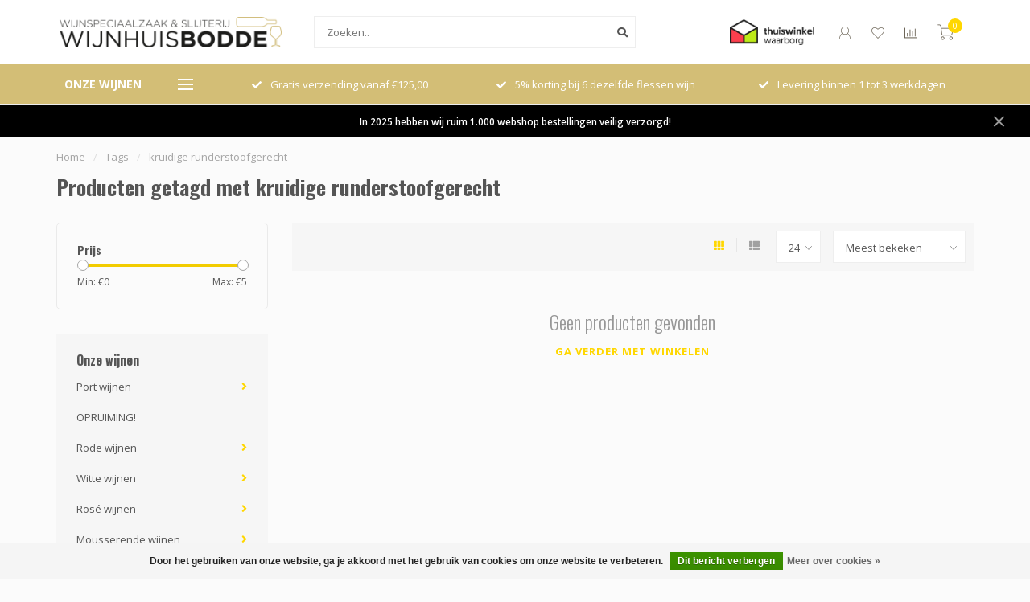

--- FILE ---
content_type: text/html;charset=utf-8
request_url: https://www.wijnhuisbodde.nl/tags/kruidige-runderstoofgerecht/
body_size: 23855
content:
<!DOCTYPE html>
<html lang="nl">
  <head>
    
    <!--
        
        Theme Nova | v1.5.3.06122201_1
        Theme designed and created by Dyvelopment - We are true e-commerce heroes!
        
        For custom Lightspeed eCom work like custom design or development,
        please contact us at www.dyvelopment.com

          _____                  _                                  _   
         |  __ \                | |                                | |  
         | |  | |_   ___   _____| | ___  _ __  _ __ ___   ___ _ __ | |_ 
         | |  | | | | \ \ / / _ \ |/ _ \| '_ \| '_ ` _ \ / _ \ '_ \| __|
         | |__| | |_| |\ V /  __/ | (_) | |_) | | | | | |  __/ | | | |_ 
         |_____/ \__, | \_/ \___|_|\___/| .__/|_| |_| |_|\___|_| |_|\__|
                  __/ |                 | |                             
                 |___/                  |_|                             
    -->
    
    <meta charset="utf-8"/>
<!-- [START] 'blocks/head.rain' -->
<!--

  (c) 2008-2026 Lightspeed Netherlands B.V.
  http://www.lightspeedhq.com
  Generated: 26-01-2026 @ 15:38:04

-->
<link rel="canonical" href="https://www.wijnhuisbodde.nl/tags/kruidige-runderstoofgerecht/"/>
<link rel="alternate" href="https://www.wijnhuisbodde.nl/index.rss" type="application/rss+xml" title="Nieuwe producten"/>
<link href="https://cdn.webshopapp.com/assets/cookielaw.css?2025-02-20" rel="stylesheet" type="text/css"/>
<meta name="robots" content="noodp,noydir"/>
<meta name="google-site-verification" content="w6fVcuY3kDq_o6VBRtAzH3giHu08DCj0Pn6Gzt4wd5Y"/>
<meta property="og:url" content="https://www.wijnhuisbodde.nl/tags/kruidige-runderstoofgerecht/?source=facebook"/>
<meta property="og:site_name" content="Wijnhuis Bodde"/>
<meta property="og:title" content="kruidige runderstoofgerecht"/>
<meta property="og:description" content="Wijnhuis Bodde bestaat sinds 1982. In de regio zijn wij bekend om ons uitstekende assortiment wijnen, bieren en gedistilleerde dranken. Maar ook om onze wijn- &amp;"/>
<!--[if lt IE 9]>
<script src="https://cdn.webshopapp.com/assets/html5shiv.js?2025-02-20"></script>
<![endif]-->
<!-- [END] 'blocks/head.rain' -->
    
        	  	              	    	    	    	    	    	         
        <title>kruidige runderstoofgerecht - Wijnhuis Bodde</title>
    
    <meta name="description" content="Wijnhuis Bodde bestaat sinds 1982. In de regio zijn wij bekend om ons uitstekende assortiment wijnen, bieren en gedistilleerde dranken. Maar ook om onze wijn- &amp;" />
    <meta name="keywords" content="kruidige, runderstoofgerecht, wijnhuis, wijnhandel, wijnspeciaalzaak, slijterij, rode wijn, witte wijn, rosé wijn, champagne, crémant, ruby port, tawny port, sherry, bier, whisky, cognac, armagnac, gin, jenever, likeur, bitter, frisdrank, tonic, Vi" />
    
        
    <meta http-equiv="X-UA-Compatible" content="IE=edge">
    <meta name="viewport" content="width=device-width, initial-scale=1.0, maximum-scale=1.0, user-scalable=0">
    <meta name="apple-mobile-web-app-capable" content="yes">
    <meta name="apple-mobile-web-app-status-bar-style" content="black">
    
        	        
		<link rel="preconnect" href="https://cdn.webshopapp.com/">
		<link rel="preconnect" href="https://assets.webshopapp.com">	
    		<link rel="preconnect" href="https://fonts.googleapis.com">
		<link rel="preconnect" href="https://fonts.gstatic.com" crossorigin>
		<link rel="dns-prefetch" href="https://fonts.googleapis.com">
		<link rel="dns-prefetch" href="https://fonts.gstatic.com" crossorigin>
    		<link rel="dns-prefetch" href="https://cdn.webshopapp.com/">
		<link rel="dns-prefetch" href="https://assets.webshopapp.com">	

    <link rel="shortcut icon" href="https://cdn.webshopapp.com/shops/231962/themes/182119/v/1913850/assets/favicon.ico?20230629132437" type="image/x-icon" />
    <script src="https://cdn.webshopapp.com/shops/231962/themes/182119/assets/jquery-1-12-4-min.js?20260123144308"></script>
    
    <script>!navigator.userAgent.match('MSIE 10.0;') || document.write('<script src="https://cdn.webshopapp.com/shops/231962/themes/182119/assets/proto-polyfill.js?20260123144308">\x3C/script>')</script>
    <script>if(navigator.userAgent.indexOf("MSIE ") > -1 || navigator.userAgent.indexOf("Trident/") > -1) { document.write('<script src="https://cdn.webshopapp.com/shops/231962/themes/182119/assets/intersection-observer-polyfill.js?20260123144308">\x3C/script>') }</script>
    
        <link href="//fonts.googleapis.com/css?family=Open%20Sans:400,300,600,700|Oswald:300,400,600,700&amp;display=swap" rel="preload" as="style">
    <link href="//fonts.googleapis.com/css?family=Open%20Sans:400,300,600,700|Oswald:300,400,600,700&amp;display=swap" rel="stylesheet">
        
    <link rel="preload" href="https://cdn.webshopapp.com/shops/231962/themes/182119/assets/fontawesome-5-min.css?20260123144308" as="style">
    <link rel="stylesheet" href="https://cdn.webshopapp.com/shops/231962/themes/182119/assets/fontawesome-5-min.css?20260123144308">
    
    <link rel="preload" href="https://cdn.webshopapp.com/shops/231962/themes/182119/assets/bootstrap-min.css?20260123144308" as="style">
    <link rel="stylesheet" href="https://cdn.webshopapp.com/shops/231962/themes/182119/assets/bootstrap-min.css?20260123144308">
    
    <link rel="preload" as="script" href="https://cdn.webshopapp.com/assets/gui.js?2025-02-20">
    <script src="https://cdn.webshopapp.com/assets/gui.js?2025-02-20"></script>
    
    <link rel="preload" as="script" href="https://cdn.webshopapp.com/assets/gui-responsive-2-0.js?2025-02-20">
    <script src="https://cdn.webshopapp.com/assets/gui-responsive-2-0.js?2025-02-20"></script>
    
        
    <link rel="preload" href="https://cdn.webshopapp.com/shops/231962/themes/182119/assets/style.css?20260123144308" as="style">
    <link rel="stylesheet" href="https://cdn.webshopapp.com/shops/231962/themes/182119/assets/style.css?20260123144308" />
    
    <!-- User defined styles -->
    <link rel="preload" href="https://cdn.webshopapp.com/shops/231962/themes/182119/assets/settings.css?20260123144308" as="style">
    <link rel="preload" href="https://cdn.webshopapp.com/shops/231962/themes/182119/assets/custom.css?20260123144308" as="style">
    <link rel="stylesheet" href="https://cdn.webshopapp.com/shops/231962/themes/182119/assets/settings.css?20260123144308" />
    <link rel="stylesheet" href="https://cdn.webshopapp.com/shops/231962/themes/182119/assets/custom.css?20260123144308" />
    
    <script>
   var productStorage = {};
   var theme = {};

  </script>    
    <link type="preload" src="https://cdn.webshopapp.com/shops/231962/themes/182119/assets/countdown-min.js?20260123144308" as="script">
    <link type="preload" src="https://cdn.webshopapp.com/shops/231962/themes/182119/assets/swiper-4-min.js?20260123144308" as="script">
    <link type="preload" src="https://cdn.webshopapp.com/shops/231962/themes/182119/assets/swiper-453.js?20260123144308" as="script">
    <link type="preload" src="https://cdn.webshopapp.com/shops/231962/themes/182119/assets/global.js?20260123144308" as="script">
    
            
      </head>
  <body class="layout-custom">
    <div class="body-content"><div class="overlay"><i class="fa fa-times"></i></div><header><div id="header-holder"><div class="container"><div id="header-content"><div class="header-left"><div class="categories-button small scroll scroll-nav hidden-sm hidden-xs hidden-xxs"><div class="nav-icon"><div class="bar1"></div><div class="bar3"></div><span>Menu</span></div></div><div id="mobilenav" class="categories-button small mobile visible-sm visible-xs visible-xxs"><div class="nav-icon"><div class="bar1"></div><div class="bar3"></div></div><span>Menu</span></div><span id="mobilesearch" class="visible-xxs visible-xs visible-sm"><a href="https://www.wijnhuisbodde.nl/"><i class="fa fa-search" aria-hidden="true"></i></a></span><a href="https://www.wijnhuisbodde.nl/" class="logo hidden-sm hidden-xs hidden-xxs"><img class="logo" src="https://cdn.webshopapp.com/shops/231962/themes/182119/v/1679989/assets/logo.png?20230608223835" alt="Wijnhuis Bodde Slijterij Wijnspeciaalzaak"></a></div><div class="header-center"><div class="search hidden-sm hidden-xs hidden-xxs"><form action="https://www.wijnhuisbodde.nl/search/" class="searchform" method="get"><div class="search-holder"><input type="text" class="searchbox white" name="q" placeholder="Zoeken.." autocomplete="off"><i class="fa fa-search" aria-hidden="true"></i><i class="fa fa-times clearsearch" aria-hidden="true"></i></div></form><div class="searchcontent hidden-xs hidden-xxs"><div class="searchresults"></div><div class="more"><a href="#" class="search-viewall">Bekijk alle resultaten <span>(0)</span></a></div><div class="noresults">Geen producten gevonden</div></div></div><a href="https://www.wijnhuisbodde.nl/" class="hidden-lg hidden-md hidden-xs hidden-xxs"><img class="logo" src="https://cdn.webshopapp.com/shops/231962/themes/182119/v/1679989/assets/logo.png?20230608223835" alt="Wijnhuis Bodde Slijterij Wijnspeciaalzaak"></a><a href="https://www.wijnhuisbodde.nl/" class="visible-xxs visible-xs"><img class="logo" src="https://cdn.webshopapp.com/shops/231962/themes/182119/v/1683123/assets/logo-mobile.png?20230608223835" alt="Wijnhuis Bodde Slijterij Wijnspeciaalzaak"></a></div><div class="header-hallmark hidden-xs hidden-xxs hidden-sm"><a href="https://www.thuiswinkel.org/leden/wijnhuis-bodde/certificaat/" target="_blank"><img src="https://cdn.webshopapp.com/shops/231962/themes/182119/assets/thuiswinkel-color.png?20260123144308" alt="" class="thuiswinkel-color"></a></div><div class="header-right text-right"><div class="user-actions hidden-sm hidden-xs hidden-xxs"><a href="#" class="header-link" data-fancy="fancy-locale-holder" data-fancy-type="flyout" data-tooltip title="Taal & Valuta" data-placement="bottom"><span class="current-lang">NL</span><i class="nova-icon nova-icon-globe"></i></a><a href="https://www.wijnhuisbodde.nl/account/" class="account header-link" data-fancy="fancy-account-holder" data-tooltip title="Mijn account" data-placement="bottom"><!-- <img src="https://cdn.webshopapp.com/shops/231962/themes/182119/assets/icon-user.svg?20260123144308" alt="My account" class="icon"> --><i class="nova-icon nova-icon-user"></i></a><a href="https://www.wijnhuisbodde.nl/account/wishlist/" class="header-link" data-tooltip title="Verlanglijst" data-placement="bottom" data-fancy="fancy-account-holder"><i class="nova-icon nova-icon-heart"></i></a><a href="" class="header-link compare" data-fancy="fancy-compare-holder" data-fancy-type="flyout" data-tooltip title="Vergelijk" data-placement="bottom"><i class="nova-icon nova-icon-chart"></i></a><div class="fancy-box flyout fancy-compare-holder"><div class="fancy-compare"><div class="row"><div class="col-md-12"><h4>Vergelijk producten</h4></div><div class="col-md-12"><p>U heeft nog geen producten toegevoegd.</p></div></div></div></div><div class="fancy-box flyout fancy-locale-holder"><div class="fancy-locale"><div class=""><label for="">Kies uw taal</label><div class="flex-container middle"><div class="flex-col"><span class="flags nl"></span></div><div class="flex-col flex-grow-1"><select id="" class="fancy-select" onchange="document.location=this.options[this.selectedIndex].getAttribute('data-url')"><option lang="nl" title="Nederlands" data-url="https://www.wijnhuisbodde.nl/go/category/" selected="selected">Nederlands</option></select></div></div></div><div class="margin-top-half"><label for="">Kies uw valuta</label><div class="flex-container middle"><div class="flex-col"><span><strong>€</strong></span></div><div class="flex-col flex-grow-1"><select id="" class="fancy-select" onchange="document.location=this.options[this.selectedIndex].getAttribute('data-url')"><option data-url="https://www.wijnhuisbodde.nl/session/currency/eur/" selected="selected">EUR</option></select></div></div></div></div></div></div><a href="https://www.wijnhuisbodde.nl/cart/" class="cart header-link" data-fancy="fancy-cart-holder"><div class="cart-icon"><i class="nova-icon nova-icon-shopping-cart"></i><span id="qty" class="highlight-bg cart-total-qty shopping-cart">0</span></div></a></div></div></div></div><div class="cf"></div><div class="subheader-holder"><div class="container"><div class="subheader"><nav class="subheader-nav hidden-sm hidden-xs hidden-xxs"><div class="categories-button main">
          Onze wijnen
          <div class="nav-icon"><div class="bar1"></div><div class="bar2"></div><div class="bar3"></div></div></div><div class="nav-main-holder"><ul class="nav-main"><li class="nav-main-item"><a href="https://www.wijnhuisbodde.nl/port-wijnen/" class="nav-main-item-name has-subs"><img src="https://cdn.webshopapp.com/shops/231962/files/487909276/35x35x1/image.jpg">
                                            Port wijnen
            </a><ul class="nav-main-sub full-width mega level-1"><li><div class="nav-main-sub-item-holder"><div class="container"><div class="row"><div class="col-md-3 nav-main-sub-item"><h5 class="nav-main-item category-title"><a href="https://www.wijnhuisbodde.nl/port-wijnen/white-port/">White Port</a></h5></div><div class="col-md-3 nav-main-sub-item"><h5 class="nav-main-item category-title"><a href="https://www.wijnhuisbodde.nl/port-wijnen/rose-port/">Rosé Port</a></h5></div><div class="col-md-3 nav-main-sub-item"><h5 class="nav-main-item category-title"><a href="https://www.wijnhuisbodde.nl/port-wijnen/ruby-port/">Ruby Port</a></h5></div><div class="col-md-3 nav-main-sub-item"><h5 class="nav-main-item category-title"><a href="https://www.wijnhuisbodde.nl/port-wijnen/tawny-port/">Tawny Port</a></h5></div><div class="cf"></div><div class="col-md-3 nav-main-sub-item"><h5 class="nav-main-item category-title"><a href="https://www.wijnhuisbodde.nl/port-wijnen/late-bottled-vintage-port/">Late Bottled Vintage Port</a></h5></div><div class="col-md-3 nav-main-sub-item"><h5 class="nav-main-item category-title"><a href="https://www.wijnhuisbodde.nl/port-wijnen/colheita-vintage-port/">Colheita / Vintage Port</a></h5></div></div></div></div></li></ul></li><li class="nav-main-item"><a href="https://www.wijnhuisbodde.nl/opruiming/" class="nav-main-item-name"><img src="https://cdn.webshopapp.com/shops/231962/files/490637890/35x35x1/image.jpg">
                                            OPRUIMING!
            </a></li><li class="nav-main-item"><a href="https://www.wijnhuisbodde.nl/rode-wijnen/" class="nav-main-item-name has-subs"><img src="https://cdn.webshopapp.com/shops/231962/files/433196467/35x35x1/image.jpg">
                                            Rode wijnen
            </a><ul class="nav-main-sub full-width mega level-1"><li><div class="nav-main-sub-item-holder"><div class="container"><div class="row"><div class="col-md-3 nav-main-sub-item"><h5 class="nav-main-item category-title"><a href="https://www.wijnhuisbodde.nl/rode-wijnen/landen/">Landen</a></h5><ul class="nav-mega-sub level-2"><li><a href="https://www.wijnhuisbodde.nl/rode-wijnen/landen/argentinie/">Argentinië</a></li><li><a href="https://www.wijnhuisbodde.nl/rode-wijnen/landen/australie/">Australië</a></li><li><a href="https://www.wijnhuisbodde.nl/rode-wijnen/landen/chili/">Chili</a></li><li><a href="https://www.wijnhuisbodde.nl/rode-wijnen/landen/duitsland/">Duitsland</a></li><li><a href="https://www.wijnhuisbodde.nl/rode-wijnen/landen/frankrijk/">Frankrijk</a></li><li><a href="https://www.wijnhuisbodde.nl/rode-wijnen/landen/italie/">Italië</a></li><li><a href="https://www.wijnhuisbodde.nl/rode-wijnen/landen/luxemburg/">Luxemburg</a></li><li><a href="https://www.wijnhuisbodde.nl/rode-wijnen/landen/nieuw-zeeland/">Nieuw Zeeland</a></li><li><a href="https://www.wijnhuisbodde.nl/rode-wijnen/landen/oostenrijk/">Oostenrijk</a></li><li><a href="https://www.wijnhuisbodde.nl/rode-wijnen/landen/portugal/">Portugal</a></li><li><a href="https://www.wijnhuisbodde.nl/rode-wijnen/landen/slowakije/">Slowakije</a></li><li><a href="https://www.wijnhuisbodde.nl/rode-wijnen/landen/spanje/">Spanje</a></li><li><a href="https://www.wijnhuisbodde.nl/rode-wijnen/landen/verenigde-staten/">Verenigde Staten</a></li><li><a href="https://www.wijnhuisbodde.nl/rode-wijnen/landen/zuid-afrika/">Zuid Afrika</a></li></ul></div><div class="col-md-3 nav-main-sub-item"><h5 class="nav-main-item category-title"><a href="https://www.wijnhuisbodde.nl/rode-wijnen/druivenrassen/">Druivenrassen</a></h5><ul class="nav-mega-sub level-2"><li><a href="https://www.wijnhuisbodde.nl/rode-wijnen/druivenrassen/alicante-bouschet/">alicante bouschet</a></li><li><a href="https://www.wijnhuisbodde.nl/rode-wijnen/druivenrassen/aragonez/">aragonêz</a></li><li><a href="https://www.wijnhuisbodde.nl/rode-wijnen/druivenrassen/barbera/">barbera</a></li><li><a href="https://www.wijnhuisbodde.nl/rode-wijnen/druivenrassen/blaufraenkisch/">blaufränkisch</a></li><li><a href="https://www.wijnhuisbodde.nl/rode-wijnen/druivenrassen/cabernet-franc/">cabernet franc</a></li><li><a href="https://www.wijnhuisbodde.nl/rode-wijnen/druivenrassen/cabernet-sauvignon/">cabernet sauvignon</a></li><li><a href="https://www.wijnhuisbodde.nl/rode-wijnen/druivenrassen/camarate/">camarate</a></li><li><a href="https://www.wijnhuisbodde.nl/rode-wijnen/druivenrassen/carignan/">carignan</a></li><li><a href="https://www.wijnhuisbodde.nl/rode-wijnen/druivenrassen/carmenere/">carmenère</a></li><li><a href="https://www.wijnhuisbodde.nl/rode-wijnen/druivenrassen/castelao/">castelão</a></li><li><a href="https://www.wijnhuisbodde.nl/rode-wijnen/druivenrassen/cinsault/">cinsault</a></li><li><a href="https://www.wijnhuisbodde.nl/rode-wijnen/druivenrassen/colorino/">colorino</a></li><li><a href="https://www.wijnhuisbodde.nl/rode-wijnen/druivenrassen/corvina/">corvina</a></li><li><a href="https://www.wijnhuisbodde.nl/rode-wijnen/druivenrassen/corvinone/">corvinone</a></li><li><a href="https://www.wijnhuisbodde.nl/rode-wijnen/druivenrassen/dolcetto/">dolcetto</a></li><li><a href="https://www.wijnhuisbodde.nl/rode-wijnen/druivenrassen/dornfelder/">dornfelder</a></li><li><a href="https://www.wijnhuisbodde.nl/rode-wijnen/druivenrassen/gamay/">gamay</a></li><li><a href="https://www.wijnhuisbodde.nl/rode-wijnen/druivenrassen/garnatxa-negra/">garnatxa negra</a></li><li><a href="https://www.wijnhuisbodde.nl/rode-wijnen/druivenrassen/graciano/">graciano</a></li><li><a href="https://www.wijnhuisbodde.nl/rode-wijnen/druivenrassen/grenache/">grenache</a></li><li><a href="https://www.wijnhuisbodde.nl/rode-wijnen/druivenrassen/malbec/">malbec</a></li><li><a href="https://www.wijnhuisbodde.nl/rode-wijnen/druivenrassen/merlot/">merlot</a></li><li><a href="https://www.wijnhuisbodde.nl/rode-wijnen/druivenrassen/molinara/">molinara</a></li><li><a href="https://www.wijnhuisbodde.nl/rode-wijnen/druivenrassen/monastrell/">monastrell</a></li><li><a href="https://www.wijnhuisbodde.nl/rode-wijnen/druivenrassen/montepulciano/">montepulciano</a></li><li><a href="https://www.wijnhuisbodde.nl/rode-wijnen/druivenrassen/morenillo/">morenillo</a></li><li><a href="https://www.wijnhuisbodde.nl/rode-wijnen/druivenrassen/mourvedre/">mourvèdre</a></li><li><a href="https://www.wijnhuisbodde.nl/rode-wijnen/druivenrassen/nebbiolo/">nebbiolo</a></li><li><a href="https://www.wijnhuisbodde.nl/rode-wijnen/druivenrassen/negroamaro/">negroamaro</a></li><li><a href="https://www.wijnhuisbodde.nl/rode-wijnen/druivenrassen/nero-davola/">nero d&#039;avola</a></li><li><a href="https://www.wijnhuisbodde.nl/rode-wijnen/druivenrassen/pais/">país</a></li><li><a href="https://www.wijnhuisbodde.nl/rode-wijnen/druivenrassen/petite-sirah/">petite sirah</a></li><li><a href="https://www.wijnhuisbodde.nl/rode-wijnen/druivenrassen/petite-sirah-9961751/">petite sirah</a></li><li><a href="https://www.wijnhuisbodde.nl/rode-wijnen/druivenrassen/petit-verdot/">petit verdot</a></li><li><a href="https://www.wijnhuisbodde.nl/rode-wijnen/druivenrassen/pinotage/">pinotage</a></li><li><a href="https://www.wijnhuisbodde.nl/rode-wijnen/druivenrassen/pinot-nero/">pinot nero</a></li><li><a href="https://www.wijnhuisbodde.nl/rode-wijnen/druivenrassen/pinot-noir/">pinot noir</a></li><li><a href="https://www.wijnhuisbodde.nl/rode-wijnen/druivenrassen/primitivo/">primitivo</a></li><li><a href="https://www.wijnhuisbodde.nl/rode-wijnen/druivenrassen/rondinella/">rondinella</a></li><li><a href="https://www.wijnhuisbodde.nl/rode-wijnen/druivenrassen/sangiovese/">sangiovese</a></li><li><a href="https://www.wijnhuisbodde.nl/rode-wijnen/druivenrassen/shiraz/">shiraz</a></li><li><a href="https://www.wijnhuisbodde.nl/rode-wijnen/druivenrassen/spaetburgunder/">spätburgunder</a></li><li><a href="https://www.wijnhuisbodde.nl/rode-wijnen/druivenrassen/syrah/">syrah</a></li><li><a href="https://www.wijnhuisbodde.nl/rode-wijnen/druivenrassen/tempranillo/">tempranillo</a></li><li><a href="https://www.wijnhuisbodde.nl/rode-wijnen/druivenrassen/tinta-barroca/">tinta barroca</a></li><li><a href="https://www.wijnhuisbodde.nl/rode-wijnen/druivenrassen/tinta-miuda/">tinta miúda</a></li><li><a href="https://www.wijnhuisbodde.nl/rode-wijnen/druivenrassen/tinta-roriz/">tinta roriz</a></li><li><a href="https://www.wijnhuisbodde.nl/rode-wijnen/druivenrassen/touriga-nacional/">touriga nacional</a></li><li><a href="https://www.wijnhuisbodde.nl/rode-wijnen/druivenrassen/trousseau/">trousseau</a></li><li><a href="https://www.wijnhuisbodde.nl/rode-wijnen/druivenrassen/viognier/">viognier</a></li><li><a href="https://www.wijnhuisbodde.nl/rode-wijnen/druivenrassen/zinfandel/">zinfandel</a></li><li><a href="https://www.wijnhuisbodde.nl/rode-wijnen/druivenrassen/zweigelt/">zweigelt</a></li><li><a href="https://www.wijnhuisbodde.nl/rode-wijnen/druivenrassen/touriga-francesca/">touriga francesca</a></li><li><a href="https://www.wijnhuisbodde.nl/rode-wijnen/druivenrassen/sousao/">sousão</a></li><li><a href="https://www.wijnhuisbodde.nl/rode-wijnen/druivenrassen/tinto-cao/">tinto câo</a></li><li><a href="https://www.wijnhuisbodde.nl/rode-wijnen/druivenrassen/cinsaut/">cinsaut</a></li><li><a href="https://www.wijnhuisbodde.nl/rode-wijnen/druivenrassen/mazuelo/">mazuelo</a></li><li><a href="https://www.wijnhuisbodde.nl/rode-wijnen/druivenrassen/aglianico/">aglianico</a></li><li><a href="https://www.wijnhuisbodde.nl/rode-wijnen/druivenrassen/lagrein/">lagrein</a></li><li><a href="https://www.wijnhuisbodde.nl/rode-wijnen/druivenrassen/mando/">mando</a></li><li><a href="https://www.wijnhuisbodde.nl/rode-wijnen/druivenrassen/sumoll/">sumoll</a></li><li><a href="https://www.wijnhuisbodde.nl/rode-wijnen/druivenrassen/susumaniello/">susumaniello</a></li><li><a href="https://www.wijnhuisbodde.nl/rode-wijnen/druivenrassen/hondarrabi-beltza/">hondarrabi beltza</a></li><li><a href="https://www.wijnhuisbodde.nl/rode-wijnen/druivenrassen/nero-di-troia/">nero di troia</a></li><li><a href="https://www.wijnhuisbodde.nl/rode-wijnen/druivenrassen/dolcetto-10747545/">dolcetto</a></li><li><a href="https://www.wijnhuisbodde.nl/rode-wijnen/druivenrassen/cannonau/">cannonau</a></li></ul></div></div></div></div></li></ul></li><li class="nav-main-item"><a href="https://www.wijnhuisbodde.nl/witte-wijnen/" class="nav-main-item-name has-subs"><img src="https://cdn.webshopapp.com/shops/231962/files/433196629/35x35x1/image.jpg">
                                            Witte wijnen
            </a><ul class="nav-main-sub full-width mega level-1"><li><div class="nav-main-sub-item-holder"><div class="container"><div class="row"><div class="col-md-3 nav-main-sub-item"><h5 class="nav-main-item category-title"><a href="https://www.wijnhuisbodde.nl/witte-wijnen/landen/">Landen</a></h5><ul class="nav-mega-sub level-2"><li><a href="https://www.wijnhuisbodde.nl/witte-wijnen/landen/argentinie/">Argentinië</a></li><li><a href="https://www.wijnhuisbodde.nl/witte-wijnen/landen/australie/">Australië</a></li><li><a href="https://www.wijnhuisbodde.nl/witte-wijnen/landen/chili/">Chili</a></li><li><a href="https://www.wijnhuisbodde.nl/witte-wijnen/landen/duitsland/">Duitsland</a></li><li><a href="https://www.wijnhuisbodde.nl/witte-wijnen/landen/frankrijk/">Frankrijk</a></li><li><a href="https://www.wijnhuisbodde.nl/witte-wijnen/landen/italie/">Italie</a></li><li><a href="https://www.wijnhuisbodde.nl/witte-wijnen/landen/nieuw-zeeland/">Nieuw-Zeeland</a></li><li><a href="https://www.wijnhuisbodde.nl/witte-wijnen/landen/oostenrijk/">Oostenrijk</a></li><li><a href="https://www.wijnhuisbodde.nl/witte-wijnen/landen/portugal/">Portugal</a></li><li><a href="https://www.wijnhuisbodde.nl/witte-wijnen/landen/spanje/">Spanje</a></li><li><a href="https://www.wijnhuisbodde.nl/witte-wijnen/landen/verenigde-staten/">Verenigde Staten</a></li><li><a href="https://www.wijnhuisbodde.nl/witte-wijnen/landen/zuid-afrika/">Zuid Afrika</a></li><li><a href="https://www.wijnhuisbodde.nl/witte-wijnen/landen/luxemburg/">Luxemburg</a></li></ul></div><div class="col-md-3 nav-main-sub-item"><h5 class="nav-main-item category-title"><a href="https://www.wijnhuisbodde.nl/witte-wijnen/druivenrassen/">Druivenrassen</a></h5><ul class="nav-mega-sub level-2"><li><a href="https://www.wijnhuisbodde.nl/witte-wijnen/druivenrassen/albarino/">albariño</a></li><li><a href="https://www.wijnhuisbodde.nl/witte-wijnen/druivenrassen/alentejo/">alentejo</a></li><li><a href="https://www.wijnhuisbodde.nl/witte-wijnen/druivenrassen/arinto/">arinto</a></li><li><a href="https://www.wijnhuisbodde.nl/witte-wijnen/druivenrassen/arneis/">arneis</a></li><li><a href="https://www.wijnhuisbodde.nl/witte-wijnen/druivenrassen/bourboulenc/">bourboulenc</a></li><li><a href="https://www.wijnhuisbodde.nl/witte-wijnen/druivenrassen/chardonnay/">chardonnay</a></li><li><a href="https://www.wijnhuisbodde.nl/witte-wijnen/druivenrassen/chenin-blanc/">chenin blanc</a></li><li><a href="https://www.wijnhuisbodde.nl/witte-wijnen/druivenrassen/codega/">códega</a></li><li><a href="https://www.wijnhuisbodde.nl/witte-wijnen/druivenrassen/favorita/">favorita</a></li><li><a href="https://www.wijnhuisbodde.nl/witte-wijnen/druivenrassen/fernao-pires/">fernão pires</a></li><li><a href="https://www.wijnhuisbodde.nl/witte-wijnen/druivenrassen/garganega/">garganega</a></li><li><a href="https://www.wijnhuisbodde.nl/witte-wijnen/druivenrassen/garnatxa-blanca/">garnatxa blanca</a></li><li><a href="https://www.wijnhuisbodde.nl/witte-wijnen/druivenrassen/gewuerztraminer/">gewürztraminer</a></li><li><a href="https://www.wijnhuisbodde.nl/witte-wijnen/druivenrassen/gruener-veltliner/">grüner veltliner</a></li><li><a href="https://www.wijnhuisbodde.nl/witte-wijnen/druivenrassen/marsanne/">marsanne</a></li><li><a href="https://www.wijnhuisbodde.nl/witte-wijnen/druivenrassen/muscadelle/">muscadelle</a></li><li><a href="https://www.wijnhuisbodde.nl/witte-wijnen/druivenrassen/muscat/">muscat</a></li><li><a href="https://www.wijnhuisbodde.nl/witte-wijnen/druivenrassen/pais/">país</a></li><li><a href="https://www.wijnhuisbodde.nl/witte-wijnen/druivenrassen/picpoul/">picpoul</a></li><li><a href="https://www.wijnhuisbodde.nl/witte-wijnen/druivenrassen/pinot-blanc/">pinot blanc</a></li><li><a href="https://www.wijnhuisbodde.nl/witte-wijnen/druivenrassen/pinot-grigio/">pinot grigio</a></li><li><a href="https://www.wijnhuisbodde.nl/witte-wijnen/druivenrassen/pinot-gris/">pinot gris</a></li><li><a href="https://www.wijnhuisbodde.nl/witte-wijnen/druivenrassen/rabigato/">rabigato</a></li><li><a href="https://www.wijnhuisbodde.nl/witte-wijnen/druivenrassen/rabo-de-ovelha/">rabo de ovelha</a></li><li><a href="https://www.wijnhuisbodde.nl/witte-wijnen/druivenrassen/riesling/">riesling</a></li><li><a href="https://www.wijnhuisbodde.nl/witte-wijnen/druivenrassen/rousanne/">rousanne</a></li><li><a href="https://www.wijnhuisbodde.nl/witte-wijnen/druivenrassen/sauvignon-blanc/">sauvignon blanc</a></li><li><a href="https://www.wijnhuisbodde.nl/witte-wijnen/druivenrassen/semillon/">sémillon</a></li><li><a href="https://www.wijnhuisbodde.nl/witte-wijnen/druivenrassen/sylvaner/">sylvaner</a></li><li><a href="https://www.wijnhuisbodde.nl/witte-wijnen/druivenrassen/terret/">terret</a></li><li><a href="https://www.wijnhuisbodde.nl/witte-wijnen/druivenrassen/torrontes/">torrontés</a></li><li><a href="https://www.wijnhuisbodde.nl/witte-wijnen/druivenrassen/trebbiano-di-lugana/">trebbiano di lugana</a></li><li><a href="https://www.wijnhuisbodde.nl/witte-wijnen/druivenrassen/verdejo/">verdejo</a></li><li><a href="https://www.wijnhuisbodde.nl/witte-wijnen/druivenrassen/verdicchio/">verdicchio</a></li><li><a href="https://www.wijnhuisbodde.nl/witte-wijnen/druivenrassen/viognier/">viognier</a></li><li><a href="https://www.wijnhuisbodde.nl/witte-wijnen/druivenrassen/viosinho/">viosinho</a></li><li><a href="https://www.wijnhuisbodde.nl/witte-wijnen/druivenrassen/vital/">vital</a></li><li><a href="https://www.wijnhuisbodde.nl/witte-wijnen/druivenrassen/viura/">viura</a></li><li><a href="https://www.wijnhuisbodde.nl/witte-wijnen/druivenrassen/malvasia/">malvasia</a></li><li><a href="https://www.wijnhuisbodde.nl/witte-wijnen/druivenrassen/gouveio/">gouveio</a></li><li><a href="https://www.wijnhuisbodde.nl/witte-wijnen/druivenrassen/pinotage/">pinotage</a></li><li><a href="https://www.wijnhuisbodde.nl/witte-wijnen/druivenrassen/tempranillo-blanco/">tempranillo blanco</a></li><li><a href="https://www.wijnhuisbodde.nl/witte-wijnen/druivenrassen/clairette/">clairette</a></li><li><a href="https://www.wijnhuisbodde.nl/witte-wijnen/druivenrassen/catarratto/">catarratto</a></li><li><a href="https://www.wijnhuisbodde.nl/witte-wijnen/druivenrassen/grillo/">grillo</a></li><li><a href="https://www.wijnhuisbodde.nl/witte-wijnen/druivenrassen/rolle-vermentino/">rolle (vermentino)</a></li><li><a href="https://www.wijnhuisbodde.nl/witte-wijnen/druivenrassen/grauer-burgunder/">grauer burgunder</a></li><li><a href="https://www.wijnhuisbodde.nl/witte-wijnen/druivenrassen/mueller-thurgau/">müller thurgau</a></li><li><a href="https://www.wijnhuisbodde.nl/witte-wijnen/druivenrassen/scheurebe/">scheurebe</a></li><li><a href="https://www.wijnhuisbodde.nl/witte-wijnen/druivenrassen/melon-de-bourgogne/">melon de Bourgogne</a></li><li><a href="https://www.wijnhuisbodde.nl/witte-wijnen/druivenrassen/grenache-blanc/">grenache blanc</a></li><li><a href="https://www.wijnhuisbodde.nl/witte-wijnen/druivenrassen/grechetto/">grechetto</a></li><li><a href="https://www.wijnhuisbodde.nl/witte-wijnen/druivenrassen/vespaiolo/">vespaiolo</a></li><li><a href="https://www.wijnhuisbodde.nl/witte-wijnen/druivenrassen/macabeo/">macabeo</a></li><li><a href="https://www.wijnhuisbodde.nl/witte-wijnen/druivenrassen/falanghina/">falanghina</a></li><li><a href="https://www.wijnhuisbodde.nl/witte-wijnen/druivenrassen/antao-vaz/">Antão Vaz</a></li><li><a href="https://www.wijnhuisbodde.nl/witte-wijnen/druivenrassen/vermentino/">vermentino</a></li><li><a href="https://www.wijnhuisbodde.nl/witte-wijnen/druivenrassen/pecorino/">pecorino</a></li><li><a href="https://www.wijnhuisbodde.nl/witte-wijnen/druivenrassen/hondarrabi-zuri/">Hondarrabi Zuri</a></li><li><a href="https://www.wijnhuisbodde.nl/witte-wijnen/druivenrassen/cortese/">cortese</a></li><li><a href="https://www.wijnhuisbodde.nl/witte-wijnen/druivenrassen/aligote/">aligote</a></li><li><a href="https://www.wijnhuisbodde.nl/witte-wijnen/druivenrassen/fiano/">fiano</a></li><li><a href="https://www.wijnhuisbodde.nl/witte-wijnen/druivenrassen/greco/">greco</a></li><li><a href="https://www.wijnhuisbodde.nl/witte-wijnen/druivenrassen/colombard/">colombard</a></li><li><a href="https://www.wijnhuisbodde.nl/witte-wijnen/druivenrassen/clairette-10792775/">clairette</a></li><li><a href="https://www.wijnhuisbodde.nl/witte-wijnen/druivenrassen/avesso/">avesso</a></li><li><a href="https://www.wijnhuisbodde.nl/witte-wijnen/druivenrassen/encruzado/">encruzado</a></li><li><a href="https://www.wijnhuisbodde.nl/witte-wijnen/druivenrassen/cerceal/">cerceal</a></li><li><a href="https://www.wijnhuisbodde.nl/witte-wijnen/druivenrassen/bical/">bical</a></li></ul></div></div></div></div></li></ul></li><li class="nav-main-item"><a href="https://www.wijnhuisbodde.nl/rose-wijnen/" class="nav-main-item-name has-subs"><img src="https://cdn.webshopapp.com/shops/231962/files/433196744/35x35x1/image.jpg">
                                            Rosé wijnen
            </a><ul class="nav-main-sub full-width mega level-1"><li><div class="nav-main-sub-item-holder"><div class="container"><div class="row"><div class="col-md-3 nav-main-sub-item"><h5 class="nav-main-item category-title"><a href="https://www.wijnhuisbodde.nl/rose-wijnen/landen/">Landen</a></h5><ul class="nav-mega-sub level-2"><li><a href="https://www.wijnhuisbodde.nl/rose-wijnen/landen/duitsland/">Duitsland</a></li><li><a href="https://www.wijnhuisbodde.nl/rose-wijnen/landen/frankrijk/">Frankrijk</a></li><li><a href="https://www.wijnhuisbodde.nl/rose-wijnen/landen/portugal/">Portugal</a></li><li><a href="https://www.wijnhuisbodde.nl/rose-wijnen/landen/spanje/">Spanje</a></li><li><a href="https://www.wijnhuisbodde.nl/rose-wijnen/landen/oostenrijk/">Oostenrijk</a></li></ul></div><div class="col-md-3 nav-main-sub-item"><h5 class="nav-main-item category-title"><a href="https://www.wijnhuisbodde.nl/rose-wijnen/druivenrassen/">Druivenrassen</a></h5><ul class="nav-mega-sub level-2"><li><a href="https://www.wijnhuisbodde.nl/rose-wijnen/druivenrassen/blauer-portugieser/">blauer portugieser</a></li><li><a href="https://www.wijnhuisbodde.nl/rose-wijnen/druivenrassen/bobal/">bobal</a></li><li><a href="https://www.wijnhuisbodde.nl/rose-wijnen/druivenrassen/cabernet-sauvignon/">cabernet sauvignon</a></li><li><a href="https://www.wijnhuisbodde.nl/rose-wijnen/druivenrassen/camarate/">camarate</a></li><li><a href="https://www.wijnhuisbodde.nl/rose-wijnen/druivenrassen/carignan/">carignan</a></li><li><a href="https://www.wijnhuisbodde.nl/rose-wijnen/druivenrassen/castelao/">castelão</a></li><li><a href="https://www.wijnhuisbodde.nl/rose-wijnen/druivenrassen/chardonnay/">chardonnay</a></li><li><a href="https://www.wijnhuisbodde.nl/rose-wijnen/druivenrassen/cinsault/">cinsault</a></li><li><a href="https://www.wijnhuisbodde.nl/rose-wijnen/druivenrassen/gamay/">gamay</a></li><li><a href="https://www.wijnhuisbodde.nl/rose-wijnen/druivenrassen/grenache/">grenache</a></li><li><a href="https://www.wijnhuisbodde.nl/rose-wijnen/druivenrassen/pinot-noir/">pinot noir</a></li><li><a href="https://www.wijnhuisbodde.nl/rose-wijnen/druivenrassen/spaetburgunder/">spätburgunder</a></li><li><a href="https://www.wijnhuisbodde.nl/rose-wijnen/druivenrassen/syrah/">syrah</a></li><li><a href="https://www.wijnhuisbodde.nl/rose-wijnen/druivenrassen/touriga-nacional/">touriga naçional</a></li><li><a href="https://www.wijnhuisbodde.nl/rose-wijnen/druivenrassen/tinta-roriz/">tinta roriz</a></li><li><a href="https://www.wijnhuisbodde.nl/rose-wijnen/druivenrassen/rondinella/">rondinella</a></li><li><a href="https://www.wijnhuisbodde.nl/rose-wijnen/druivenrassen/tempranillo/">tempranillo</a></li><li><a href="https://www.wijnhuisbodde.nl/rose-wijnen/druivenrassen/pinotage/">pinotage</a></li><li><a href="https://www.wijnhuisbodde.nl/rose-wijnen/druivenrassen/merlot/">merlot</a></li><li><a href="https://www.wijnhuisbodde.nl/rose-wijnen/druivenrassen/mourvedre/">mourvèdre</a></li><li><a href="https://www.wijnhuisbodde.nl/rose-wijnen/druivenrassen/tinta-barroca/">tinta barroca</a></li><li><a href="https://www.wijnhuisbodde.nl/rose-wijnen/druivenrassen/tinta/">tinta</a></li><li><a href="https://www.wijnhuisbodde.nl/rose-wijnen/druivenrassen/corvina/">corvina</a></li><li><a href="https://www.wijnhuisbodde.nl/rose-wijnen/druivenrassen/montepulciano/">montepulciano</a></li><li><a href="https://www.wijnhuisbodde.nl/rose-wijnen/druivenrassen/cabernet-franc/">cabernet franc</a></li><li><a href="https://www.wijnhuisbodde.nl/rose-wijnen/druivenrassen/nero-di-troia/">nero di troia</a></li><li><a href="https://www.wijnhuisbodde.nl/rose-wijnen/druivenrassen/malbec/">malbec</a></li><li><a href="https://www.wijnhuisbodde.nl/rose-wijnen/druivenrassen/zweigelt/">Zweigelt</a></li></ul></div></div></div></div></li></ul></li><li class="nav-main-item"><a href="https://www.wijnhuisbodde.nl/mousserende-wijnen/" class="nav-main-item-name has-subs"><img src="https://cdn.webshopapp.com/shops/231962/files/433196800/35x35x1/image.jpg">
                                            Mousserende wijnen
            </a><ul class="nav-main-sub full-width mega level-1"><li><div class="nav-main-sub-item-holder"><div class="container"><div class="row"><div class="col-md-3 nav-main-sub-item"><h5 class="nav-main-item category-title"><a href="https://www.wijnhuisbodde.nl/mousserende-wijnen/champagne/">Champagne</a></h5></div><div class="col-md-3 nav-main-sub-item"><h5 class="nav-main-item category-title"><a href="https://www.wijnhuisbodde.nl/mousserende-wijnen/cremant/">Crémant</a></h5></div><div class="col-md-3 nav-main-sub-item"><h5 class="nav-main-item category-title"><a href="https://www.wijnhuisbodde.nl/mousserende-wijnen/sekt/">Sekt</a></h5></div><div class="col-md-3 nav-main-sub-item"><h5 class="nav-main-item category-title"><a href="https://www.wijnhuisbodde.nl/mousserende-wijnen/cava/">Cava</a></h5></div><div class="cf"></div><div class="col-md-3 nav-main-sub-item"><h5 class="nav-main-item category-title"><a href="https://www.wijnhuisbodde.nl/mousserende-wijnen/prosecco/">Prosecco</a></h5></div><div class="col-md-3 nav-main-sub-item"><h5 class="nav-main-item category-title"><a href="https://www.wijnhuisbodde.nl/mousserende-wijnen/vonkelwijn/">Vonkelwijn</a></h5></div><div class="col-md-3 nav-main-sub-item"><h5 class="nav-main-item category-title"><a href="https://www.wijnhuisbodde.nl/mousserende-wijnen/spumante/">Spumante</a></h5></div><div class="col-md-3 nav-main-sub-item"><h5 class="nav-main-item category-title"><a href="https://www.wijnhuisbodde.nl/mousserende-wijnen/frizzante/">Frizzante</a></h5></div><div class="cf"></div></div></div></div></li></ul></li><li class="nav-main-item"><a href="https://www.wijnhuisbodde.nl/overige-wijnen/" class="nav-main-item-name has-subs"><img src="https://cdn.webshopapp.com/shops/231962/files/320147664/35x35x1/image.jpg">
                                            Overige wijnen
            </a><ul class="nav-main-sub full-width mega level-1"><li><div class="nav-main-sub-item-holder"><div class="container"><div class="row"><div class="col-md-3 nav-main-sub-item"><h5 class="nav-main-item category-title"><a href="https://www.wijnhuisbodde.nl/overige-wijnen/sherry/">Sherry</a></h5></div><div class="col-md-3 nav-main-sub-item"><h5 class="nav-main-item category-title"><a href="https://www.wijnhuisbodde.nl/overige-wijnen/vegan-wijn/">Vegan wijn</a></h5></div><div class="col-md-3 nav-main-sub-item"><h5 class="nav-main-item category-title"><a href="https://www.wijnhuisbodde.nl/overige-wijnen/sake/">Saké</a></h5></div><div class="col-md-3 nav-main-sub-item"><h5 class="nav-main-item category-title"><a href="https://www.wijnhuisbodde.nl/overige-wijnen/sulfietarme-wijn/">Sulfietarme wijn</a></h5></div><div class="cf"></div><div class="col-md-3 nav-main-sub-item"><h5 class="nav-main-item category-title"><a href="https://www.wijnhuisbodde.nl/overige-wijnen/alcoholvrije-wijn/">Alcoholvrije wijn</a></h5></div><div class="col-md-3 nav-main-sub-item"><h5 class="nav-main-item category-title"><a href="https://www.wijnhuisbodde.nl/overige-wijnen/biologische-wijn/">Biologische wijn</a></h5></div><div class="col-md-3 nav-main-sub-item"><h5 class="nav-main-item category-title"><a href="https://www.wijnhuisbodde.nl/overige-wijnen/dessertwijn/">Dessertwijn</a></h5></div><div class="col-md-3 nav-main-sub-item"><h5 class="nav-main-item category-title"><a href="https://www.wijnhuisbodde.nl/overige-wijnen/madeira/">Madeira</a></h5></div><div class="cf"></div><div class="col-md-3 nav-main-sub-item"><h5 class="nav-main-item category-title"><a href="https://www.wijnhuisbodde.nl/overige-wijnen/marsala/">Marsala</a></h5></div><div class="col-md-3 nav-main-sub-item"><h5 class="nav-main-item category-title"><a href="https://www.wijnhuisbodde.nl/overige-wijnen/zoete-wijn/">Zoete wijn</a></h5></div></div></div></div></li></ul></li><li class="nav-main-item"><a href="https://www.wijnhuisbodde.nl/de-top-9-favoriete-wijnen-van-danny/" class="nav-main-item-name"><img src="https://cdn.webshopapp.com/shops/231962/files/473023574/35x35x1/image.jpg">
                                            De top 9 favoriete wijnen van Danny
            </a></li><li class="nav-main-item"><a href="https://www.wijnhuisbodde.nl/proefpakketten/" class="nav-main-item-name"><img src="https://cdn.webshopapp.com/shops/231962/files/335980561/35x35x1/image.jpg">
                                            Proefpakketten
            </a></li><li class="nav-main-item"><a href="https://www.wijnhuisbodde.nl/accessoires/" class="nav-main-item-name"><img src="https://cdn.webshopapp.com/shops/231962/files/341926482/35x35x1/image.jpg">
                                            Accessoires
            </a></li><li class="nav-main-item"><a href="https://www.wijnhuisbodde.nl/relatiegeschenken/" class="nav-main-item-name"><img src="https://cdn.webshopapp.com/shops/231962/files/487905602/35x35x1/image.jpg">
                                            Relatiegeschenken
            </a></li><li class="nav-main-item"><a href="https://www.wijnhuisbodde.nl/dranken-gedistilleerd/" class="nav-main-item-name has-subs"><img src="https://cdn.webshopapp.com/shops/231962/files/482428503/35x35x1/image.jpg">
                                            Dranken gedistilleerd
            </a><ul class="nav-main-sub full-width mega level-1"><li><div class="nav-main-sub-item-holder"><div class="container"><div class="row"><div class="col-md-3 nav-main-sub-item"><h5 class="nav-main-item category-title"><a href="https://www.wijnhuisbodde.nl/dranken-gedistilleerd/gin/">Gin</a></h5></div><div class="col-md-3 nav-main-sub-item"><h5 class="nav-main-item category-title"><a href="https://www.wijnhuisbodde.nl/dranken-gedistilleerd/bitter/">Bitter</a></h5></div><div class="col-md-3 nav-main-sub-item"><h5 class="nav-main-item category-title"><a href="https://www.wijnhuisbodde.nl/dranken-gedistilleerd/jenever/">Jenever</a></h5></div><div class="col-md-3 nav-main-sub-item"><h5 class="nav-main-item category-title"><a href="https://www.wijnhuisbodde.nl/dranken-gedistilleerd/likeur/">Likeur</a></h5></div><div class="cf"></div><div class="col-md-3 nav-main-sub-item"><h5 class="nav-main-item category-title"><a href="https://www.wijnhuisbodde.nl/dranken-gedistilleerd/whisky/">Whisky</a></h5><ul class="nav-mega-sub level-2"><li><a href="https://www.wijnhuisbodde.nl/dranken-gedistilleerd/whisky/ierland/">Ierland</a></li><li><a href="https://www.wijnhuisbodde.nl/dranken-gedistilleerd/whisky/nederland/">Nederland</a></li></ul></div><div class="col-md-3 nav-main-sub-item"><h5 class="nav-main-item category-title"><a href="https://www.wijnhuisbodde.nl/dranken-gedistilleerd/vieux/">Vieux</a></h5></div><div class="col-md-3 nav-main-sub-item"><h5 class="nav-main-item category-title"><a href="https://www.wijnhuisbodde.nl/dranken-gedistilleerd/vodka/">Vodka</a></h5></div><div class="col-md-3 nav-main-sub-item"><h5 class="nav-main-item category-title"><a href="https://www.wijnhuisbodde.nl/dranken-gedistilleerd/korenwijn/">Korenwijn</a></h5></div><div class="cf"></div><div class="col-md-3 nav-main-sub-item"><h5 class="nav-main-item category-title"><a href="https://www.wijnhuisbodde.nl/dranken-gedistilleerd/rum/">Rum</a></h5></div><div class="col-md-3 nav-main-sub-item"><h5 class="nav-main-item category-title"><a href="https://www.wijnhuisbodde.nl/dranken-gedistilleerd/cognac/">Cognac</a></h5></div><div class="col-md-3 nav-main-sub-item"><h5 class="nav-main-item category-title"><a href="https://www.wijnhuisbodde.nl/dranken-gedistilleerd/tequila/">Tequila</a></h5></div><div class="col-md-3 nav-main-sub-item"><h5 class="nav-main-item category-title"><a href="https://www.wijnhuisbodde.nl/dranken-gedistilleerd/calvados/">Calvados</a></h5></div><div class="cf"></div></div></div></div></li></ul></li><li class="nav-main-item"><a href="https://www.wijnhuisbodde.nl/onze-wijnhuizen/" class="nav-main-item-name has-subs"><img src="https://cdn.webshopapp.com/shops/231962/files/458920868/35x35x1/image.jpg">
                                            Onze Wijnhuizen
            </a><ul class="nav-main-sub full-width mega level-1"><li><div class="nav-main-sub-item-holder"><div class="container"><div class="row"><div class="col-md-3 nav-main-sub-item"><h5 class="nav-main-item category-title"><a href="https://www.wijnhuisbodde.nl/onze-wijnhuizen/simonsig-stellenbosch-zuid-afrika/">Simonsig - Stellenbosch, Zuid Afrika</a></h5></div><div class="col-md-3 nav-main-sub-item"><h5 class="nav-main-item category-title"><a href="https://www.wijnhuisbodde.nl/onze-wijnhuizen/saint-clair-marlborough-nieuw-zeeland/">Saint Clair - Marlborough, Nieuw Zeeland</a></h5></div><div class="col-md-3 nav-main-sub-item"><h5 class="nav-main-item category-title"><a href="https://www.wijnhuisbodde.nl/onze-wijnhuizen/talamonti-abruzzen-italie/">Talamonti - Abruzzen, Italië</a></h5></div><div class="col-md-3 nav-main-sub-item"><h5 class="nav-main-item category-title"><a href="https://www.wijnhuisbodde.nl/onze-wijnhuizen/bravo-escos-priorat-spanje/">Bravo Escós - Priorat, Spanje</a></h5></div><div class="cf"></div></div></div></div></li></ul></li><li class="nav-main-item"><a href="https://www.wijnhuisbodde.nl/proeverijen-cursussen/" class="nav-main-item-name"><img src="https://cdn.webshopapp.com/shops/231962/files/490547039/35x35x1/image.jpg">
                                            Proeverijen &amp; Cursussen
            </a></li><li class="nav-main-item"><a href="https://www.wijnhuisbodde.nl/gifts-and-drinks/" class="nav-main-item-name"><img src="https://cdn.webshopapp.com/shops/231962/files/464588636/35x35x1/image.jpg">
                                            Gifts and Drinks
            </a></li><li class="nav-main-item"><a href="https://www.wijnhuisbodde.nl/aanbieding-van-de-maand/" class="nav-main-item-name"><img src="https://cdn.webshopapp.com/shops/231962/files/482429881/35x35x1/image.jpg">
                                            Aanbieding van de Maand
            </a></li><li class="nav-main-item"><a href="https://www.wijnhuisbodde.nl/exclusieve-wijnen-van-wijnhuis-bodde/" class="nav-main-item-name"><img src="https://cdn.webshopapp.com/shops/231962/files/475148539/35x35x1/image.jpg">
                                            Exclusieve wijnen van Wijnhuis Bodde
            </a></li><li class="nav-main-item"><a href="https://www.wijnhuisbodde.nl/top-12-meest-verkochte-wijnen-2025/" class="nav-main-item-name"><img src="https://cdn.webshopapp.com/shops/231962/files/489575644/35x35x1/image.jpg">
                                            TOP 12 - Meest Verkochte Wijnen - 2025
            </a></li></ul></div></nav><div class="subheader-usps"><div class="usps-slider-holder" style="width:100%;"><div class="swiper-container usps-header with-header"><div class="swiper-wrapper"><div class="swiper-slide usp-block"><div><i class="fas fa-check"></i> Gratis verzending vanaf €125,00
          </div></div><div class="swiper-slide usp-block"><div><i class="fas fa-check"></i> 5% korting bij 6 dezelfde flessen wijn
          </div></div><div class="swiper-slide usp-block"><div><i class="fas fa-check"></i> Levering binnen 1 tot 3 werkdagen
          </div></div></div></div></div></div></div></div></div><div class="subnav-dimmed"></div><div id="notification" ><a href="https://www.wijnhuisbodde.nl/onze-bestelservice/">In 2025 hebben wij ruim  1.000 webshop bestellingen veilig verzorgd!</a><div class="x x-small" id="close-notification"></div></div></header><div class="breadcrumbs"><div class="container"><div class="row"><div class="col-md-12"><a href="https://www.wijnhuisbodde.nl/" title="Home">Home</a><span><span class="seperator">/</span><a href="https://www.wijnhuisbodde.nl/tags/"><span>Tags</span></a></span><span><span class="seperator">/</span><a href="https://www.wijnhuisbodde.nl/tags/kruidige-runderstoofgerecht/"><span>kruidige runderstoofgerecht</span></a></span></div></div></div></div><div id="collection-container" class="container collection"><div class="row "><div class="col-md-12"><h1 class="page-title">Producten getagd met kruidige runderstoofgerecht</h1></div></div><div class="row"><div class="col-md-3 sidebar hidden-sm hidden-xs hidden-xxs"><div class="filters-sidebar gray-border margin-top rounded hidden-xxs hidden-xs hidden-sm"><form action="https://www.wijnhuisbodde.nl/tags/kruidige-runderstoofgerecht/" method="get" class="custom_filter_form sidebar"><input type="hidden" name="sort" value="popular" /><input type="hidden" name="brand" value="0" /><input type="hidden" name="mode" value="grid" /><input type="hidden" name="limit" value="24" /><input type="hidden" name="sort" value="popular" /><input type="hidden" name="max" value="5" class="custom_filter_form_max" /><input type="hidden" name="min" value="0" class="custom_filter_form_min" /><div class="filter-holder"><div class="row"><div class="custom-filter-col"><div class="price-filter-block"><h5>Prijs</h5><div class="sidebar-filter-slider"><div class="collection-filter-price"></div></div><div class="price-filter-range cf"><div class="min">Min: €<span>0</span></div><div class="max">Max: €<span>5</span></div></div></div></div></div></div></form></div><div class="sidebar-cats rowmargin hidden-sm hidden-xs hidden-xxs "><h4>Onze wijnen</h4><ul class="sub0"><li><div class="main-cat"><a href="https://www.wijnhuisbodde.nl/port-wijnen/">Port wijnen</a><span class="open-sub"></span></div><ul class="sub1"><li class=" nosubs"><div class="main-cat"><a href="https://www.wijnhuisbodde.nl/port-wijnen/white-port/">White Port <span class="count">(3)</span></a></div></li><li class=" nosubs"><div class="main-cat"><a href="https://www.wijnhuisbodde.nl/port-wijnen/rose-port/">Rosé Port <span class="count">(2)</span></a></div></li><li class=" nosubs"><div class="main-cat"><a href="https://www.wijnhuisbodde.nl/port-wijnen/ruby-port/">Ruby Port <span class="count">(6)</span></a></div></li><li class=" nosubs"><div class="main-cat"><a href="https://www.wijnhuisbodde.nl/port-wijnen/tawny-port/">Tawny Port <span class="count">(13)</span></a></div></li><li class=" nosubs"><div class="main-cat"><a href="https://www.wijnhuisbodde.nl/port-wijnen/late-bottled-vintage-port/">Late Bottled Vintage Port <span class="count">(7)</span></a></div></li><li class=" nosubs"><div class="main-cat"><a href="https://www.wijnhuisbodde.nl/port-wijnen/colheita-vintage-port/">Colheita / Vintage Port <span class="count">(13)</span></a></div></li></ul></li><li><div class="main-cat"><a href="https://www.wijnhuisbodde.nl/opruiming/">OPRUIMING!</a></div></li><li><div class="main-cat"><a href="https://www.wijnhuisbodde.nl/rode-wijnen/">Rode wijnen</a><span class="open-sub"></span></div><ul class="sub1"><li class=""><div class="main-cat"><a href="https://www.wijnhuisbodde.nl/rode-wijnen/landen/">Landen <span class="count">(436)</span></a><span class="open-sub"></span></div><ul class="sub2"><li><div class="main-cat"><a href="https://www.wijnhuisbodde.nl/rode-wijnen/landen/argentinie/">Argentinië</a><span class="open-sub"></span></div><ul class="sub3"><li><div class="main-cat"><a href="https://www.wijnhuisbodde.nl/rode-wijnen/landen/argentinie/mendoza/">Mendoza</a></div></li></ul></li><li><div class="main-cat"><a href="https://www.wijnhuisbodde.nl/rode-wijnen/landen/australie/">Australië</a><span class="open-sub"></span></div><ul class="sub3"><li><div class="main-cat"><a href="https://www.wijnhuisbodde.nl/rode-wijnen/landen/australie/mclaren-vale/">McLaren Vale</a></div></li><li><div class="main-cat"><a href="https://www.wijnhuisbodde.nl/rode-wijnen/landen/australie/new-south-wales/">New South Wales</a></div></li><li><div class="main-cat"><a href="https://www.wijnhuisbodde.nl/rode-wijnen/landen/australie/south-australia/">South Australia</a></div></li></ul></li><li><div class="main-cat"><a href="https://www.wijnhuisbodde.nl/rode-wijnen/landen/chili/">Chili</a><span class="open-sub"></span></div><ul class="sub3"><li><div class="main-cat"><a href="https://www.wijnhuisbodde.nl/rode-wijnen/landen/chili/central-valley/">Central Valley</a></div></li><li><div class="main-cat"><a href="https://www.wijnhuisbodde.nl/rode-wijnen/landen/chili/colchagua/">Colchagua</a></div></li></ul></li><li><div class="main-cat"><a href="https://www.wijnhuisbodde.nl/rode-wijnen/landen/duitsland/">Duitsland</a><span class="open-sub"></span></div><ul class="sub3"><li><div class="main-cat"><a href="https://www.wijnhuisbodde.nl/rode-wijnen/landen/duitsland/ahr/">Ahr</a></div></li><li><div class="main-cat"><a href="https://www.wijnhuisbodde.nl/rode-wijnen/landen/duitsland/baden/">Baden</a></div></li><li><div class="main-cat"><a href="https://www.wijnhuisbodde.nl/rode-wijnen/landen/duitsland/mittelrhein/">Mittelrhein</a></div></li><li><div class="main-cat"><a href="https://www.wijnhuisbodde.nl/rode-wijnen/landen/duitsland/pfalz/">Pfalz</a></div></li><li><div class="main-cat"><a href="https://www.wijnhuisbodde.nl/rode-wijnen/landen/duitsland/rheingau/">Rheingau</a></div></li><li><div class="main-cat"><a href="https://www.wijnhuisbodde.nl/rode-wijnen/landen/duitsland/rheinhessen/">Rheinhessen</a></div></li></ul></li><li><div class="main-cat"><a href="https://www.wijnhuisbodde.nl/rode-wijnen/landen/frankrijk/">Frankrijk</a><span class="open-sub"></span></div><ul class="sub3"><li><div class="main-cat"><a href="https://www.wijnhuisbodde.nl/rode-wijnen/landen/frankrijk/bordeaux/">Bordeaux</a></div></li><li><div class="main-cat"><a href="https://www.wijnhuisbodde.nl/rode-wijnen/landen/frankrijk/bourgogne/">Bourgogne</a></div></li><li><div class="main-cat"><a href="https://www.wijnhuisbodde.nl/rode-wijnen/landen/frankrijk/elzas/">Elzas</a></div></li><li><div class="main-cat"><a href="https://www.wijnhuisbodde.nl/rode-wijnen/landen/frankrijk/jura/">Jura</a></div></li><li><div class="main-cat"><a href="https://www.wijnhuisbodde.nl/rode-wijnen/landen/frankrijk/languedoc-rousillon-pays-doc/">Languedoc-Rousillon (Pays d&#039;Oc)</a></div></li><li><div class="main-cat"><a href="https://www.wijnhuisbodde.nl/rode-wijnen/landen/frankrijk/loire/">Loire</a></div></li><li><div class="main-cat"><a href="https://www.wijnhuisbodde.nl/rode-wijnen/landen/frankrijk/provence/">Provence</a></div></li><li><div class="main-cat"><a href="https://www.wijnhuisbodde.nl/rode-wijnen/landen/frankrijk/rhone/">Rhône</a></div></li><li><div class="main-cat"><a href="https://www.wijnhuisbodde.nl/rode-wijnen/landen/frankrijk/savoie/">Savoie</a></div></li><li><div class="main-cat"><a href="https://www.wijnhuisbodde.nl/rode-wijnen/landen/frankrijk/zuid-west/">Zuid-West</a></div></li><li><div class="main-cat"><a href="https://www.wijnhuisbodde.nl/rode-wijnen/landen/frankrijk/vin-de-france/">Vin de France</a></div></li></ul></li><li><div class="main-cat"><a href="https://www.wijnhuisbodde.nl/rode-wijnen/landen/italie/">Italië</a><span class="open-sub"></span></div><ul class="sub3"><li><div class="main-cat"><a href="https://www.wijnhuisbodde.nl/rode-wijnen/landen/italie/abruzzen/">Abruzzen</a></div></li><li><div class="main-cat"><a href="https://www.wijnhuisbodde.nl/rode-wijnen/landen/italie/alto-adige/">Alto Adige</a></div></li><li><div class="main-cat"><a href="https://www.wijnhuisbodde.nl/rode-wijnen/landen/italie/apulie/">Apulië</a></div></li><li><div class="main-cat"><a href="https://www.wijnhuisbodde.nl/rode-wijnen/landen/italie/marken/">Marken</a></div></li><li><div class="main-cat"><a href="https://www.wijnhuisbodde.nl/rode-wijnen/landen/italie/piemonte/">Piëmonte</a></div></li><li><div class="main-cat"><a href="https://www.wijnhuisbodde.nl/rode-wijnen/landen/italie/sardinie/">Sardinië</a></div></li><li><div class="main-cat"><a href="https://www.wijnhuisbodde.nl/rode-wijnen/landen/italie/sicilie/">Sicilië</a></div></li><li><div class="main-cat"><a href="https://www.wijnhuisbodde.nl/rode-wijnen/landen/italie/toscane/">Toscane</a></div></li><li><div class="main-cat"><a href="https://www.wijnhuisbodde.nl/rode-wijnen/landen/italie/trentino/">Trentino</a></div></li><li><div class="main-cat"><a href="https://www.wijnhuisbodde.nl/rode-wijnen/landen/italie/veneto/">Veneto</a></div></li><li><div class="main-cat"><a href="https://www.wijnhuisbodde.nl/rode-wijnen/landen/italie/campanie/">Campanië</a></div></li><li><div class="main-cat"><a href="https://www.wijnhuisbodde.nl/rode-wijnen/landen/italie/alto-adige-suedtirol/">Alto Adige (Südtirol)</a></div></li></ul></li><li><div class="main-cat"><a href="https://www.wijnhuisbodde.nl/rode-wijnen/landen/luxemburg/">Luxemburg</a></div></li><li><div class="main-cat"><a href="https://www.wijnhuisbodde.nl/rode-wijnen/landen/nieuw-zeeland/">Nieuw Zeeland</a><span class="open-sub"></span></div><ul class="sub3"><li><div class="main-cat"><a href="https://www.wijnhuisbodde.nl/rode-wijnen/landen/nieuw-zeeland/marlborough/">Marlborough</a></div></li></ul></li><li><div class="main-cat"><a href="https://www.wijnhuisbodde.nl/rode-wijnen/landen/oostenrijk/">Oostenrijk</a><span class="open-sub"></span></div><ul class="sub3"><li><div class="main-cat"><a href="https://www.wijnhuisbodde.nl/rode-wijnen/landen/oostenrijk/burgenland/">Burgenland</a></div></li><li><div class="main-cat"><a href="https://www.wijnhuisbodde.nl/rode-wijnen/landen/oostenrijk/niederoesterreich/">Niederösterreich</a></div></li><li><div class="main-cat"><a href="https://www.wijnhuisbodde.nl/rode-wijnen/landen/oostenrijk/steiermark/">Steiermark</a></div></li><li><div class="main-cat"><a href="https://www.wijnhuisbodde.nl/rode-wijnen/landen/oostenrijk/wien/">Wien</a></div></li><li><div class="main-cat"><a href="https://www.wijnhuisbodde.nl/rode-wijnen/landen/oostenrijk/weinviertel/">Weinviertel</a></div></li></ul></li><li><div class="main-cat"><a href="https://www.wijnhuisbodde.nl/rode-wijnen/landen/portugal/">Portugal</a><span class="open-sub"></span></div><ul class="sub3"><li><div class="main-cat"><a href="https://www.wijnhuisbodde.nl/rode-wijnen/landen/portugal/alentejano/">Alentejano</a></div></li><li><div class="main-cat"><a href="https://www.wijnhuisbodde.nl/rode-wijnen/landen/portugal/dao/">Dão</a></div></li><li><div class="main-cat"><a href="https://www.wijnhuisbodde.nl/rode-wijnen/landen/portugal/douro/">Douro</a></div></li><li><div class="main-cat"><a href="https://www.wijnhuisbodde.nl/rode-wijnen/landen/portugal/extremadura/">Extremadura</a></div></li><li><div class="main-cat"><a href="https://www.wijnhuisbodde.nl/rode-wijnen/landen/portugal/lissabon/">Lissabon</a></div></li></ul></li><li><div class="main-cat"><a href="https://www.wijnhuisbodde.nl/rode-wijnen/landen/slowakije/">Slowakije</a></div></li><li><div class="main-cat"><a href="https://www.wijnhuisbodde.nl/rode-wijnen/landen/spanje/">Spanje</a><span class="open-sub"></span></div><ul class="sub3"><li><div class="main-cat"><a href="https://www.wijnhuisbodde.nl/rode-wijnen/landen/spanje/castilie-la-mancha/">Castilië - La Mancha</a></div></li><li><div class="main-cat"><a href="https://www.wijnhuisbodde.nl/rode-wijnen/landen/spanje/catalunya/">Catalunya</a></div></li><li><div class="main-cat"><a href="https://www.wijnhuisbodde.nl/rode-wijnen/landen/spanje/cigales/">Cigales</a></div></li><li><div class="main-cat"><a href="https://www.wijnhuisbodde.nl/rode-wijnen/landen/spanje/murcia/">Murcia</a></div></li><li><div class="main-cat"><a href="https://www.wijnhuisbodde.nl/rode-wijnen/landen/spanje/penedes/">Penedes</a></div></li><li><div class="main-cat"><a href="https://www.wijnhuisbodde.nl/rode-wijnen/landen/spanje/priorat/">Priorat</a></div></li><li><div class="main-cat"><a href="https://www.wijnhuisbodde.nl/rode-wijnen/landen/spanje/rias-baixas/">Rias Baixas</a></div></li><li><div class="main-cat"><a href="https://www.wijnhuisbodde.nl/rode-wijnen/landen/spanje/ribera-del-duero/">Ribera del Duero</a></div></li><li><div class="main-cat"><a href="https://www.wijnhuisbodde.nl/rode-wijnen/landen/spanje/rioja/">Rioja</a></div></li><li><div class="main-cat"><a href="https://www.wijnhuisbodde.nl/rode-wijnen/landen/spanje/catalonie/">Catalonië</a></div></li><li><div class="main-cat"><a href="https://www.wijnhuisbodde.nl/rode-wijnen/landen/spanje/valencia/">Valencia</a></div></li><li><div class="main-cat"><a href="https://www.wijnhuisbodde.nl/rode-wijnen/landen/spanje/murcia-10374221/">Murcia</a></div></li><li><div class="main-cat"><a href="https://www.wijnhuisbodde.nl/rode-wijnen/landen/spanje/baskenland/">Baskenland</a></div></li></ul></li><li><div class="main-cat"><a href="https://www.wijnhuisbodde.nl/rode-wijnen/landen/verenigde-staten/">Verenigde Staten</a><span class="open-sub"></span></div><ul class="sub3"><li><div class="main-cat"><a href="https://www.wijnhuisbodde.nl/rode-wijnen/landen/verenigde-staten/californie/">Californië</a></div></li></ul></li><li><div class="main-cat"><a href="https://www.wijnhuisbodde.nl/rode-wijnen/landen/zuid-afrika/">Zuid Afrika</a><span class="open-sub"></span></div><ul class="sub3"><li><div class="main-cat"><a href="https://www.wijnhuisbodde.nl/rode-wijnen/landen/zuid-afrika/breedekloof/">Breedekloof</a></div></li><li><div class="main-cat"><a href="https://www.wijnhuisbodde.nl/rode-wijnen/landen/zuid-afrika/franschhoek/">Franschhoek</a></div></li><li><div class="main-cat"><a href="https://www.wijnhuisbodde.nl/rode-wijnen/landen/zuid-afrika/stellenbosch/">Stellenbosch</a></div></li><li><div class="main-cat"><a href="https://www.wijnhuisbodde.nl/rode-wijnen/landen/zuid-afrika/swartland/">Swartland</a></div></li><li><div class="main-cat"><a href="https://www.wijnhuisbodde.nl/rode-wijnen/landen/zuid-afrika/coastal-region/">Coastal Region</a></div></li><li><div class="main-cat"><a href="https://www.wijnhuisbodde.nl/rode-wijnen/landen/zuid-afrika/walker-bay/">Walker Bay</a></div></li><li><div class="main-cat"><a href="https://www.wijnhuisbodde.nl/rode-wijnen/landen/zuid-afrika/upper-hemel-en-aarde-valley/">Upper Hemel-en-Aarde Valley</a></div></li><li><div class="main-cat"><a href="https://www.wijnhuisbodde.nl/rode-wijnen/landen/zuid-afrika/westkaap/">Westkaap</a></div></li></ul></li></ul></li><li class=""><div class="main-cat"><a href="https://www.wijnhuisbodde.nl/rode-wijnen/druivenrassen/">Druivenrassen <span class="count">(109)</span></a><span class="open-sub"></span></div><ul class="sub2"><li><div class="main-cat"><a href="https://www.wijnhuisbodde.nl/rode-wijnen/druivenrassen/alicante-bouschet/">alicante bouschet</a></div></li><li><div class="main-cat"><a href="https://www.wijnhuisbodde.nl/rode-wijnen/druivenrassen/aragonez/">aragonêz</a></div></li><li><div class="main-cat"><a href="https://www.wijnhuisbodde.nl/rode-wijnen/druivenrassen/barbera/">barbera</a></div></li><li><div class="main-cat"><a href="https://www.wijnhuisbodde.nl/rode-wijnen/druivenrassen/blaufraenkisch/">blaufränkisch</a></div></li><li><div class="main-cat"><a href="https://www.wijnhuisbodde.nl/rode-wijnen/druivenrassen/cabernet-franc/">cabernet franc</a></div></li><li><div class="main-cat"><a href="https://www.wijnhuisbodde.nl/rode-wijnen/druivenrassen/cabernet-sauvignon/">cabernet sauvignon</a></div></li><li><div class="main-cat"><a href="https://www.wijnhuisbodde.nl/rode-wijnen/druivenrassen/camarate/">camarate</a></div></li><li><div class="main-cat"><a href="https://www.wijnhuisbodde.nl/rode-wijnen/druivenrassen/carignan/">carignan</a></div></li><li><div class="main-cat"><a href="https://www.wijnhuisbodde.nl/rode-wijnen/druivenrassen/carmenere/">carmenère</a></div></li><li><div class="main-cat"><a href="https://www.wijnhuisbodde.nl/rode-wijnen/druivenrassen/castelao/">castelão</a></div></li><li><div class="main-cat"><a href="https://www.wijnhuisbodde.nl/rode-wijnen/druivenrassen/cinsault/">cinsault</a></div></li><li><div class="main-cat"><a href="https://www.wijnhuisbodde.nl/rode-wijnen/druivenrassen/colorino/">colorino</a></div></li><li><div class="main-cat"><a href="https://www.wijnhuisbodde.nl/rode-wijnen/druivenrassen/corvina/">corvina</a></div></li><li><div class="main-cat"><a href="https://www.wijnhuisbodde.nl/rode-wijnen/druivenrassen/corvinone/">corvinone</a></div></li><li><div class="main-cat"><a href="https://www.wijnhuisbodde.nl/rode-wijnen/druivenrassen/dolcetto/">dolcetto</a></div></li><li><div class="main-cat"><a href="https://www.wijnhuisbodde.nl/rode-wijnen/druivenrassen/dornfelder/">dornfelder</a></div></li><li><div class="main-cat"><a href="https://www.wijnhuisbodde.nl/rode-wijnen/druivenrassen/gamay/">gamay</a></div></li><li><div class="main-cat"><a href="https://www.wijnhuisbodde.nl/rode-wijnen/druivenrassen/garnatxa-negra/">garnatxa negra</a></div></li><li><div class="main-cat"><a href="https://www.wijnhuisbodde.nl/rode-wijnen/druivenrassen/graciano/">graciano</a></div></li><li><div class="main-cat"><a href="https://www.wijnhuisbodde.nl/rode-wijnen/druivenrassen/grenache/">grenache</a></div></li><li><div class="main-cat"><a href="https://www.wijnhuisbodde.nl/rode-wijnen/druivenrassen/malbec/">malbec</a></div></li><li><div class="main-cat"><a href="https://www.wijnhuisbodde.nl/rode-wijnen/druivenrassen/merlot/">merlot</a></div></li><li><div class="main-cat"><a href="https://www.wijnhuisbodde.nl/rode-wijnen/druivenrassen/molinara/">molinara</a></div></li><li><div class="main-cat"><a href="https://www.wijnhuisbodde.nl/rode-wijnen/druivenrassen/monastrell/">monastrell</a></div></li><li><div class="main-cat"><a href="https://www.wijnhuisbodde.nl/rode-wijnen/druivenrassen/montepulciano/">montepulciano</a></div></li><li><div class="main-cat"><a href="https://www.wijnhuisbodde.nl/rode-wijnen/druivenrassen/morenillo/">morenillo</a></div></li><li><div class="main-cat"><a href="https://www.wijnhuisbodde.nl/rode-wijnen/druivenrassen/mourvedre/">mourvèdre</a></div></li><li><div class="main-cat"><a href="https://www.wijnhuisbodde.nl/rode-wijnen/druivenrassen/nebbiolo/">nebbiolo</a></div></li><li><div class="main-cat"><a href="https://www.wijnhuisbodde.nl/rode-wijnen/druivenrassen/negroamaro/">negroamaro</a></div></li><li><div class="main-cat"><a href="https://www.wijnhuisbodde.nl/rode-wijnen/druivenrassen/nero-davola/">nero d&#039;avola</a></div></li><li><div class="main-cat"><a href="https://www.wijnhuisbodde.nl/rode-wijnen/druivenrassen/pais/">país</a></div></li><li><div class="main-cat"><a href="https://www.wijnhuisbodde.nl/rode-wijnen/druivenrassen/petite-sirah/">petite sirah</a></div></li><li><div class="main-cat"><a href="https://www.wijnhuisbodde.nl/rode-wijnen/druivenrassen/petite-sirah-9961751/">petite sirah</a></div></li><li><div class="main-cat"><a href="https://www.wijnhuisbodde.nl/rode-wijnen/druivenrassen/petit-verdot/">petit verdot</a></div></li><li><div class="main-cat"><a href="https://www.wijnhuisbodde.nl/rode-wijnen/druivenrassen/pinotage/">pinotage</a></div></li><li><div class="main-cat"><a href="https://www.wijnhuisbodde.nl/rode-wijnen/druivenrassen/pinot-nero/">pinot nero</a></div></li><li><div class="main-cat"><a href="https://www.wijnhuisbodde.nl/rode-wijnen/druivenrassen/pinot-noir/">pinot noir</a></div></li><li><div class="main-cat"><a href="https://www.wijnhuisbodde.nl/rode-wijnen/druivenrassen/primitivo/">primitivo</a></div></li><li><div class="main-cat"><a href="https://www.wijnhuisbodde.nl/rode-wijnen/druivenrassen/rondinella/">rondinella</a></div></li><li><div class="main-cat"><a href="https://www.wijnhuisbodde.nl/rode-wijnen/druivenrassen/sangiovese/">sangiovese</a></div></li><li><div class="main-cat"><a href="https://www.wijnhuisbodde.nl/rode-wijnen/druivenrassen/shiraz/">shiraz</a></div></li><li><div class="main-cat"><a href="https://www.wijnhuisbodde.nl/rode-wijnen/druivenrassen/spaetburgunder/">spätburgunder</a></div></li><li><div class="main-cat"><a href="https://www.wijnhuisbodde.nl/rode-wijnen/druivenrassen/syrah/">syrah</a></div></li><li><div class="main-cat"><a href="https://www.wijnhuisbodde.nl/rode-wijnen/druivenrassen/tempranillo/">tempranillo</a></div></li><li><div class="main-cat"><a href="https://www.wijnhuisbodde.nl/rode-wijnen/druivenrassen/tinta-barroca/">tinta barroca</a></div></li><li><div class="main-cat"><a href="https://www.wijnhuisbodde.nl/rode-wijnen/druivenrassen/tinta-miuda/">tinta miúda</a></div></li><li><div class="main-cat"><a href="https://www.wijnhuisbodde.nl/rode-wijnen/druivenrassen/tinta-roriz/">tinta roriz</a></div></li><li><div class="main-cat"><a href="https://www.wijnhuisbodde.nl/rode-wijnen/druivenrassen/touriga-nacional/">touriga nacional</a></div></li><li><div class="main-cat"><a href="https://www.wijnhuisbodde.nl/rode-wijnen/druivenrassen/trousseau/">trousseau</a></div></li><li><div class="main-cat"><a href="https://www.wijnhuisbodde.nl/rode-wijnen/druivenrassen/viognier/">viognier</a></div></li><li><div class="main-cat"><a href="https://www.wijnhuisbodde.nl/rode-wijnen/druivenrassen/zinfandel/">zinfandel</a></div></li><li><div class="main-cat"><a href="https://www.wijnhuisbodde.nl/rode-wijnen/druivenrassen/zweigelt/">zweigelt</a></div></li><li><div class="main-cat"><a href="https://www.wijnhuisbodde.nl/rode-wijnen/druivenrassen/touriga-francesca/">touriga francesca</a></div></li><li><div class="main-cat"><a href="https://www.wijnhuisbodde.nl/rode-wijnen/druivenrassen/sousao/">sousão</a></div></li><li><div class="main-cat"><a href="https://www.wijnhuisbodde.nl/rode-wijnen/druivenrassen/tinto-cao/">tinto câo</a></div></li><li><div class="main-cat"><a href="https://www.wijnhuisbodde.nl/rode-wijnen/druivenrassen/cinsaut/">cinsaut</a></div></li><li><div class="main-cat"><a href="https://www.wijnhuisbodde.nl/rode-wijnen/druivenrassen/mazuelo/">mazuelo</a></div></li><li><div class="main-cat"><a href="https://www.wijnhuisbodde.nl/rode-wijnen/druivenrassen/aglianico/">aglianico</a></div></li><li><div class="main-cat"><a href="https://www.wijnhuisbodde.nl/rode-wijnen/druivenrassen/lagrein/">lagrein</a></div></li><li><div class="main-cat"><a href="https://www.wijnhuisbodde.nl/rode-wijnen/druivenrassen/mando/">mando</a></div></li><li><div class="main-cat"><a href="https://www.wijnhuisbodde.nl/rode-wijnen/druivenrassen/sumoll/">sumoll</a></div></li><li><div class="main-cat"><a href="https://www.wijnhuisbodde.nl/rode-wijnen/druivenrassen/susumaniello/">susumaniello</a></div></li><li><div class="main-cat"><a href="https://www.wijnhuisbodde.nl/rode-wijnen/druivenrassen/hondarrabi-beltza/">hondarrabi beltza</a></div></li><li><div class="main-cat"><a href="https://www.wijnhuisbodde.nl/rode-wijnen/druivenrassen/nero-di-troia/">nero di troia</a></div></li><li><div class="main-cat"><a href="https://www.wijnhuisbodde.nl/rode-wijnen/druivenrassen/dolcetto-10747545/">dolcetto</a></div></li><li><div class="main-cat"><a href="https://www.wijnhuisbodde.nl/rode-wijnen/druivenrassen/cannonau/">cannonau</a></div></li></ul></li></ul></li><li><div class="main-cat"><a href="https://www.wijnhuisbodde.nl/witte-wijnen/">Witte wijnen</a><span class="open-sub"></span></div><ul class="sub1"><li class=""><div class="main-cat"><a href="https://www.wijnhuisbodde.nl/witte-wijnen/landen/">Landen <span class="count">(457)</span></a><span class="open-sub"></span></div><ul class="sub2"><li><div class="main-cat"><a href="https://www.wijnhuisbodde.nl/witte-wijnen/landen/argentinie/">Argentinië</a><span class="open-sub"></span></div><ul class="sub3"><li><div class="main-cat"><a href="https://www.wijnhuisbodde.nl/witte-wijnen/landen/argentinie/mendoza/">Mendoza</a></div></li></ul></li><li><div class="main-cat"><a href="https://www.wijnhuisbodde.nl/witte-wijnen/landen/australie/">Australië</a><span class="open-sub"></span></div><ul class="sub3"><li><div class="main-cat"><a href="https://www.wijnhuisbodde.nl/witte-wijnen/landen/australie/mclaren-vale/">McLaren Vale</a></div></li><li><div class="main-cat"><a href="https://www.wijnhuisbodde.nl/witte-wijnen/landen/australie/new-south-wales/">New South Wales</a></div></li><li><div class="main-cat"><a href="https://www.wijnhuisbodde.nl/witte-wijnen/landen/australie/south-australia/">South Australia</a></div></li></ul></li><li><div class="main-cat"><a href="https://www.wijnhuisbodde.nl/witte-wijnen/landen/chili/">Chili</a><span class="open-sub"></span></div><ul class="sub3"><li><div class="main-cat"><a href="https://www.wijnhuisbodde.nl/witte-wijnen/landen/chili/central-valley/">Central Valley</a></div></li><li><div class="main-cat"><a href="https://www.wijnhuisbodde.nl/witte-wijnen/landen/chili/colchagua/">Colchagua</a></div></li></ul></li><li><div class="main-cat"><a href="https://www.wijnhuisbodde.nl/witte-wijnen/landen/duitsland/">Duitsland</a><span class="open-sub"></span></div><ul class="sub3"><li><div class="main-cat"><a href="https://www.wijnhuisbodde.nl/witte-wijnen/landen/duitsland/baden/">Baden</a></div></li><li><div class="main-cat"><a href="https://www.wijnhuisbodde.nl/witte-wijnen/landen/duitsland/franken/">Franken</a></div></li><li><div class="main-cat"><a href="https://www.wijnhuisbodde.nl/witte-wijnen/landen/duitsland/mosel/">Mosel</a></div></li><li><div class="main-cat"><a href="https://www.wijnhuisbodde.nl/witte-wijnen/landen/duitsland/pfalz/">Pfalz</a></div></li><li><div class="main-cat"><a href="https://www.wijnhuisbodde.nl/witte-wijnen/landen/duitsland/rheingau/">Rheingau</a></div></li><li><div class="main-cat"><a href="https://www.wijnhuisbodde.nl/witte-wijnen/landen/duitsland/rheinhessen/">Rheinhessen</a></div></li></ul></li><li><div class="main-cat"><a href="https://www.wijnhuisbodde.nl/witte-wijnen/landen/frankrijk/">Frankrijk</a><span class="open-sub"></span></div><ul class="sub3"><li><div class="main-cat"><a href="https://www.wijnhuisbodde.nl/witte-wijnen/landen/frankrijk/bordeaux/">Bordeaux</a></div></li><li><div class="main-cat"><a href="https://www.wijnhuisbodde.nl/witte-wijnen/landen/frankrijk/bourgogne/">Bourgogne</a></div></li><li><div class="main-cat"><a href="https://www.wijnhuisbodde.nl/witte-wijnen/landen/frankrijk/elzas/">Elzas</a></div></li><li><div class="main-cat"><a href="https://www.wijnhuisbodde.nl/witte-wijnen/landen/frankrijk/jura/">Jura</a></div></li><li><div class="main-cat"><a href="https://www.wijnhuisbodde.nl/witte-wijnen/landen/frankrijk/languedoc-rousillon-pays-doc/">Languedoc-Rousillon (Pays d&#039;Oc)</a></div></li><li><div class="main-cat"><a href="https://www.wijnhuisbodde.nl/witte-wijnen/landen/frankrijk/loire/">Loire</a></div></li><li><div class="main-cat"><a href="https://www.wijnhuisbodde.nl/witte-wijnen/landen/frankrijk/rhone/">Rhône</a></div></li><li><div class="main-cat"><a href="https://www.wijnhuisbodde.nl/witte-wijnen/landen/frankrijk/zuid-west/">Zuid-West</a></div></li><li><div class="main-cat"><a href="https://www.wijnhuisbodde.nl/witte-wijnen/landen/frankrijk/vin-de-france/">Vin de France</a></div></li><li><div class="main-cat"><a href="https://www.wijnhuisbodde.nl/witte-wijnen/landen/frankrijk/provence/">Provence</a></div></li></ul></li><li><div class="main-cat"><a href="https://www.wijnhuisbodde.nl/witte-wijnen/landen/italie/">Italie</a><span class="open-sub"></span></div><ul class="sub3"><li><div class="main-cat"><a href="https://www.wijnhuisbodde.nl/witte-wijnen/landen/italie/abruzzen/">Abruzzen</a></div></li><li><div class="main-cat"><a href="https://www.wijnhuisbodde.nl/witte-wijnen/landen/italie/alto-adige/">Alto Adige</a></div></li><li><div class="main-cat"><a href="https://www.wijnhuisbodde.nl/witte-wijnen/landen/italie/friuli/">Friuli</a></div></li><li><div class="main-cat"><a href="https://www.wijnhuisbodde.nl/witte-wijnen/landen/italie/marken/">Marken</a></div></li><li><div class="main-cat"><a href="https://www.wijnhuisbodde.nl/witte-wijnen/landen/italie/piemonte/">Piemonte</a></div></li><li><div class="main-cat"><a href="https://www.wijnhuisbodde.nl/witte-wijnen/landen/italie/trentino/">Trentino</a></div></li><li><div class="main-cat"><a href="https://www.wijnhuisbodde.nl/witte-wijnen/landen/italie/umbrie/">Umbrië</a></div></li><li><div class="main-cat"><a href="https://www.wijnhuisbodde.nl/witte-wijnen/landen/italie/veneto/">Veneto</a></div></li><li><div class="main-cat"><a href="https://www.wijnhuisbodde.nl/witte-wijnen/landen/italie/sicilie/">Sicilië</a></div></li><li><div class="main-cat"><a href="https://www.wijnhuisbodde.nl/witte-wijnen/landen/italie/campanie/">Campanië</a></div></li><li><div class="main-cat"><a href="https://www.wijnhuisbodde.nl/witte-wijnen/landen/italie/alto-adige-suedtirol/">Alto Adige (Südtirol)</a></div></li><li><div class="main-cat"><a href="https://www.wijnhuisbodde.nl/witte-wijnen/landen/italie/toscane/">Toscane</a></div></li><li><div class="main-cat"><a href="https://www.wijnhuisbodde.nl/witte-wijnen/landen/italie/sardinie/">Sardinië</a></div></li></ul></li><li><div class="main-cat"><a href="https://www.wijnhuisbodde.nl/witte-wijnen/landen/nieuw-zeeland/">Nieuw-Zeeland</a><span class="open-sub"></span></div><ul class="sub3"><li><div class="main-cat"><a href="https://www.wijnhuisbodde.nl/witte-wijnen/landen/nieuw-zeeland/marlborough/">Marlborough</a></div></li></ul></li><li><div class="main-cat"><a href="https://www.wijnhuisbodde.nl/witte-wijnen/landen/oostenrijk/">Oostenrijk</a><span class="open-sub"></span></div><ul class="sub3"><li><div class="main-cat"><a href="https://www.wijnhuisbodde.nl/witte-wijnen/landen/oostenrijk/niederoesterreich/">Niederösterreich</a></div></li><li><div class="main-cat"><a href="https://www.wijnhuisbodde.nl/witte-wijnen/landen/oostenrijk/kamptal/">Kamptal</a></div></li><li><div class="main-cat"><a href="https://www.wijnhuisbodde.nl/witte-wijnen/landen/oostenrijk/kremstal/">Kremstal</a></div></li><li><div class="main-cat"><a href="https://www.wijnhuisbodde.nl/witte-wijnen/landen/oostenrijk/wachau/">Wachau</a></div></li></ul></li><li><div class="main-cat"><a href="https://www.wijnhuisbodde.nl/witte-wijnen/landen/portugal/">Portugal</a><span class="open-sub"></span></div><ul class="sub3"><li><div class="main-cat"><a href="https://www.wijnhuisbodde.nl/witte-wijnen/landen/portugal/alentejano/">Alentejano</a></div></li><li><div class="main-cat"><a href="https://www.wijnhuisbodde.nl/witte-wijnen/landen/portugal/douro/">Douro</a></div></li><li><div class="main-cat"><a href="https://www.wijnhuisbodde.nl/witte-wijnen/landen/portugal/lissabon/">Lissabon</a></div></li><li><div class="main-cat"><a href="https://www.wijnhuisbodde.nl/witte-wijnen/landen/portugal/vinho-verde/">Vinho Verde</a></div></li><li><div class="main-cat"><a href="https://www.wijnhuisbodde.nl/witte-wijnen/landen/portugal/dao/">Dão</a></div></li></ul></li><li><div class="main-cat"><a href="https://www.wijnhuisbodde.nl/witte-wijnen/landen/spanje/">Spanje</a><span class="open-sub"></span></div><ul class="sub3"><li><div class="main-cat"><a href="https://www.wijnhuisbodde.nl/witte-wijnen/landen/spanje/castilla-y-leon/">Castilla-y-León</a></div></li><li><div class="main-cat"><a href="https://www.wijnhuisbodde.nl/witte-wijnen/landen/spanje/castilie-la-mancha/">Castilië - La Mancha</a></div></li><li><div class="main-cat"><a href="https://www.wijnhuisbodde.nl/witte-wijnen/landen/spanje/catalunya/">Catalunya</a></div></li><li><div class="main-cat"><a href="https://www.wijnhuisbodde.nl/witte-wijnen/landen/spanje/galicie/">Galicië</a></div></li><li><div class="main-cat"><a href="https://www.wijnhuisbodde.nl/witte-wijnen/landen/spanje/rias-baixas-do/">Rias Baixas DO</a></div></li><li><div class="main-cat"><a href="https://www.wijnhuisbodde.nl/witte-wijnen/landen/spanje/rioja/">Rioja</a></div></li><li><div class="main-cat"><a href="https://www.wijnhuisbodde.nl/witte-wijnen/landen/spanje/rueda/">Rueda</a></div></li><li><div class="main-cat"><a href="https://www.wijnhuisbodde.nl/witte-wijnen/landen/spanje/catalonie/">Catalonië</a></div></li><li><div class="main-cat"><a href="https://www.wijnhuisbodde.nl/witte-wijnen/landen/spanje/valencia/">Valencia</a></div></li><li><div class="main-cat"><a href="https://www.wijnhuisbodde.nl/witte-wijnen/landen/spanje/murcia/">Murcia</a></div></li><li><div class="main-cat"><a href="https://www.wijnhuisbodde.nl/witte-wijnen/landen/spanje/baskenland/">Baskenland</a></div></li></ul></li><li><div class="main-cat"><a href="https://www.wijnhuisbodde.nl/witte-wijnen/landen/verenigde-staten/">Verenigde Staten</a><span class="open-sub"></span></div><ul class="sub3"><li><div class="main-cat"><a href="https://www.wijnhuisbodde.nl/witte-wijnen/landen/verenigde-staten/californie/">Californië</a></div></li></ul></li><li><div class="main-cat"><a href="https://www.wijnhuisbodde.nl/witte-wijnen/landen/zuid-afrika/">Zuid Afrika</a><span class="open-sub"></span></div><ul class="sub3"><li><div class="main-cat"><a href="https://www.wijnhuisbodde.nl/witte-wijnen/landen/zuid-afrika/breedekloof/">Breedekloof</a></div></li><li><div class="main-cat"><a href="https://www.wijnhuisbodde.nl/witte-wijnen/landen/zuid-afrika/franschhoek/">Franschhoek</a></div></li><li><div class="main-cat"><a href="https://www.wijnhuisbodde.nl/witte-wijnen/landen/zuid-afrika/paarl/">Paarl</a></div></li><li><div class="main-cat"><a href="https://www.wijnhuisbodde.nl/witte-wijnen/landen/zuid-afrika/stellenbosch/">Stellenbosch</a></div></li><li><div class="main-cat"><a href="https://www.wijnhuisbodde.nl/witte-wijnen/landen/zuid-afrika/swartland/">Swartland</a></div></li><li><div class="main-cat"><a href="https://www.wijnhuisbodde.nl/witte-wijnen/landen/zuid-afrika/coastal-region/">Coastal Region</a></div></li><li><div class="main-cat"><a href="https://www.wijnhuisbodde.nl/witte-wijnen/landen/zuid-afrika/walker-bay/">Walker Bay</a></div></li><li><div class="main-cat"><a href="https://www.wijnhuisbodde.nl/witte-wijnen/landen/zuid-afrika/upper-hemel-en-aarde-valley/">Upper Hemel-en-Aarde Valley</a></div></li><li><div class="main-cat"><a href="https://www.wijnhuisbodde.nl/witte-wijnen/landen/zuid-afrika/westkaap/">Westkaap</a></div></li><li><div class="main-cat"><a href="https://www.wijnhuisbodde.nl/witte-wijnen/landen/zuid-afrika/cape-south-coast/">Cape South Coast</a></div></li></ul></li><li><div class="main-cat"><a href="https://www.wijnhuisbodde.nl/witte-wijnen/landen/luxemburg/">Luxemburg</a></div></li></ul></li><li class=""><div class="main-cat"><a href="https://www.wijnhuisbodde.nl/witte-wijnen/druivenrassen/">Druivenrassen <span class="count">(113)</span></a><span class="open-sub"></span></div><ul class="sub2"><li><div class="main-cat"><a href="https://www.wijnhuisbodde.nl/witte-wijnen/druivenrassen/albarino/">albariño</a></div></li><li><div class="main-cat"><a href="https://www.wijnhuisbodde.nl/witte-wijnen/druivenrassen/alentejo/">alentejo</a></div></li><li><div class="main-cat"><a href="https://www.wijnhuisbodde.nl/witte-wijnen/druivenrassen/arinto/">arinto</a></div></li><li><div class="main-cat"><a href="https://www.wijnhuisbodde.nl/witte-wijnen/druivenrassen/arneis/">arneis</a></div></li><li><div class="main-cat"><a href="https://www.wijnhuisbodde.nl/witte-wijnen/druivenrassen/bourboulenc/">bourboulenc</a></div></li><li><div class="main-cat"><a href="https://www.wijnhuisbodde.nl/witte-wijnen/druivenrassen/chardonnay/">chardonnay</a></div></li><li><div class="main-cat"><a href="https://www.wijnhuisbodde.nl/witte-wijnen/druivenrassen/chenin-blanc/">chenin blanc</a></div></li><li><div class="main-cat"><a href="https://www.wijnhuisbodde.nl/witte-wijnen/druivenrassen/codega/">códega</a></div></li><li><div class="main-cat"><a href="https://www.wijnhuisbodde.nl/witte-wijnen/druivenrassen/favorita/">favorita</a></div></li><li><div class="main-cat"><a href="https://www.wijnhuisbodde.nl/witte-wijnen/druivenrassen/fernao-pires/">fernão pires</a></div></li><li><div class="main-cat"><a href="https://www.wijnhuisbodde.nl/witte-wijnen/druivenrassen/garganega/">garganega</a></div></li><li><div class="main-cat"><a href="https://www.wijnhuisbodde.nl/witte-wijnen/druivenrassen/garnatxa-blanca/">garnatxa blanca</a></div></li><li><div class="main-cat"><a href="https://www.wijnhuisbodde.nl/witte-wijnen/druivenrassen/gewuerztraminer/">gewürztraminer</a></div></li><li><div class="main-cat"><a href="https://www.wijnhuisbodde.nl/witte-wijnen/druivenrassen/gruener-veltliner/">grüner veltliner</a></div></li><li><div class="main-cat"><a href="https://www.wijnhuisbodde.nl/witte-wijnen/druivenrassen/marsanne/">marsanne</a></div></li><li><div class="main-cat"><a href="https://www.wijnhuisbodde.nl/witte-wijnen/druivenrassen/muscadelle/">muscadelle</a></div></li><li><div class="main-cat"><a href="https://www.wijnhuisbodde.nl/witte-wijnen/druivenrassen/muscat/">muscat</a></div></li><li><div class="main-cat"><a href="https://www.wijnhuisbodde.nl/witte-wijnen/druivenrassen/pais/">país</a></div></li><li><div class="main-cat"><a href="https://www.wijnhuisbodde.nl/witte-wijnen/druivenrassen/picpoul/">picpoul</a></div></li><li><div class="main-cat"><a href="https://www.wijnhuisbodde.nl/witte-wijnen/druivenrassen/pinot-blanc/">pinot blanc</a></div></li><li><div class="main-cat"><a href="https://www.wijnhuisbodde.nl/witte-wijnen/druivenrassen/pinot-grigio/">pinot grigio</a></div></li><li><div class="main-cat"><a href="https://www.wijnhuisbodde.nl/witte-wijnen/druivenrassen/pinot-gris/">pinot gris</a></div></li><li><div class="main-cat"><a href="https://www.wijnhuisbodde.nl/witte-wijnen/druivenrassen/rabigato/">rabigato</a></div></li><li><div class="main-cat"><a href="https://www.wijnhuisbodde.nl/witte-wijnen/druivenrassen/rabo-de-ovelha/">rabo de ovelha</a></div></li><li><div class="main-cat"><a href="https://www.wijnhuisbodde.nl/witte-wijnen/druivenrassen/riesling/">riesling</a></div></li><li><div class="main-cat"><a href="https://www.wijnhuisbodde.nl/witte-wijnen/druivenrassen/rousanne/">rousanne</a></div></li><li><div class="main-cat"><a href="https://www.wijnhuisbodde.nl/witte-wijnen/druivenrassen/sauvignon-blanc/">sauvignon blanc</a></div></li><li><div class="main-cat"><a href="https://www.wijnhuisbodde.nl/witte-wijnen/druivenrassen/semillon/">sémillon</a></div></li><li><div class="main-cat"><a href="https://www.wijnhuisbodde.nl/witte-wijnen/druivenrassen/sylvaner/">sylvaner</a></div></li><li><div class="main-cat"><a href="https://www.wijnhuisbodde.nl/witte-wijnen/druivenrassen/terret/">terret</a></div></li><li><div class="main-cat"><a href="https://www.wijnhuisbodde.nl/witte-wijnen/druivenrassen/torrontes/">torrontés</a></div></li><li><div class="main-cat"><a href="https://www.wijnhuisbodde.nl/witte-wijnen/druivenrassen/trebbiano-di-lugana/">trebbiano di lugana</a></div></li><li><div class="main-cat"><a href="https://www.wijnhuisbodde.nl/witte-wijnen/druivenrassen/verdejo/">verdejo</a></div></li><li><div class="main-cat"><a href="https://www.wijnhuisbodde.nl/witte-wijnen/druivenrassen/verdicchio/">verdicchio</a></div></li><li><div class="main-cat"><a href="https://www.wijnhuisbodde.nl/witte-wijnen/druivenrassen/viognier/">viognier</a></div></li><li><div class="main-cat"><a href="https://www.wijnhuisbodde.nl/witte-wijnen/druivenrassen/viosinho/">viosinho</a></div></li><li><div class="main-cat"><a href="https://www.wijnhuisbodde.nl/witte-wijnen/druivenrassen/vital/">vital</a></div></li><li><div class="main-cat"><a href="https://www.wijnhuisbodde.nl/witte-wijnen/druivenrassen/viura/">viura</a></div></li><li><div class="main-cat"><a href="https://www.wijnhuisbodde.nl/witte-wijnen/druivenrassen/malvasia/">malvasia</a></div></li><li><div class="main-cat"><a href="https://www.wijnhuisbodde.nl/witte-wijnen/druivenrassen/gouveio/">gouveio</a></div></li><li><div class="main-cat"><a href="https://www.wijnhuisbodde.nl/witte-wijnen/druivenrassen/pinotage/">pinotage</a></div></li><li><div class="main-cat"><a href="https://www.wijnhuisbodde.nl/witte-wijnen/druivenrassen/tempranillo-blanco/">tempranillo blanco</a></div></li><li><div class="main-cat"><a href="https://www.wijnhuisbodde.nl/witte-wijnen/druivenrassen/clairette/">clairette</a></div></li><li><div class="main-cat"><a href="https://www.wijnhuisbodde.nl/witte-wijnen/druivenrassen/catarratto/">catarratto</a></div></li><li><div class="main-cat"><a href="https://www.wijnhuisbodde.nl/witte-wijnen/druivenrassen/grillo/">grillo</a></div></li><li><div class="main-cat"><a href="https://www.wijnhuisbodde.nl/witte-wijnen/druivenrassen/rolle-vermentino/">rolle (vermentino)</a></div></li><li><div class="main-cat"><a href="https://www.wijnhuisbodde.nl/witte-wijnen/druivenrassen/grauer-burgunder/">grauer burgunder</a></div></li><li><div class="main-cat"><a href="https://www.wijnhuisbodde.nl/witte-wijnen/druivenrassen/mueller-thurgau/">müller thurgau</a></div></li><li><div class="main-cat"><a href="https://www.wijnhuisbodde.nl/witte-wijnen/druivenrassen/scheurebe/">scheurebe</a></div></li><li><div class="main-cat"><a href="https://www.wijnhuisbodde.nl/witte-wijnen/druivenrassen/melon-de-bourgogne/">melon de Bourgogne</a></div></li><li><div class="main-cat"><a href="https://www.wijnhuisbodde.nl/witte-wijnen/druivenrassen/grenache-blanc/">grenache blanc</a></div></li><li><div class="main-cat"><a href="https://www.wijnhuisbodde.nl/witte-wijnen/druivenrassen/grechetto/">grechetto</a></div></li><li><div class="main-cat"><a href="https://www.wijnhuisbodde.nl/witte-wijnen/druivenrassen/vespaiolo/">vespaiolo</a></div></li><li><div class="main-cat"><a href="https://www.wijnhuisbodde.nl/witte-wijnen/druivenrassen/macabeo/">macabeo</a></div></li><li><div class="main-cat"><a href="https://www.wijnhuisbodde.nl/witte-wijnen/druivenrassen/falanghina/">falanghina</a></div></li><li><div class="main-cat"><a href="https://www.wijnhuisbodde.nl/witte-wijnen/druivenrassen/antao-vaz/">Antão Vaz</a></div></li><li><div class="main-cat"><a href="https://www.wijnhuisbodde.nl/witte-wijnen/druivenrassen/vermentino/">vermentino</a></div></li><li><div class="main-cat"><a href="https://www.wijnhuisbodde.nl/witte-wijnen/druivenrassen/pecorino/">pecorino</a></div></li><li><div class="main-cat"><a href="https://www.wijnhuisbodde.nl/witte-wijnen/druivenrassen/hondarrabi-zuri/">Hondarrabi Zuri</a></div></li><li><div class="main-cat"><a href="https://www.wijnhuisbodde.nl/witte-wijnen/druivenrassen/cortese/">cortese</a></div></li><li><div class="main-cat"><a href="https://www.wijnhuisbodde.nl/witte-wijnen/druivenrassen/aligote/">aligote</a></div></li><li><div class="main-cat"><a href="https://www.wijnhuisbodde.nl/witte-wijnen/druivenrassen/fiano/">fiano</a></div></li><li><div class="main-cat"><a href="https://www.wijnhuisbodde.nl/witte-wijnen/druivenrassen/greco/">greco</a></div></li><li><div class="main-cat"><a href="https://www.wijnhuisbodde.nl/witte-wijnen/druivenrassen/colombard/">colombard</a></div></li><li><div class="main-cat"><a href="https://www.wijnhuisbodde.nl/witte-wijnen/druivenrassen/clairette-10792775/">clairette</a></div></li><li><div class="main-cat"><a href="https://www.wijnhuisbodde.nl/witte-wijnen/druivenrassen/avesso/">avesso</a></div></li><li><div class="main-cat"><a href="https://www.wijnhuisbodde.nl/witte-wijnen/druivenrassen/encruzado/">encruzado</a></div></li><li><div class="main-cat"><a href="https://www.wijnhuisbodde.nl/witte-wijnen/druivenrassen/cerceal/">cerceal</a></div></li><li><div class="main-cat"><a href="https://www.wijnhuisbodde.nl/witte-wijnen/druivenrassen/bical/">bical</a></div></li></ul></li></ul></li><li><div class="main-cat"><a href="https://www.wijnhuisbodde.nl/rose-wijnen/">Rosé wijnen</a><span class="open-sub"></span></div><ul class="sub1"><li class=""><div class="main-cat"><a href="https://www.wijnhuisbodde.nl/rose-wijnen/landen/">Landen <span class="count">(79)</span></a><span class="open-sub"></span></div><ul class="sub2"><li><div class="main-cat"><a href="https://www.wijnhuisbodde.nl/rose-wijnen/landen/duitsland/">Duitsland</a><span class="open-sub"></span></div><ul class="sub3"><li><div class="main-cat"><a href="https://www.wijnhuisbodde.nl/rose-wijnen/landen/duitsland/baden/">Baden</a></div></li><li><div class="main-cat"><a href="https://www.wijnhuisbodde.nl/rose-wijnen/landen/duitsland/nahe/">Nahe</a></div></li><li><div class="main-cat"><a href="https://www.wijnhuisbodde.nl/rose-wijnen/landen/duitsland/pfalz/">Pfalz</a></div></li></ul></li><li><div class="main-cat"><a href="https://www.wijnhuisbodde.nl/rose-wijnen/landen/frankrijk/">Frankrijk</a><span class="open-sub"></span></div><ul class="sub3"><li><div class="main-cat"><a href="https://www.wijnhuisbodde.nl/rose-wijnen/landen/frankrijk/provence/">Provence</a></div></li><li><div class="main-cat"><a href="https://www.wijnhuisbodde.nl/rose-wijnen/landen/frankrijk/zuid-west/">Zuid-West</a></div></li><li><div class="main-cat"><a href="https://www.wijnhuisbodde.nl/rose-wijnen/landen/frankrijk/languedoc-roussillon/">Languedoc-Roussillon</a></div></li><li><div class="main-cat"><a href="https://www.wijnhuisbodde.nl/rose-wijnen/landen/frankrijk/rhone/">Rhône</a></div></li><li><div class="main-cat"><a href="https://www.wijnhuisbodde.nl/rose-wijnen/landen/frankrijk/loire/">Loire</a></div></li></ul></li><li><div class="main-cat"><a href="https://www.wijnhuisbodde.nl/rose-wijnen/landen/portugal/">Portugal</a><span class="open-sub"></span></div><ul class="sub3"><li><div class="main-cat"><a href="https://www.wijnhuisbodde.nl/rose-wijnen/landen/portugal/lissabon/">Lissabon</a></div></li><li><div class="main-cat"><a href="https://www.wijnhuisbodde.nl/rose-wijnen/landen/portugal/douro/">Douro</a></div></li></ul></li><li><div class="main-cat"><a href="https://www.wijnhuisbodde.nl/rose-wijnen/landen/spanje/">Spanje</a><span class="open-sub"></span></div><ul class="sub3"><li><div class="main-cat"><a href="https://www.wijnhuisbodde.nl/rose-wijnen/landen/spanje/castilie-la-mancha/">Castilië - La Mancha</a></div></li><li><div class="main-cat"><a href="https://www.wijnhuisbodde.nl/rose-wijnen/landen/spanje/rioja/">Rioja</a></div></li></ul></li><li><div class="main-cat"><a href="https://www.wijnhuisbodde.nl/rose-wijnen/landen/oostenrijk/">Oostenrijk</a><span class="open-sub"></span></div><ul class="sub3"><li><div class="main-cat"><a href="https://www.wijnhuisbodde.nl/rose-wijnen/landen/oostenrijk/burgenland/">Burgenland</a></div></li></ul></li></ul></li><li class=""><div class="main-cat"><a href="https://www.wijnhuisbodde.nl/rose-wijnen/druivenrassen/">Druivenrassen <span class="count">(18)</span></a><span class="open-sub"></span></div><ul class="sub2"><li><div class="main-cat"><a href="https://www.wijnhuisbodde.nl/rose-wijnen/druivenrassen/blauer-portugieser/">blauer portugieser</a></div></li><li><div class="main-cat"><a href="https://www.wijnhuisbodde.nl/rose-wijnen/druivenrassen/bobal/">bobal</a></div></li><li><div class="main-cat"><a href="https://www.wijnhuisbodde.nl/rose-wijnen/druivenrassen/cabernet-sauvignon/">cabernet sauvignon</a></div></li><li><div class="main-cat"><a href="https://www.wijnhuisbodde.nl/rose-wijnen/druivenrassen/camarate/">camarate</a></div></li><li><div class="main-cat"><a href="https://www.wijnhuisbodde.nl/rose-wijnen/druivenrassen/carignan/">carignan</a></div></li><li><div class="main-cat"><a href="https://www.wijnhuisbodde.nl/rose-wijnen/druivenrassen/castelao/">castelão</a></div></li><li><div class="main-cat"><a href="https://www.wijnhuisbodde.nl/rose-wijnen/druivenrassen/chardonnay/">chardonnay</a></div></li><li><div class="main-cat"><a href="https://www.wijnhuisbodde.nl/rose-wijnen/druivenrassen/cinsault/">cinsault</a></div></li><li><div class="main-cat"><a href="https://www.wijnhuisbodde.nl/rose-wijnen/druivenrassen/gamay/">gamay</a></div></li><li><div class="main-cat"><a href="https://www.wijnhuisbodde.nl/rose-wijnen/druivenrassen/grenache/">grenache</a></div></li><li><div class="main-cat"><a href="https://www.wijnhuisbodde.nl/rose-wijnen/druivenrassen/pinot-noir/">pinot noir</a></div></li><li><div class="main-cat"><a href="https://www.wijnhuisbodde.nl/rose-wijnen/druivenrassen/spaetburgunder/">spätburgunder</a></div></li><li><div class="main-cat"><a href="https://www.wijnhuisbodde.nl/rose-wijnen/druivenrassen/syrah/">syrah</a></div></li><li><div class="main-cat"><a href="https://www.wijnhuisbodde.nl/rose-wijnen/druivenrassen/touriga-nacional/">touriga naçional</a></div></li><li><div class="main-cat"><a href="https://www.wijnhuisbodde.nl/rose-wijnen/druivenrassen/tinta-roriz/">tinta roriz</a></div></li><li><div class="main-cat"><a href="https://www.wijnhuisbodde.nl/rose-wijnen/druivenrassen/rondinella/">rondinella</a></div></li><li><div class="main-cat"><a href="https://www.wijnhuisbodde.nl/rose-wijnen/druivenrassen/tempranillo/">tempranillo</a></div></li><li><div class="main-cat"><a href="https://www.wijnhuisbodde.nl/rose-wijnen/druivenrassen/pinotage/">pinotage</a></div></li><li><div class="main-cat"><a href="https://www.wijnhuisbodde.nl/rose-wijnen/druivenrassen/merlot/">merlot</a></div></li><li><div class="main-cat"><a href="https://www.wijnhuisbodde.nl/rose-wijnen/druivenrassen/mourvedre/">mourvèdre</a></div></li><li><div class="main-cat"><a href="https://www.wijnhuisbodde.nl/rose-wijnen/druivenrassen/tinta-barroca/">tinta barroca</a></div></li><li><div class="main-cat"><a href="https://www.wijnhuisbodde.nl/rose-wijnen/druivenrassen/tinta/">tinta</a></div></li><li><div class="main-cat"><a href="https://www.wijnhuisbodde.nl/rose-wijnen/druivenrassen/corvina/">corvina</a></div></li><li><div class="main-cat"><a href="https://www.wijnhuisbodde.nl/rose-wijnen/druivenrassen/montepulciano/">montepulciano</a></div></li><li><div class="main-cat"><a href="https://www.wijnhuisbodde.nl/rose-wijnen/druivenrassen/cabernet-franc/">cabernet franc</a></div></li><li><div class="main-cat"><a href="https://www.wijnhuisbodde.nl/rose-wijnen/druivenrassen/nero-di-troia/">nero di troia</a></div></li><li><div class="main-cat"><a href="https://www.wijnhuisbodde.nl/rose-wijnen/druivenrassen/malbec/">malbec</a></div></li><li><div class="main-cat"><a href="https://www.wijnhuisbodde.nl/rose-wijnen/druivenrassen/zweigelt/">Zweigelt</a></div></li></ul></li></ul></li><li><div class="main-cat"><a href="https://www.wijnhuisbodde.nl/mousserende-wijnen/">Mousserende wijnen</a><span class="open-sub"></span></div><ul class="sub1"><li class=" nosubs"><div class="main-cat"><a href="https://www.wijnhuisbodde.nl/mousserende-wijnen/champagne/">Champagne <span class="count">(39)</span></a></div></li><li class=" nosubs"><div class="main-cat"><a href="https://www.wijnhuisbodde.nl/mousserende-wijnen/cremant/">Crémant <span class="count">(14)</span></a></div></li><li class=" nosubs"><div class="main-cat"><a href="https://www.wijnhuisbodde.nl/mousserende-wijnen/sekt/">Sekt <span class="count">(2)</span></a></div></li><li class=" nosubs"><div class="main-cat"><a href="https://www.wijnhuisbodde.nl/mousserende-wijnen/cava/">Cava <span class="count">(7)</span></a></div></li><li class=" nosubs"><div class="main-cat"><a href="https://www.wijnhuisbodde.nl/mousserende-wijnen/prosecco/">Prosecco <span class="count">(13)</span></a></div></li><li class=" nosubs"><div class="main-cat"><a href="https://www.wijnhuisbodde.nl/mousserende-wijnen/vonkelwijn/">Vonkelwijn <span class="count">(7)</span></a></div></li><li class=" nosubs"><div class="main-cat"><a href="https://www.wijnhuisbodde.nl/mousserende-wijnen/spumante/">Spumante <span class="count">(11)</span></a></div></li><li class=" nosubs"><div class="main-cat"><a href="https://www.wijnhuisbodde.nl/mousserende-wijnen/frizzante/">Frizzante <span class="count">(0)</span></a></div></li></ul></li><li><div class="main-cat"><a href="https://www.wijnhuisbodde.nl/overige-wijnen/">Overige wijnen</a><span class="open-sub"></span></div><ul class="sub1"><li class=" nosubs"><div class="main-cat"><a href="https://www.wijnhuisbodde.nl/overige-wijnen/sherry/">Sherry <span class="count">(17)</span></a></div></li><li class=" nosubs"><div class="main-cat"><a href="https://www.wijnhuisbodde.nl/overige-wijnen/vegan-wijn/">Vegan wijn <span class="count">(0)</span></a></div></li><li class=" nosubs"><div class="main-cat"><a href="https://www.wijnhuisbodde.nl/overige-wijnen/sake/">Saké <span class="count">(0)</span></a></div></li><li class=" nosubs"><div class="main-cat"><a href="https://www.wijnhuisbodde.nl/overige-wijnen/sulfietarme-wijn/">Sulfietarme wijn <span class="count">(0)</span></a></div></li><li class=" nosubs"><div class="main-cat"><a href="https://www.wijnhuisbodde.nl/overige-wijnen/alcoholvrije-wijn/">Alcoholvrije wijn <span class="count">(17)</span></a></div></li><li class=" nosubs"><div class="main-cat"><a href="https://www.wijnhuisbodde.nl/overige-wijnen/biologische-wijn/">Biologische wijn <span class="count">(1)</span></a></div></li><li class=" nosubs"><div class="main-cat"><a href="https://www.wijnhuisbodde.nl/overige-wijnen/dessertwijn/">Dessertwijn <span class="count">(17)</span></a></div></li><li class=" nosubs"><div class="main-cat"><a href="https://www.wijnhuisbodde.nl/overige-wijnen/madeira/">Madeira <span class="count">(3)</span></a></div></li><li class=" nosubs"><div class="main-cat"><a href="https://www.wijnhuisbodde.nl/overige-wijnen/marsala/">Marsala <span class="count">(1)</span></a></div></li><li class=" nosubs"><div class="main-cat"><a href="https://www.wijnhuisbodde.nl/overige-wijnen/zoete-wijn/">Zoete wijn <span class="count">(1)</span></a></div></li></ul></li><li><div class="main-cat"><a href="https://www.wijnhuisbodde.nl/de-top-9-favoriete-wijnen-van-danny/">De top 9 favoriete wijnen van Danny</a></div></li><li><div class="main-cat"><a href="https://www.wijnhuisbodde.nl/proefpakketten/">Proefpakketten</a></div></li><li><div class="main-cat"><a href="https://www.wijnhuisbodde.nl/accessoires/">Accessoires</a></div></li><li><div class="main-cat"><a href="https://www.wijnhuisbodde.nl/relatiegeschenken/">Relatiegeschenken</a></div></li><li><div class="main-cat"><a href="https://www.wijnhuisbodde.nl/dranken-gedistilleerd/">Dranken gedistilleerd</a><span class="open-sub"></span></div><ul class="sub1"><li class=" nosubs"><div class="main-cat"><a href="https://www.wijnhuisbodde.nl/dranken-gedistilleerd/gin/">Gin <span class="count">(19)</span></a></div></li><li class=" nosubs"><div class="main-cat"><a href="https://www.wijnhuisbodde.nl/dranken-gedistilleerd/bitter/">Bitter <span class="count">(7)</span></a></div></li><li class=" nosubs"><div class="main-cat"><a href="https://www.wijnhuisbodde.nl/dranken-gedistilleerd/jenever/">Jenever <span class="count">(16)</span></a></div></li><li class=" nosubs"><div class="main-cat"><a href="https://www.wijnhuisbodde.nl/dranken-gedistilleerd/likeur/">Likeur <span class="count">(25)</span></a></div></li><li class=""><div class="main-cat"><a href="https://www.wijnhuisbodde.nl/dranken-gedistilleerd/whisky/">Whisky <span class="count">(38)</span></a><span class="open-sub"></span></div><ul class="sub2"><li><div class="main-cat"><a href="https://www.wijnhuisbodde.nl/dranken-gedistilleerd/whisky/ierland/">Ierland</a></div></li><li><div class="main-cat"><a href="https://www.wijnhuisbodde.nl/dranken-gedistilleerd/whisky/nederland/">Nederland</a></div></li></ul></li><li class=" nosubs"><div class="main-cat"><a href="https://www.wijnhuisbodde.nl/dranken-gedistilleerd/vieux/">Vieux <span class="count">(2)</span></a></div></li><li class=" nosubs"><div class="main-cat"><a href="https://www.wijnhuisbodde.nl/dranken-gedistilleerd/vodka/">Vodka <span class="count">(9)</span></a></div></li><li class=" nosubs"><div class="main-cat"><a href="https://www.wijnhuisbodde.nl/dranken-gedistilleerd/korenwijn/">Korenwijn <span class="count">(7)</span></a></div></li><li class=" nosubs"><div class="main-cat"><a href="https://www.wijnhuisbodde.nl/dranken-gedistilleerd/rum/">Rum <span class="count">(26)</span></a></div></li><li class=" nosubs"><div class="main-cat"><a href="https://www.wijnhuisbodde.nl/dranken-gedistilleerd/cognac/">Cognac <span class="count">(20)</span></a></div></li><li class=" nosubs"><div class="main-cat"><a href="https://www.wijnhuisbodde.nl/dranken-gedistilleerd/tequila/">Tequila <span class="count">(1)</span></a></div></li><li class=" nosubs"><div class="main-cat"><a href="https://www.wijnhuisbodde.nl/dranken-gedistilleerd/calvados/">Calvados <span class="count">(6)</span></a></div></li></ul></li><li><div class="main-cat"><a href="https://www.wijnhuisbodde.nl/onze-wijnhuizen/">Onze Wijnhuizen</a><span class="open-sub"></span></div><ul class="sub1"><li class=" nosubs"><div class="main-cat"><a href="https://www.wijnhuisbodde.nl/onze-wijnhuizen/simonsig-stellenbosch-zuid-afrika/">Simonsig - Stellenbosch, Zuid Afrika <span class="count">(12)</span></a></div></li><li class=" nosubs"><div class="main-cat"><a href="https://www.wijnhuisbodde.nl/onze-wijnhuizen/saint-clair-marlborough-nieuw-zeeland/">Saint Clair - Marlborough, Nieuw Zeeland <span class="count">(22)</span></a></div></li><li class=" nosubs"><div class="main-cat"><a href="https://www.wijnhuisbodde.nl/onze-wijnhuizen/talamonti-abruzzen-italie/">Talamonti - Abruzzen, Italië <span class="count">(6)</span></a></div></li><li class=" nosubs"><div class="main-cat"><a href="https://www.wijnhuisbodde.nl/onze-wijnhuizen/bravo-escos-priorat-spanje/">Bravo Escós - Priorat, Spanje <span class="count">(5)</span></a></div></li></ul></li><li><div class="main-cat"><a href="https://www.wijnhuisbodde.nl/proeverijen-cursussen/">Proeverijen &amp; Cursussen</a></div></li><li><div class="main-cat"><a href="https://www.wijnhuisbodde.nl/gifts-and-drinks/">Gifts and Drinks</a></div></li><li><div class="main-cat"><a href="https://www.wijnhuisbodde.nl/aanbieding-van-de-maand/">Aanbieding van de Maand</a></div></li><li><div class="main-cat"><a href="https://www.wijnhuisbodde.nl/exclusieve-wijnen-van-wijnhuis-bodde/">Exclusieve wijnen van Wijnhuis Bodde</a></div></li><li><div class="main-cat"><a href="https://www.wijnhuisbodde.nl/top-12-meest-verkochte-wijnen-2025/">TOP 12 - Meest Verkochte Wijnen - 2025</a></div></li></ul></div><div class="sidebar-usps rowmargin hidden-sm hidden-xs hidden-xxs"><ul><li><i class="fas fa-check"></i><h4>Persoonlijk</h4> Wijn & Spijs</li><li><i class="fas fa-check"></i><h4>Bestelservice</h4> Snel & Makkelijk</li><li><i class="fas fa-check"></i><h4>Groot assortiment</h4> Online & Winkel</li><li><i class="fas fa-check"></i><h4>Wijnkennis</h4> Van alle soorten wijn!</li></ul></div></div><div class="col-md-9"><div class="row"></div><div class="row"><div class="col-md-12 margin-top"><div class="custom-filters-holder"><div class=""><form id="sort_filters" class="filters-top standalone"><a href="https://www.wijnhuisbodde.nl/tags/kruidige-runderstoofgerecht/" class="active"><i class="fa fa-th"></i></a><a href="https://www.wijnhuisbodde.nl/tags/kruidige-runderstoofgerecht/?mode=list" class=""><i class="fa fa-th-list"></i></a><input type="hidden" name="sort" value="popular" /><input type="hidden" name="brand" value="0" /><input type="hidden" name="mode" value="grid" /><input type="hidden" name="sort" value="popular" /><input type="hidden" name="max" value="5" id="custom_filter_form_max" /><input type="hidden" name="min" value="0" id="custom_filter_form_min" /><select name="limit" onchange="$('#sort_filters').submit();" class="fancy-select"><option value="24">24</option><option value="6">6</option><option value="12">12</option><option value="36">36</option><option value="72">72</option></select><select name="sort" onchange="$('#sort_filters').submit();" id="xxaa" class="fancy-select"><option value="popular" selected="selected">Meest bekeken</option><option value="newest">Nieuwste producten</option><option value="lowest">Laagste prijs</option><option value="highest">Hoogste prijs</option><option value="asc">Naam oplopend</option><option value="desc">Naam aflopend</option></select></form></div><div class="custom-filters-selected"></div></div></div></div><div class="no-items text-center" style="padding:50px 0;"><h3>Geen producten gevonden</h3><a href="https://www.wijnhuisbodde.nl/" class="button-txt">Ga verder met winkelen</a></div></div></div></div><script>
    $(function(){
    $(".collection-filter-price").slider(
    {
      range: true,
      min: 0,
      max: 5,
      values: [0, 5],
      step: 1,
      slide: function( event, ui)
      {
        $('.price-filter-range .min span').html(ui.values[0]);
        $('.price-filter-range .max span').html(ui.values[1]);
        
        $('.custom_filter_form_min, #price_filter_form_min').val(ui.values[0]);
        $('.custom_filter_form_max, #price_filter_form_max').val(ui.values[1]);
      },
      stop: function(event, ui)
      {
        //$('#custom_filter_form').submit();
        $(this).closest('form').submit();
      }
    });
    
  });
</script><!-- [START] 'blocks/body.rain' --><script>
(function () {
  var s = document.createElement('script');
  s.type = 'text/javascript';
  s.async = true;
  s.src = 'https://www.wijnhuisbodde.nl/services/stats/pageview.js';
  ( document.getElementsByTagName('head')[0] || document.getElementsByTagName('body')[0] ).appendChild(s);
})();
</script><!-- Global site tag (gtag.js) - Google Analytics --><script async src="https://www.googletagmanager.com/gtag/js?id=     G-C6S2JEG0RS"></script><script>
    window.dataLayer = window.dataLayer || [];
    function gtag(){dataLayer.push(arguments);}

        gtag('consent', 'default', {"ad_storage":"granted","ad_user_data":"granted","ad_personalization":"granted","analytics_storage":"granted"});
    
    gtag('js', new Date());
    gtag('config', '     G-C6S2JEG0RS', {
        'currency': 'EUR',
                'country': 'NL'
    });

    </script><script src="https://apis.google.com/js/platform.js?onload=renderBadge" async defer></script><script>
window.renderBadge = function() {
var ratingBadgeContainer = document.createElement("div");
document.body.appendChild(ratingBadgeContainer);
window.gapi.load('ratingbadge', function() {
window.gapi.ratingbadge.render(ratingBadgeContainer, {"merchant_id": 5715502786, "position": "BOTTOM_RIGHT"});
});
}
</script><script>
// VIEWSION.net APPLoader
var d=document;var s=d.createElement('script');s.async=true;s.type="text/javascript";s.src="https://app.viewsion.net/apps/js/c/148c25/apploader.js";d.body.appendChild(s);
</script><script>
(function () {
  var s = document.createElement('script');
  s.type = 'text/javascript';
  s.async = true;
  s.src = 'https://app.reloadify.com/assets/popups.js?reloadify_account_id=5fb8b8cf-bf99-480c-a85f-e969dd63d457';
  ( document.getElementsByTagName('head')[0] || document.getElementsByTagName('body')[0] ).appendChild(s);
})();
</script><div class="wsa-cookielaw">
      Door het gebruiken van onze website, ga je akkoord met het gebruik van cookies om onze website te verbeteren.
    <a href="https://www.wijnhuisbodde.nl/cookielaw/optIn/" class="wsa-cookielaw-button wsa-cookielaw-button-green" rel="nofollow" title="Dit bericht verbergen">Dit bericht verbergen</a><a href="https://www.wijnhuisbodde.nl/service/privacy-policy/" class="wsa-cookielaw-link" rel="nofollow" title="Meer over cookies">Meer over cookies &raquo;</a></div><!-- [END] 'blocks/body.rain' --><div class="newsletter gray-bg"><h3><i class="fa fa-paper-plane" aria-hidden="true"></i> Schrijf je in voor onze nieuwsbrief De Wijn Bode
        </h3><div class="newsletter-sub">en ontvang 10% korting op je eerstvolgende bestelling!</div><form action="https://www.wijnhuisbodde.nl/account/newsletter/" method="post" id="form-newsletter"><input type="hidden" name="key" value="6ba5a54d552b69480c09a13bc827c163" /><div class="input"><input type="email" name="email" id="emailaddress" value="" placeholder="E-mailadres" /></div><span class="submit button-bg" onclick="$('#form-newsletter').submit();"><i class="fa fa-envelope"></i> Abonneer</span></form></div><footer class=""><div class="container footer"><div class="row"><div class="col-md-3 col-sm-6 company-info rowmargin p-compact"><h3>Wijnhuis Bodde</h3><p class="info"><i class="fas fa-map-marker-alt"></i> Zwarteweg 30<br>
          2121 BC <br>
          Bennebroek
        </p><p class="info"><i class="fa fa-phone"></i> 023 584 6227</p><p class="info"><i class="fab fa-whatsapp"></i> 06 513 43 567</p><p class="info"><i class="fa fa-envelope"></i><a href="/cdn-cgi/l/email-protection#f990979f96b98e909397918c908a9b969d9d9cd79795"><span class="__cf_email__" data-cfemail="2a43444c456a5d434044425f435948454e4e4f044446">[email&#160;protected]</span></a></p><div class="socials"><ul><li><a href="https://www.facebook.com/wijnhuisbodde/" target="_blank" class="social-fb"><i class="fab fa-facebook-f"></i></a></li><li><a href="https://www.instagram.com/wijnhuisbodde/" target="_blank" class="social-insta"><i class="fab fa-instagram" aria-hidden="true"></i></a></li></ul></div></div><div class="col-md-3 col-sm-6 widget rowmargin"></div><div class="visible-sm"><div class="cf"></div></div><div class="col-md-3 col-sm-6 rowmargin"><h3>Informatie</h3><ul><li><a href="https://www.wijnhuisbodde.nl/service/about/" title="Over ons">Over ons</a></li><li><a href="https://www.wijnhuisbodde.nl/service/general-terms-conditions/" title="Algemene voorwaarden Thuiswinkel">Algemene voorwaarden Thuiswinkel</a></li><li><a href="https://www.wijnhuisbodde.nl/service/privacy-policy/" title="Privacy Policy &amp; Nieuwsbrief">Privacy Policy &amp; Nieuwsbrief</a></li><li><a href="https://www.wijnhuisbodde.nl/service/payment-methods/" title="Veilig bestellen en betalen">Veilig bestellen en betalen</a></li><li><a href="https://www.wijnhuisbodde.nl/service/shipping-returns/" title="Veilig verzenden, garantie &amp; retourneren">Veilig verzenden, garantie &amp; retourneren</a></li><li><a href="https://www.wijnhuisbodde.nl/service/" title="Onze klantenservice is goed bereikbaar!">Onze klantenservice is goed bereikbaar!</a></li><li><a href="https://www.wijnhuisbodde.nl/sitemap/" title="Al onze producten en webpagina&#039;s bij elkaar (sitemap)">Al onze producten en webpagina&#039;s bij elkaar (sitemap)</a></li><li><a href="https://www.wijnhuisbodde.nl/service/wijn-and-spijsadvies/" title="Wijn &amp; Spijsadvies">Wijn &amp; Spijsadvies</a></li><li><a href="https://www.wijnhuisbodde.nl/service/geborgde-werkwijze/" title="Geborgde Werkwijze">Geborgde Werkwijze</a></li></ul></div><div class="col-md-3 col-sm-6 rowmargin"><h3>Mijn account</h3><ul><li><a href="https://www.wijnhuisbodde.nl/account/information/" title="Account informatie">Account informatie</a></li><li><a href="https://www.wijnhuisbodde.nl/account/orders/" title="Mijn bestellingen">Mijn bestellingen</a></li><li><a href="https://www.wijnhuisbodde.nl/account/tickets/" title="Mijn tickets">Mijn tickets</a></li><li><a href="https://www.wijnhuisbodde.nl/account/wishlist/" title="Mijn verlanglijst">Mijn verlanglijst</a></li><li><a href="https://www.wijnhuisbodde.nl/compare/" title="Vergelijk">Vergelijk</a></li><li><a href="https://www.wijnhuisbodde.nl/collection/" title="Alle producten">Alle producten</a></li></ul></div></div></div><div class="footer-bottom gray-bg"><div class="payment-icons-holder"><a target="_blank" href="https://www.wijnhuisbodde.nl/service/payment-methods/" title="iDEAL" class="payment-icons light icon-payment-ideal"></a><a target="_blank" href="https://www.wijnhuisbodde.nl/service/payment-methods/" title="Maestro" class="payment-icons light icon-payment-maestro"></a><a target="_blank" href="https://www.wijnhuisbodde.nl/service/payment-methods/" title="MasterCard" class="payment-icons light icon-payment-mastercard"></a><a target="_blank" href="https://www.wijnhuisbodde.nl/service/payment-methods/" title="Visa" class="payment-icons light icon-payment-visa"></a></div><div class="copyright"><p>
      © Copyright 2026 Wijnhuis Bodde - Powered by       <a href="https://www.lightspeedhq.nl/" title="Lightspeed" target="_blank">Lightspeed</a>  
                    -  <a href="https://www.dyvelopment.com/nl/lightspeed/design/" title="dyvelopment" target="_blank">Lightspeed design</a> by <a href="https://www.dyvelopment.com/nl/" title="dyvelopment" target="_blank">Dyvelopment</a></p></div></div></footer></div><div class="dimmed full"></div><div class="dimmed flyout"></div><!-- <div class="modal-bg"></div> --><div class="quickshop-holder"><div class="quickshop-inner"><div class="quickshop-modal body-bg rounded"><div class="x"></div><div class="left"><div class="product-image-holder"><div class="swiper-container swiper-quickimage product-image"><div class="swiper-wrapper"></div></div></div><div class="arrow img-arrow-left"><i class="fa fa-angle-left"></i></div><div class="arrow img-arrow-right"><i class="fa fa-angle-right"></i></div><div class="stock"></div></div><div class="right productpage"><div class="brand"></div><div class="title"></div><div class="description"></div><form id="quickshop-form" method="post" action=""><div class="content rowmargin"></div><div class="bottom rowmargin"><div class="addtocart-holder"><div class="qty"><input type="text" name="quantity" class="quantity qty-fast" value="1"><span class="qtyadd"><i class="fa fa-caret-up"></i></span><span class="qtyminus"><i class="fa fa-caret-down"></i></span></div><div class="addtocart"><button type="submit" name="addtocart" class="btn-addtocart button button-cta">Toevoegen aan winkelwagen <span class="icon-holder"><i class="nova-icon nova-icon-shopping-cart"></i></button></div></div></div></form></div></div></div></div><div class="fancy-box fancy-account-holder"><div class="fancy-account"><div class="container"><div class="row"><div class="col-md-12"><h4>Inloggen</h4></div><div class="col-md-12"><form action="https://www.wijnhuisbodde.nl/account/loginPost/" method="post" id="form_login"><input type="hidden" name="key" value="6ba5a54d552b69480c09a13bc827c163"><input type="email" name="email" placeholder="E-mailadres"><input type="password" name="password" placeholder="Wachtwoord"><button type="submit" class="button">Inloggen</button><a href="#" class="button facebook" rel="nofollow" onclick="gui_facebook('/account/loginFacebook/?return=https://www.wijnhuisbodde.nl/'); return false;"><i class="fab fa-facebook"></i> Login with Facebook</a><a class="forgot-pass text-right" href="https://www.wijnhuisbodde.nl/account/password/">Wachtwoord vergeten?</a></form></div></div><div class="row rowmargin80"><div class="col-md-12"><h4>Account aanmaken</h4></div><div class="col-md-12"><p>Door een account aan te maken in deze winkel kunt u het betalingsproces sneller doorlopen, meerdere adressen opslaan, bestellingen bekijken en volgen en meer.</p><a href="https://www.wijnhuisbodde.nl/account/register/" class="button">Registreren</a></div></div><div class="row rowmargin"><div class="col-md-12 text-center"><a target="_blank" href="https://www.wijnhuisbodde.nl/service/payment-methods/" title="iDEAL" class="payment-icons dark icon-payment-ideal"></a><a target="_blank" href="https://www.wijnhuisbodde.nl/service/payment-methods/" title="Maestro" class="payment-icons dark icon-payment-maestro"></a><a target="_blank" href="https://www.wijnhuisbodde.nl/service/payment-methods/" title="MasterCard" class="payment-icons dark icon-payment-mastercard"></a><a target="_blank" href="https://www.wijnhuisbodde.nl/service/payment-methods/" title="Visa" class="payment-icons dark icon-payment-visa"></a></div></div></div></div></div><div class="fancy-box fancy-cart-holder"><div class="fancy-cart"><div class="x small"></div><div class="contents"><div class="row"><div class="col-md-12"><h4>Recent toegevoegd</h4></div><div class="col-md-12"><p>Je winkelwagen is nog leeg!</p></div><div class="col-md-12 text-right"><span class="margin-right-10">Totaal incl. btw:</span><strong style="font-size:1.1em;">€0,00</strong></div><div class="col-md-12 visible-lg visible-md visible-sm margin-top"><a href="https://www.wijnhuisbodde.nl/cart/" class="button inverted">Bekijk winkelwagen (0)</a><a href="https://www.wijnhuisbodde.nl/checkout/" class="button">Doorgaan naar afrekenen</a></div><div class="col-md-12 margin-top hidden-lg hidden-md hidden-sm"><a href="" class="button inverted" onclick="clearFancyBox(); return false;">Ga verder met winkelen</a><a href="https://www.wijnhuisbodde.nl/cart/" class="button">Bekijk winkelwagen (0)</a></div></div><div class="row rowmargin"><div class="col-md-12 text-center"><a target="_blank" href="https://www.wijnhuisbodde.nl/service/payment-methods/" title="iDEAL" class="payment-icons dark icon-payment-ideal"></a><a target="_blank" href="https://www.wijnhuisbodde.nl/service/payment-methods/" title="Maestro" class="payment-icons dark icon-payment-maestro"></a><a target="_blank" href="https://www.wijnhuisbodde.nl/service/payment-methods/" title="MasterCard" class="payment-icons dark icon-payment-mastercard"></a><a target="_blank" href="https://www.wijnhuisbodde.nl/service/payment-methods/" title="Visa" class="payment-icons dark icon-payment-visa"></a></div></div></div></div></div><div class="cart-popup-holder"><div class="cart-popup rounded body-bg"><div class="x body-bg" onclick="clearModals();"></div><div class="message-bar success margin-top hidden-xs hidden-xxs"><div class="icon"><i class="fas fa-check"></i></div><span class="message"></span></div><div class="message-bar-mobile-success visible-xs visible-xxs"></div><div class="flex-container seamless middle margin-top"><div class="flex-item col-50 text-center current-product-holder"><div class="current-product"><div class="image"></div><div class="content margin-top-half"><div class="title"></div><div class="variant-title"></div><div class="price margin-top-half"></div></div></div><div class="proceed-holder"><div class="proceed margin-top"><a href="https://www.wijnhuisbodde.nl/" class="button lined margin-right-10" onclick="clearModals(); return false;">Ga verder met winkelen</a><a href="https://www.wijnhuisbodde.nl/cart/" class="button">Bekijk winkelwagen</a></div></div></div><div class="flex-item right col-50 hidden-sm hidden-xs hidden-xxs"><div class="cart-popup-recent"><h4>Recent toegevoegd</h4><div class="sum text-right"><span>Totaal incl. btw:</span><span class="total"><strong>€0,00</strong></span></div></div><div class="margin-top text-center"><a target="_blank" href="https://www.wijnhuisbodde.nl/service/payment-methods/" title="iDEAL" class="payment-icons dark icon-payment-ideal"></a><a target="_blank" href="https://www.wijnhuisbodde.nl/service/payment-methods/" title="Maestro" class="payment-icons dark icon-payment-maestro"></a><a target="_blank" href="https://www.wijnhuisbodde.nl/service/payment-methods/" title="MasterCard" class="payment-icons dark icon-payment-mastercard"></a><a target="_blank" href="https://www.wijnhuisbodde.nl/service/payment-methods/" title="Visa" class="payment-icons dark icon-payment-visa"></a></div></div></div></div></div><div class="fancy-box fancy-filters-holder"><div class="fancy-filters collection"><div class="x small"></div><div class="container"><div class="row"><div class="col-md-12"><h4><i class="fas fa-sliders-h"></i> Product filters</h4></div><div class="col-md-12"><form action="https://www.wijnhuisbodde.nl/tags/kruidige-runderstoofgerecht/" method="get" class="custom_filter_form "><input type="hidden" name="sort" value="popular" /><input type="hidden" name="brand" value="0" /><input type="hidden" name="mode" value="grid" /><input type="hidden" name="limit" value="24" /><input type="hidden" name="sort" value="popular" /><input type="hidden" name="max" value="5" class="custom_filter_form_max" /><input type="hidden" name="min" value="0" class="custom_filter_form_min" /><div class="filter-holder"><div class="row"><div class="custom-filter-col"><div class="price-filter-block"><h5>Prijs</h5><div class="sidebar-filter-slider"><div class="collection-filter-price"></div></div><div class="price-filter-range cf"><div class="min">Min: €<span>0</span></div><div class="max">Max: €<span>5</span></div></div></div></div></div></div></form></div></div></div></div></div><span class="filter-toggle mobile body-bg hidden-lg hidden-md" data-fancy="fancy-filters-holder">
				Filters <i class="fas fa-sliders-h"></i></span><script data-cfasync="false" src="/cdn-cgi/scripts/5c5dd728/cloudflare-static/email-decode.min.js"></script><script type="text/javascript" src="https://cdn.webshopapp.com/shops/231962/themes/182119/assets/jquery-zoom-min.js?20260123144308"></script><script type="text/javascript" src="https://cdn.webshopapp.com/shops/231962/themes/182119/assets/jquery-ui-min.js?20260123144308"></script><script src="https://cdn.webshopapp.com/shops/231962/themes/182119/assets/bootstrap-3-3-7-min.js?20260123144308"></script><script type="text/javascript" src="https://cdn.webshopapp.com/shops/231962/themes/182119/assets/countdown-min.js?20260123144308"></script><script type="text/javascript" src="https://cdn.webshopapp.com/shops/231962/themes/182119/assets/swiper-4-min.js?20260123144308"></script><!--     <script type="text/javascript" src="https://cdn.webshopapp.com/shops/231962/themes/182119/assets/swiper-453.js?20260123144308"></script> --><script type="text/javascript" src="https://cdn.webshopapp.com/shops/231962/themes/182119/assets/global.js?20260123144308"></script><script>

    theme.settings = {
    reviewsEnabled: false,
    notificationEnabled: true,
    notification: 'Bezorgservice',
    freeShippingEnabled: false,
    quickShopEnabled: true,
    quickorder_enabled: true,
    product_block_white: true,
    sliderTimeout: 15000,
    variantBlocksEnabled: true,
    hoverSecondImageEnabled: true,
    navbarDimBg: true,
    navigationMode: 'button',
    boxed_product_grid_blocks_with_border: true,
    show_product_brands: true,
    show_product_description: true,
    enable_auto_related_products: true,
    showProductBrandInGrid: false,
    showProductReviewsInGrid: true,
    showProductFullTitle: true,
    showRelatedInCartPopup: true,
    productGridTextAlign: 'left',
    shadowOnHover: true,
    product_mouseover_zoom: false,
    collection_pagination_mode: 'classic',
    logo: 'https://cdn.webshopapp.com/shops/231962/themes/182119/v/1679989/assets/logo.png?20230608223835',
		logoMobile: 'https://cdn.webshopapp.com/shops/231962/themes/182119/v/1683123/assets/logo-mobile.png?20230608223835',
    subheader_usp_default_amount: 3,
    dealDisableExpiredSale: true,
    keep_stock: true,
  	filters_position: 'sidebar',
    yotpo_id: '',
    cart_icon: 'shopping-cart',
    live_add_to_cart: true,
    enable_cart_flyout: true,
    enable_cart_quick_checkout: true,
    productgrid_enable_reviews: true,
    show_amount_of_products_on_productpage: true
  };

  theme.images = {
    ratio: 'portrait',
    imageSize: '325x375x2',
    thumbSize: '65x75x2',
  }

  theme.shop = {
    id: 231962,
    domain: 'https://www.wijnhuisbodde.nl/',
    currentLang: 'Nederlands',
    currencySymbol: '€',
    currencyTitle: 'eur',
		currencyCode: 'EUR',
    b2b: false,
    pageKey: '6ba5a54d552b69480c09a13bc827c163',
    serverTime: 'Jan 26, 2026 15:38:04 +0100',
    getServerTime: function getServerTime()
    {
      return new Date(theme.shop.serverTime);
    },
    currencyConverter: 1.000000,
    template: 'pages/collection.rain',
    legalMode: 'normal',
    pricePerUnit: true,
    checkout: {
      stayOnPage: true,
    },
    breadcrumb:
		{
      title: '',
    },
    ssl: true,
    cart_redirect_back: true,
    wish_list: true,
  };
                                              
	theme.page = {
    compare_amount: 0,
    account: false,
  };

  theme.url = {
    shop: 'https://www.wijnhuisbodde.nl/',
    domain: 'https://www.wijnhuisbodde.nl/',
    static: 'https://static.webshopapp.com/shops/231962/',
    search: 'https://www.wijnhuisbodde.nl/search/',
    cart: 'https://www.wijnhuisbodde.nl/cart/',
    checkout: 'https://www.wijnhuisbodde.nl/checkout/',
    //addToCart: 'https://www.wijnhuisbodde.nl/cart/add/',
    addToCart: 'https://www.wijnhuisbodde.nl/cart/add/',
    gotoProduct: 'https://www.wijnhuisbodde.nl/go/product/',
  };
                               
	  theme.collection = {
    productCount: 0,
    pages: 1,
    page: 1,
    itemsFrom: 1,
    itemsTo: 0,
  };
	
  theme.text = {
    continueShopping: 'Ga verder met winkelen',
    proceedToCheckout: 'Doorgaan naar afrekenen',
    viewProduct: 'Bekijk product',
    addToCart: 'Toevoegen aan winkelwagen',
    noInformationFound: 'Geen informatie gevonden',
    view: 'Bekijken',
    moreInfo: 'Meer info',
    checkout: 'Bestellen',
    close: 'Sluiten',
    navigation: 'Navigatie',
    inStock: 'Op voorraad',
    outOfStock: 'Niet op voorraad',
    freeShipping: '',
    amountToFreeShipping: '',
    amountToFreeShippingValue: parseFloat(0),
    backorder: 'Backorder',
    search: 'Zoeken',
    tax: 'Incl. btw',
    exclShipping: 'Excl. <a href="https://www.wijnhuisbodde.nl/service/shipping-returns/" target="_blank">Verzendkosten</a>',
    customizeProduct: 'Product aanpassen',
    expired: 'Expired',
    dealExpired: 'Actie verlopen',
    compare: 'Vergelijk',
    wishlist: 'Verlanglijst',
    cart: 'Winkelwagen',
    SRP: 'AVP',
    inclVAT: 'Incl. btw',
    exclVAT: 'Excl. btw',
    unitPrice: 'Stukprijs',
    lastUpdated: 'Laatst bijgewerkt',
    onlinePricesMayDiffer: 'Prijzen online en in de winkel kunnen verschillen',
    countdown: {
      labels: ['Years', 'Months ', 'Weeks', 'Dagen', 'Uur', 'Minuten', 'Seconden'],
      labels1: ['Jaar', 'Maand ', 'Week', 'Dag', 'Hour', 'Minute', 'Second'],
    },
    chooseLanguage: 'Kies uw taal',
    chooseCurrency: 'Kies uw valuta',
    loginOrMyAccount: 'Inloggen',
    validFor: 'Geldig voor',
    pts: 'punten',
    apply: 'Toepassen',
  }
    
  theme.navigation = {
    "items": [
      {
        "title": "Home",
        "url": "https://www.wijnhuisbodde.nl/",
        "subs": false,
      },{
        "title": "Port wijnen",
        "url": "https://www.wijnhuisbodde.nl/port-wijnen/",
        "subs":  [{
            "title": "White Port",
        		"url": "https://www.wijnhuisbodde.nl/port-wijnen/white-port/",
            "subs": false,
          },{
            "title": "Rosé Port",
        		"url": "https://www.wijnhuisbodde.nl/port-wijnen/rose-port/",
            "subs": false,
          },{
            "title": "Ruby Port",
        		"url": "https://www.wijnhuisbodde.nl/port-wijnen/ruby-port/",
            "subs": false,
          },{
            "title": "Tawny Port",
        		"url": "https://www.wijnhuisbodde.nl/port-wijnen/tawny-port/",
            "subs": false,
          },{
            "title": "Late Bottled Vintage Port",
        		"url": "https://www.wijnhuisbodde.nl/port-wijnen/late-bottled-vintage-port/",
            "subs": false,
          },{
            "title": "Colheita / Vintage Port",
        		"url": "https://www.wijnhuisbodde.nl/port-wijnen/colheita-vintage-port/",
            "subs": false,
          },],
      },{
        "title": "OPRUIMING!",
        "url": "https://www.wijnhuisbodde.nl/opruiming/",
        "subs": false,
      },{
        "title": "Rode wijnen",
        "url": "https://www.wijnhuisbodde.nl/rode-wijnen/",
        "subs":  [{
            "title": "Landen",
        		"url": "https://www.wijnhuisbodde.nl/rode-wijnen/landen/",
            "subs":  [{
                "title": "Argentinië",
                "url": "https://www.wijnhuisbodde.nl/rode-wijnen/landen/argentinie/",
                "subs":  [{
                    "title": "Mendoza",
                    "url": "https://www.wijnhuisbodde.nl/rode-wijnen/landen/argentinie/mendoza/",
                    "subs": false,
                  },],
              },{
                "title": "Australië",
                "url": "https://www.wijnhuisbodde.nl/rode-wijnen/landen/australie/",
                "subs":  [{
                    "title": "McLaren Vale",
                    "url": "https://www.wijnhuisbodde.nl/rode-wijnen/landen/australie/mclaren-vale/",
                    "subs": false,
                  },{
                    "title": "New South Wales",
                    "url": "https://www.wijnhuisbodde.nl/rode-wijnen/landen/australie/new-south-wales/",
                    "subs": false,
                  },{
                    "title": "South Australia",
                    "url": "https://www.wijnhuisbodde.nl/rode-wijnen/landen/australie/south-australia/",
                    "subs": false,
                  },],
              },{
                "title": "Chili",
                "url": "https://www.wijnhuisbodde.nl/rode-wijnen/landen/chili/",
                "subs":  [{
                    "title": "Central Valley",
                    "url": "https://www.wijnhuisbodde.nl/rode-wijnen/landen/chili/central-valley/",
                    "subs": false,
                  },{
                    "title": "Colchagua",
                    "url": "https://www.wijnhuisbodde.nl/rode-wijnen/landen/chili/colchagua/",
                    "subs": false,
                  },],
              },{
                "title": "Duitsland",
                "url": "https://www.wijnhuisbodde.nl/rode-wijnen/landen/duitsland/",
                "subs":  [{
                    "title": "Ahr",
                    "url": "https://www.wijnhuisbodde.nl/rode-wijnen/landen/duitsland/ahr/",
                    "subs": false,
                  },{
                    "title": "Baden",
                    "url": "https://www.wijnhuisbodde.nl/rode-wijnen/landen/duitsland/baden/",
                    "subs": false,
                  },{
                    "title": "Mittelrhein",
                    "url": "https://www.wijnhuisbodde.nl/rode-wijnen/landen/duitsland/mittelrhein/",
                    "subs": false,
                  },{
                    "title": "Pfalz",
                    "url": "https://www.wijnhuisbodde.nl/rode-wijnen/landen/duitsland/pfalz/",
                    "subs": false,
                  },{
                    "title": "Rheingau",
                    "url": "https://www.wijnhuisbodde.nl/rode-wijnen/landen/duitsland/rheingau/",
                    "subs": false,
                  },{
                    "title": "Rheinhessen",
                    "url": "https://www.wijnhuisbodde.nl/rode-wijnen/landen/duitsland/rheinhessen/",
                    "subs": false,
                  },],
              },{
                "title": "Frankrijk",
                "url": "https://www.wijnhuisbodde.nl/rode-wijnen/landen/frankrijk/",
                "subs":  [{
                    "title": "Bordeaux",
                    "url": "https://www.wijnhuisbodde.nl/rode-wijnen/landen/frankrijk/bordeaux/",
                    "subs": false,
                  },{
                    "title": "Bourgogne",
                    "url": "https://www.wijnhuisbodde.nl/rode-wijnen/landen/frankrijk/bourgogne/",
                    "subs": false,
                  },{
                    "title": "Elzas",
                    "url": "https://www.wijnhuisbodde.nl/rode-wijnen/landen/frankrijk/elzas/",
                    "subs": false,
                  },{
                    "title": "Jura",
                    "url": "https://www.wijnhuisbodde.nl/rode-wijnen/landen/frankrijk/jura/",
                    "subs": false,
                  },{
                    "title": "Languedoc-Rousillon (Pays d&#039;Oc)",
                    "url": "https://www.wijnhuisbodde.nl/rode-wijnen/landen/frankrijk/languedoc-rousillon-pays-doc/",
                    "subs": false,
                  },{
                    "title": "Loire",
                    "url": "https://www.wijnhuisbodde.nl/rode-wijnen/landen/frankrijk/loire/",
                    "subs": false,
                  },{
                    "title": "Provence",
                    "url": "https://www.wijnhuisbodde.nl/rode-wijnen/landen/frankrijk/provence/",
                    "subs": false,
                  },{
                    "title": "Rhône",
                    "url": "https://www.wijnhuisbodde.nl/rode-wijnen/landen/frankrijk/rhone/",
                    "subs": false,
                  },{
                    "title": "Savoie",
                    "url": "https://www.wijnhuisbodde.nl/rode-wijnen/landen/frankrijk/savoie/",
                    "subs": false,
                  },{
                    "title": "Zuid-West",
                    "url": "https://www.wijnhuisbodde.nl/rode-wijnen/landen/frankrijk/zuid-west/",
                    "subs": false,
                  },{
                    "title": "Vin de France",
                    "url": "https://www.wijnhuisbodde.nl/rode-wijnen/landen/frankrijk/vin-de-france/",
                    "subs": false,
                  },],
              },{
                "title": "Italië",
                "url": "https://www.wijnhuisbodde.nl/rode-wijnen/landen/italie/",
                "subs":  [{
                    "title": "Abruzzen",
                    "url": "https://www.wijnhuisbodde.nl/rode-wijnen/landen/italie/abruzzen/",
                    "subs": false,
                  },{
                    "title": "Alto Adige",
                    "url": "https://www.wijnhuisbodde.nl/rode-wijnen/landen/italie/alto-adige/",
                    "subs": false,
                  },{
                    "title": "Apulië",
                    "url": "https://www.wijnhuisbodde.nl/rode-wijnen/landen/italie/apulie/",
                    "subs": false,
                  },{
                    "title": "Marken",
                    "url": "https://www.wijnhuisbodde.nl/rode-wijnen/landen/italie/marken/",
                    "subs": false,
                  },{
                    "title": "Piëmonte",
                    "url": "https://www.wijnhuisbodde.nl/rode-wijnen/landen/italie/piemonte/",
                    "subs": false,
                  },{
                    "title": "Sardinië",
                    "url": "https://www.wijnhuisbodde.nl/rode-wijnen/landen/italie/sardinie/",
                    "subs": false,
                  },{
                    "title": "Sicilië",
                    "url": "https://www.wijnhuisbodde.nl/rode-wijnen/landen/italie/sicilie/",
                    "subs": false,
                  },{
                    "title": "Toscane",
                    "url": "https://www.wijnhuisbodde.nl/rode-wijnen/landen/italie/toscane/",
                    "subs": false,
                  },{
                    "title": "Trentino",
                    "url": "https://www.wijnhuisbodde.nl/rode-wijnen/landen/italie/trentino/",
                    "subs": false,
                  },{
                    "title": "Veneto",
                    "url": "https://www.wijnhuisbodde.nl/rode-wijnen/landen/italie/veneto/",
                    "subs": false,
                  },{
                    "title": "Campanië",
                    "url": "https://www.wijnhuisbodde.nl/rode-wijnen/landen/italie/campanie/",
                    "subs": false,
                  },{
                    "title": "Alto Adige (Südtirol)",
                    "url": "https://www.wijnhuisbodde.nl/rode-wijnen/landen/italie/alto-adige-suedtirol/",
                    "subs": false,
                  },],
              },{
                "title": "Luxemburg",
                "url": "https://www.wijnhuisbodde.nl/rode-wijnen/landen/luxemburg/",
                "subs": false,
              },{
                "title": "Nieuw Zeeland",
                "url": "https://www.wijnhuisbodde.nl/rode-wijnen/landen/nieuw-zeeland/",
                "subs":  [{
                    "title": "Marlborough",
                    "url": "https://www.wijnhuisbodde.nl/rode-wijnen/landen/nieuw-zeeland/marlborough/",
                    "subs": false,
                  },],
              },{
                "title": "Oostenrijk",
                "url": "https://www.wijnhuisbodde.nl/rode-wijnen/landen/oostenrijk/",
                "subs":  [{
                    "title": "Burgenland",
                    "url": "https://www.wijnhuisbodde.nl/rode-wijnen/landen/oostenrijk/burgenland/",
                    "subs": false,
                  },{
                    "title": "Niederösterreich",
                    "url": "https://www.wijnhuisbodde.nl/rode-wijnen/landen/oostenrijk/niederoesterreich/",
                    "subs": false,
                  },{
                    "title": "Steiermark",
                    "url": "https://www.wijnhuisbodde.nl/rode-wijnen/landen/oostenrijk/steiermark/",
                    "subs": false,
                  },{
                    "title": "Wien",
                    "url": "https://www.wijnhuisbodde.nl/rode-wijnen/landen/oostenrijk/wien/",
                    "subs": false,
                  },{
                    "title": "Weinviertel",
                    "url": "https://www.wijnhuisbodde.nl/rode-wijnen/landen/oostenrijk/weinviertel/",
                    "subs": false,
                  },],
              },{
                "title": "Portugal",
                "url": "https://www.wijnhuisbodde.nl/rode-wijnen/landen/portugal/",
                "subs":  [{
                    "title": "Alentejano",
                    "url": "https://www.wijnhuisbodde.nl/rode-wijnen/landen/portugal/alentejano/",
                    "subs": false,
                  },{
                    "title": "Dão",
                    "url": "https://www.wijnhuisbodde.nl/rode-wijnen/landen/portugal/dao/",
                    "subs": false,
                  },{
                    "title": "Douro",
                    "url": "https://www.wijnhuisbodde.nl/rode-wijnen/landen/portugal/douro/",
                    "subs": false,
                  },{
                    "title": "Extremadura",
                    "url": "https://www.wijnhuisbodde.nl/rode-wijnen/landen/portugal/extremadura/",
                    "subs": false,
                  },{
                    "title": "Lissabon",
                    "url": "https://www.wijnhuisbodde.nl/rode-wijnen/landen/portugal/lissabon/",
                    "subs": false,
                  },],
              },{
                "title": "Slowakije",
                "url": "https://www.wijnhuisbodde.nl/rode-wijnen/landen/slowakije/",
                "subs": false,
              },{
                "title": "Spanje",
                "url": "https://www.wijnhuisbodde.nl/rode-wijnen/landen/spanje/",
                "subs":  [{
                    "title": "Castilië - La Mancha",
                    "url": "https://www.wijnhuisbodde.nl/rode-wijnen/landen/spanje/castilie-la-mancha/",
                    "subs": false,
                  },{
                    "title": "Catalunya",
                    "url": "https://www.wijnhuisbodde.nl/rode-wijnen/landen/spanje/catalunya/",
                    "subs": false,
                  },{
                    "title": "Cigales",
                    "url": "https://www.wijnhuisbodde.nl/rode-wijnen/landen/spanje/cigales/",
                    "subs": false,
                  },{
                    "title": "Murcia",
                    "url": "https://www.wijnhuisbodde.nl/rode-wijnen/landen/spanje/murcia/",
                    "subs": false,
                  },{
                    "title": "Penedes",
                    "url": "https://www.wijnhuisbodde.nl/rode-wijnen/landen/spanje/penedes/",
                    "subs": false,
                  },{
                    "title": "Priorat",
                    "url": "https://www.wijnhuisbodde.nl/rode-wijnen/landen/spanje/priorat/",
                    "subs": false,
                  },{
                    "title": "Rias Baixas",
                    "url": "https://www.wijnhuisbodde.nl/rode-wijnen/landen/spanje/rias-baixas/",
                    "subs": false,
                  },{
                    "title": "Ribera del Duero",
                    "url": "https://www.wijnhuisbodde.nl/rode-wijnen/landen/spanje/ribera-del-duero/",
                    "subs": false,
                  },{
                    "title": "Rioja",
                    "url": "https://www.wijnhuisbodde.nl/rode-wijnen/landen/spanje/rioja/",
                    "subs": false,
                  },{
                    "title": "Catalonië",
                    "url": "https://www.wijnhuisbodde.nl/rode-wijnen/landen/spanje/catalonie/",
                    "subs": false,
                  },{
                    "title": "Valencia",
                    "url": "https://www.wijnhuisbodde.nl/rode-wijnen/landen/spanje/valencia/",
                    "subs": false,
                  },{
                    "title": "Murcia",
                    "url": "https://www.wijnhuisbodde.nl/rode-wijnen/landen/spanje/murcia-10374221/",
                    "subs": false,
                  },{
                    "title": "Baskenland",
                    "url": "https://www.wijnhuisbodde.nl/rode-wijnen/landen/spanje/baskenland/",
                    "subs": false,
                  },],
              },{
                "title": "Verenigde Staten",
                "url": "https://www.wijnhuisbodde.nl/rode-wijnen/landen/verenigde-staten/",
                "subs":  [{
                    "title": "Californië",
                    "url": "https://www.wijnhuisbodde.nl/rode-wijnen/landen/verenigde-staten/californie/",
                    "subs":  [{
                        "title": "Napa Valley",
                        "url": "https://www.wijnhuisbodde.nl/rode-wijnen/landen/verenigde-staten/californie/napa-valley/",
                        "subs": false
                      },{
                        "title": "Sonoma County",
                        "url": "https://www.wijnhuisbodde.nl/rode-wijnen/landen/verenigde-staten/californie/sonoma-county/",
                        "subs": false
                      },],
                  },],
              },{
                "title": "Zuid Afrika",
                "url": "https://www.wijnhuisbodde.nl/rode-wijnen/landen/zuid-afrika/",
                "subs":  [{
                    "title": "Breedekloof",
                    "url": "https://www.wijnhuisbodde.nl/rode-wijnen/landen/zuid-afrika/breedekloof/",
                    "subs": false,
                  },{
                    "title": "Franschhoek",
                    "url": "https://www.wijnhuisbodde.nl/rode-wijnen/landen/zuid-afrika/franschhoek/",
                    "subs": false,
                  },{
                    "title": "Stellenbosch",
                    "url": "https://www.wijnhuisbodde.nl/rode-wijnen/landen/zuid-afrika/stellenbosch/",
                    "subs": false,
                  },{
                    "title": "Swartland",
                    "url": "https://www.wijnhuisbodde.nl/rode-wijnen/landen/zuid-afrika/swartland/",
                    "subs": false,
                  },{
                    "title": "Coastal Region",
                    "url": "https://www.wijnhuisbodde.nl/rode-wijnen/landen/zuid-afrika/coastal-region/",
                    "subs": false,
                  },{
                    "title": "Walker Bay",
                    "url": "https://www.wijnhuisbodde.nl/rode-wijnen/landen/zuid-afrika/walker-bay/",
                    "subs": false,
                  },{
                    "title": "Upper Hemel-en-Aarde Valley",
                    "url": "https://www.wijnhuisbodde.nl/rode-wijnen/landen/zuid-afrika/upper-hemel-en-aarde-valley/",
                    "subs": false,
                  },{
                    "title": "Westkaap",
                    "url": "https://www.wijnhuisbodde.nl/rode-wijnen/landen/zuid-afrika/westkaap/",
                    "subs": false,
                  },],
              },],
          },{
            "title": "Druivenrassen",
        		"url": "https://www.wijnhuisbodde.nl/rode-wijnen/druivenrassen/",
            "subs":  [{
                "title": "alicante bouschet",
                "url": "https://www.wijnhuisbodde.nl/rode-wijnen/druivenrassen/alicante-bouschet/",
                "subs": false,
              },{
                "title": "aragonêz",
                "url": "https://www.wijnhuisbodde.nl/rode-wijnen/druivenrassen/aragonez/",
                "subs": false,
              },{
                "title": "barbera",
                "url": "https://www.wijnhuisbodde.nl/rode-wijnen/druivenrassen/barbera/",
                "subs": false,
              },{
                "title": "blaufränkisch",
                "url": "https://www.wijnhuisbodde.nl/rode-wijnen/druivenrassen/blaufraenkisch/",
                "subs": false,
              },{
                "title": "cabernet franc",
                "url": "https://www.wijnhuisbodde.nl/rode-wijnen/druivenrassen/cabernet-franc/",
                "subs": false,
              },{
                "title": "cabernet sauvignon",
                "url": "https://www.wijnhuisbodde.nl/rode-wijnen/druivenrassen/cabernet-sauvignon/",
                "subs": false,
              },{
                "title": "camarate",
                "url": "https://www.wijnhuisbodde.nl/rode-wijnen/druivenrassen/camarate/",
                "subs": false,
              },{
                "title": "carignan",
                "url": "https://www.wijnhuisbodde.nl/rode-wijnen/druivenrassen/carignan/",
                "subs": false,
              },{
                "title": "carmenère",
                "url": "https://www.wijnhuisbodde.nl/rode-wijnen/druivenrassen/carmenere/",
                "subs": false,
              },{
                "title": "castelão",
                "url": "https://www.wijnhuisbodde.nl/rode-wijnen/druivenrassen/castelao/",
                "subs": false,
              },{
                "title": "cinsault",
                "url": "https://www.wijnhuisbodde.nl/rode-wijnen/druivenrassen/cinsault/",
                "subs": false,
              },{
                "title": "colorino",
                "url": "https://www.wijnhuisbodde.nl/rode-wijnen/druivenrassen/colorino/",
                "subs": false,
              },{
                "title": "corvina",
                "url": "https://www.wijnhuisbodde.nl/rode-wijnen/druivenrassen/corvina/",
                "subs": false,
              },{
                "title": "corvinone",
                "url": "https://www.wijnhuisbodde.nl/rode-wijnen/druivenrassen/corvinone/",
                "subs": false,
              },{
                "title": "dolcetto",
                "url": "https://www.wijnhuisbodde.nl/rode-wijnen/druivenrassen/dolcetto/",
                "subs": false,
              },{
                "title": "dornfelder",
                "url": "https://www.wijnhuisbodde.nl/rode-wijnen/druivenrassen/dornfelder/",
                "subs": false,
              },{
                "title": "gamay",
                "url": "https://www.wijnhuisbodde.nl/rode-wijnen/druivenrassen/gamay/",
                "subs": false,
              },{
                "title": "garnatxa negra",
                "url": "https://www.wijnhuisbodde.nl/rode-wijnen/druivenrassen/garnatxa-negra/",
                "subs": false,
              },{
                "title": "graciano",
                "url": "https://www.wijnhuisbodde.nl/rode-wijnen/druivenrassen/graciano/",
                "subs": false,
              },{
                "title": "grenache",
                "url": "https://www.wijnhuisbodde.nl/rode-wijnen/druivenrassen/grenache/",
                "subs": false,
              },{
                "title": "malbec",
                "url": "https://www.wijnhuisbodde.nl/rode-wijnen/druivenrassen/malbec/",
                "subs": false,
              },{
                "title": "merlot",
                "url": "https://www.wijnhuisbodde.nl/rode-wijnen/druivenrassen/merlot/",
                "subs": false,
              },{
                "title": "molinara",
                "url": "https://www.wijnhuisbodde.nl/rode-wijnen/druivenrassen/molinara/",
                "subs": false,
              },{
                "title": "monastrell",
                "url": "https://www.wijnhuisbodde.nl/rode-wijnen/druivenrassen/monastrell/",
                "subs": false,
              },{
                "title": "montepulciano",
                "url": "https://www.wijnhuisbodde.nl/rode-wijnen/druivenrassen/montepulciano/",
                "subs": false,
              },{
                "title": "morenillo",
                "url": "https://www.wijnhuisbodde.nl/rode-wijnen/druivenrassen/morenillo/",
                "subs": false,
              },{
                "title": "mourvèdre",
                "url": "https://www.wijnhuisbodde.nl/rode-wijnen/druivenrassen/mourvedre/",
                "subs": false,
              },{
                "title": "nebbiolo",
                "url": "https://www.wijnhuisbodde.nl/rode-wijnen/druivenrassen/nebbiolo/",
                "subs": false,
              },{
                "title": "negroamaro",
                "url": "https://www.wijnhuisbodde.nl/rode-wijnen/druivenrassen/negroamaro/",
                "subs": false,
              },{
                "title": "nero d&#039;avola",
                "url": "https://www.wijnhuisbodde.nl/rode-wijnen/druivenrassen/nero-davola/",
                "subs": false,
              },{
                "title": "país",
                "url": "https://www.wijnhuisbodde.nl/rode-wijnen/druivenrassen/pais/",
                "subs": false,
              },{
                "title": "petite sirah",
                "url": "https://www.wijnhuisbodde.nl/rode-wijnen/druivenrassen/petite-sirah/",
                "subs": false,
              },{
                "title": "petite sirah",
                "url": "https://www.wijnhuisbodde.nl/rode-wijnen/druivenrassen/petite-sirah-9961751/",
                "subs": false,
              },{
                "title": "petit verdot",
                "url": "https://www.wijnhuisbodde.nl/rode-wijnen/druivenrassen/petit-verdot/",
                "subs": false,
              },{
                "title": "pinotage",
                "url": "https://www.wijnhuisbodde.nl/rode-wijnen/druivenrassen/pinotage/",
                "subs": false,
              },{
                "title": "pinot nero",
                "url": "https://www.wijnhuisbodde.nl/rode-wijnen/druivenrassen/pinot-nero/",
                "subs": false,
              },{
                "title": "pinot noir",
                "url": "https://www.wijnhuisbodde.nl/rode-wijnen/druivenrassen/pinot-noir/",
                "subs": false,
              },{
                "title": "primitivo",
                "url": "https://www.wijnhuisbodde.nl/rode-wijnen/druivenrassen/primitivo/",
                "subs": false,
              },{
                "title": "rondinella",
                "url": "https://www.wijnhuisbodde.nl/rode-wijnen/druivenrassen/rondinella/",
                "subs": false,
              },{
                "title": "sangiovese",
                "url": "https://www.wijnhuisbodde.nl/rode-wijnen/druivenrassen/sangiovese/",
                "subs": false,
              },{
                "title": "shiraz",
                "url": "https://www.wijnhuisbodde.nl/rode-wijnen/druivenrassen/shiraz/",
                "subs": false,
              },{
                "title": "spätburgunder",
                "url": "https://www.wijnhuisbodde.nl/rode-wijnen/druivenrassen/spaetburgunder/",
                "subs": false,
              },{
                "title": "syrah",
                "url": "https://www.wijnhuisbodde.nl/rode-wijnen/druivenrassen/syrah/",
                "subs": false,
              },{
                "title": "tempranillo",
                "url": "https://www.wijnhuisbodde.nl/rode-wijnen/druivenrassen/tempranillo/",
                "subs": false,
              },{
                "title": "tinta barroca",
                "url": "https://www.wijnhuisbodde.nl/rode-wijnen/druivenrassen/tinta-barroca/",
                "subs": false,
              },{
                "title": "tinta miúda",
                "url": "https://www.wijnhuisbodde.nl/rode-wijnen/druivenrassen/tinta-miuda/",
                "subs": false,
              },{
                "title": "tinta roriz",
                "url": "https://www.wijnhuisbodde.nl/rode-wijnen/druivenrassen/tinta-roriz/",
                "subs": false,
              },{
                "title": "touriga nacional",
                "url": "https://www.wijnhuisbodde.nl/rode-wijnen/druivenrassen/touriga-nacional/",
                "subs": false,
              },{
                "title": "trousseau",
                "url": "https://www.wijnhuisbodde.nl/rode-wijnen/druivenrassen/trousseau/",
                "subs": false,
              },{
                "title": "viognier",
                "url": "https://www.wijnhuisbodde.nl/rode-wijnen/druivenrassen/viognier/",
                "subs": false,
              },{
                "title": "zinfandel",
                "url": "https://www.wijnhuisbodde.nl/rode-wijnen/druivenrassen/zinfandel/",
                "subs": false,
              },{
                "title": "zweigelt",
                "url": "https://www.wijnhuisbodde.nl/rode-wijnen/druivenrassen/zweigelt/",
                "subs": false,
              },{
                "title": "touriga francesca",
                "url": "https://www.wijnhuisbodde.nl/rode-wijnen/druivenrassen/touriga-francesca/",
                "subs": false,
              },{
                "title": "sousão",
                "url": "https://www.wijnhuisbodde.nl/rode-wijnen/druivenrassen/sousao/",
                "subs": false,
              },{
                "title": "tinto câo",
                "url": "https://www.wijnhuisbodde.nl/rode-wijnen/druivenrassen/tinto-cao/",
                "subs": false,
              },{
                "title": "cinsaut",
                "url": "https://www.wijnhuisbodde.nl/rode-wijnen/druivenrassen/cinsaut/",
                "subs": false,
              },{
                "title": "mazuelo",
                "url": "https://www.wijnhuisbodde.nl/rode-wijnen/druivenrassen/mazuelo/",
                "subs": false,
              },{
                "title": "aglianico",
                "url": "https://www.wijnhuisbodde.nl/rode-wijnen/druivenrassen/aglianico/",
                "subs": false,
              },{
                "title": "lagrein",
                "url": "https://www.wijnhuisbodde.nl/rode-wijnen/druivenrassen/lagrein/",
                "subs": false,
              },{
                "title": "mando",
                "url": "https://www.wijnhuisbodde.nl/rode-wijnen/druivenrassen/mando/",
                "subs": false,
              },{
                "title": "sumoll",
                "url": "https://www.wijnhuisbodde.nl/rode-wijnen/druivenrassen/sumoll/",
                "subs": false,
              },{
                "title": "susumaniello",
                "url": "https://www.wijnhuisbodde.nl/rode-wijnen/druivenrassen/susumaniello/",
                "subs": false,
              },{
                "title": "hondarrabi beltza",
                "url": "https://www.wijnhuisbodde.nl/rode-wijnen/druivenrassen/hondarrabi-beltza/",
                "subs": false,
              },{
                "title": "nero di troia",
                "url": "https://www.wijnhuisbodde.nl/rode-wijnen/druivenrassen/nero-di-troia/",
                "subs": false,
              },{
                "title": "dolcetto",
                "url": "https://www.wijnhuisbodde.nl/rode-wijnen/druivenrassen/dolcetto-10747545/",
                "subs": false,
              },{
                "title": "cannonau",
                "url": "https://www.wijnhuisbodde.nl/rode-wijnen/druivenrassen/cannonau/",
                "subs": false,
              },],
          },],
      },{
        "title": "Witte wijnen",
        "url": "https://www.wijnhuisbodde.nl/witte-wijnen/",
        "subs":  [{
            "title": "Landen",
        		"url": "https://www.wijnhuisbodde.nl/witte-wijnen/landen/",
            "subs":  [{
                "title": "Argentinië",
                "url": "https://www.wijnhuisbodde.nl/witte-wijnen/landen/argentinie/",
                "subs":  [{
                    "title": "Mendoza",
                    "url": "https://www.wijnhuisbodde.nl/witte-wijnen/landen/argentinie/mendoza/",
                    "subs": false,
                  },],
              },{
                "title": "Australië",
                "url": "https://www.wijnhuisbodde.nl/witte-wijnen/landen/australie/",
                "subs":  [{
                    "title": "McLaren Vale",
                    "url": "https://www.wijnhuisbodde.nl/witte-wijnen/landen/australie/mclaren-vale/",
                    "subs": false,
                  },{
                    "title": "New South Wales",
                    "url": "https://www.wijnhuisbodde.nl/witte-wijnen/landen/australie/new-south-wales/",
                    "subs": false,
                  },{
                    "title": "South Australia",
                    "url": "https://www.wijnhuisbodde.nl/witte-wijnen/landen/australie/south-australia/",
                    "subs": false,
                  },],
              },{
                "title": "Chili",
                "url": "https://www.wijnhuisbodde.nl/witte-wijnen/landen/chili/",
                "subs":  [{
                    "title": "Central Valley",
                    "url": "https://www.wijnhuisbodde.nl/witte-wijnen/landen/chili/central-valley/",
                    "subs": false,
                  },{
                    "title": "Colchagua",
                    "url": "https://www.wijnhuisbodde.nl/witte-wijnen/landen/chili/colchagua/",
                    "subs": false,
                  },],
              },{
                "title": "Duitsland",
                "url": "https://www.wijnhuisbodde.nl/witte-wijnen/landen/duitsland/",
                "subs":  [{
                    "title": "Baden",
                    "url": "https://www.wijnhuisbodde.nl/witte-wijnen/landen/duitsland/baden/",
                    "subs": false,
                  },{
                    "title": "Franken",
                    "url": "https://www.wijnhuisbodde.nl/witte-wijnen/landen/duitsland/franken/",
                    "subs": false,
                  },{
                    "title": "Mosel",
                    "url": "https://www.wijnhuisbodde.nl/witte-wijnen/landen/duitsland/mosel/",
                    "subs": false,
                  },{
                    "title": "Pfalz",
                    "url": "https://www.wijnhuisbodde.nl/witte-wijnen/landen/duitsland/pfalz/",
                    "subs": false,
                  },{
                    "title": "Rheingau",
                    "url": "https://www.wijnhuisbodde.nl/witte-wijnen/landen/duitsland/rheingau/",
                    "subs": false,
                  },{
                    "title": "Rheinhessen",
                    "url": "https://www.wijnhuisbodde.nl/witte-wijnen/landen/duitsland/rheinhessen/",
                    "subs": false,
                  },],
              },{
                "title": "Frankrijk",
                "url": "https://www.wijnhuisbodde.nl/witte-wijnen/landen/frankrijk/",
                "subs":  [{
                    "title": "Bordeaux",
                    "url": "https://www.wijnhuisbodde.nl/witte-wijnen/landen/frankrijk/bordeaux/",
                    "subs": false,
                  },{
                    "title": "Bourgogne",
                    "url": "https://www.wijnhuisbodde.nl/witte-wijnen/landen/frankrijk/bourgogne/",
                    "subs": false,
                  },{
                    "title": "Elzas",
                    "url": "https://www.wijnhuisbodde.nl/witte-wijnen/landen/frankrijk/elzas/",
                    "subs": false,
                  },{
                    "title": "Jura",
                    "url": "https://www.wijnhuisbodde.nl/witte-wijnen/landen/frankrijk/jura/",
                    "subs": false,
                  },{
                    "title": "Languedoc-Rousillon (Pays d&#039;Oc)",
                    "url": "https://www.wijnhuisbodde.nl/witte-wijnen/landen/frankrijk/languedoc-rousillon-pays-doc/",
                    "subs": false,
                  },{
                    "title": "Loire",
                    "url": "https://www.wijnhuisbodde.nl/witte-wijnen/landen/frankrijk/loire/",
                    "subs": false,
                  },{
                    "title": "Rhône",
                    "url": "https://www.wijnhuisbodde.nl/witte-wijnen/landen/frankrijk/rhone/",
                    "subs": false,
                  },{
                    "title": "Zuid-West",
                    "url": "https://www.wijnhuisbodde.nl/witte-wijnen/landen/frankrijk/zuid-west/",
                    "subs": false,
                  },{
                    "title": "Vin de France",
                    "url": "https://www.wijnhuisbodde.nl/witte-wijnen/landen/frankrijk/vin-de-france/",
                    "subs": false,
                  },{
                    "title": "Provence",
                    "url": "https://www.wijnhuisbodde.nl/witte-wijnen/landen/frankrijk/provence/",
                    "subs": false,
                  },],
              },{
                "title": "Italie",
                "url": "https://www.wijnhuisbodde.nl/witte-wijnen/landen/italie/",
                "subs":  [{
                    "title": "Abruzzen",
                    "url": "https://www.wijnhuisbodde.nl/witte-wijnen/landen/italie/abruzzen/",
                    "subs": false,
                  },{
                    "title": "Alto Adige",
                    "url": "https://www.wijnhuisbodde.nl/witte-wijnen/landen/italie/alto-adige/",
                    "subs": false,
                  },{
                    "title": "Friuli",
                    "url": "https://www.wijnhuisbodde.nl/witte-wijnen/landen/italie/friuli/",
                    "subs": false,
                  },{
                    "title": "Marken",
                    "url": "https://www.wijnhuisbodde.nl/witte-wijnen/landen/italie/marken/",
                    "subs": false,
                  },{
                    "title": "Piemonte",
                    "url": "https://www.wijnhuisbodde.nl/witte-wijnen/landen/italie/piemonte/",
                    "subs": false,
                  },{
                    "title": "Trentino",
                    "url": "https://www.wijnhuisbodde.nl/witte-wijnen/landen/italie/trentino/",
                    "subs": false,
                  },{
                    "title": "Umbrië",
                    "url": "https://www.wijnhuisbodde.nl/witte-wijnen/landen/italie/umbrie/",
                    "subs": false,
                  },{
                    "title": "Veneto",
                    "url": "https://www.wijnhuisbodde.nl/witte-wijnen/landen/italie/veneto/",
                    "subs": false,
                  },{
                    "title": "Sicilië",
                    "url": "https://www.wijnhuisbodde.nl/witte-wijnen/landen/italie/sicilie/",
                    "subs": false,
                  },{
                    "title": "Campanië",
                    "url": "https://www.wijnhuisbodde.nl/witte-wijnen/landen/italie/campanie/",
                    "subs": false,
                  },{
                    "title": "Alto Adige (Südtirol)",
                    "url": "https://www.wijnhuisbodde.nl/witte-wijnen/landen/italie/alto-adige-suedtirol/",
                    "subs": false,
                  },{
                    "title": "Toscane",
                    "url": "https://www.wijnhuisbodde.nl/witte-wijnen/landen/italie/toscane/",
                    "subs": false,
                  },{
                    "title": "Sardinië",
                    "url": "https://www.wijnhuisbodde.nl/witte-wijnen/landen/italie/sardinie/",
                    "subs": false,
                  },],
              },{
                "title": "Nieuw-Zeeland",
                "url": "https://www.wijnhuisbodde.nl/witte-wijnen/landen/nieuw-zeeland/",
                "subs":  [{
                    "title": "Marlborough",
                    "url": "https://www.wijnhuisbodde.nl/witte-wijnen/landen/nieuw-zeeland/marlborough/",
                    "subs": false,
                  },],
              },{
                "title": "Oostenrijk",
                "url": "https://www.wijnhuisbodde.nl/witte-wijnen/landen/oostenrijk/",
                "subs":  [{
                    "title": "Niederösterreich",
                    "url": "https://www.wijnhuisbodde.nl/witte-wijnen/landen/oostenrijk/niederoesterreich/",
                    "subs": false,
                  },{
                    "title": "Kamptal",
                    "url": "https://www.wijnhuisbodde.nl/witte-wijnen/landen/oostenrijk/kamptal/",
                    "subs": false,
                  },{
                    "title": "Kremstal",
                    "url": "https://www.wijnhuisbodde.nl/witte-wijnen/landen/oostenrijk/kremstal/",
                    "subs": false,
                  },{
                    "title": "Wachau",
                    "url": "https://www.wijnhuisbodde.nl/witte-wijnen/landen/oostenrijk/wachau/",
                    "subs": false,
                  },],
              },{
                "title": "Portugal",
                "url": "https://www.wijnhuisbodde.nl/witte-wijnen/landen/portugal/",
                "subs":  [{
                    "title": "Alentejano",
                    "url": "https://www.wijnhuisbodde.nl/witte-wijnen/landen/portugal/alentejano/",
                    "subs": false,
                  },{
                    "title": "Douro",
                    "url": "https://www.wijnhuisbodde.nl/witte-wijnen/landen/portugal/douro/",
                    "subs": false,
                  },{
                    "title": "Lissabon",
                    "url": "https://www.wijnhuisbodde.nl/witte-wijnen/landen/portugal/lissabon/",
                    "subs": false,
                  },{
                    "title": "Vinho Verde",
                    "url": "https://www.wijnhuisbodde.nl/witte-wijnen/landen/portugal/vinho-verde/",
                    "subs": false,
                  },{
                    "title": "Dão",
                    "url": "https://www.wijnhuisbodde.nl/witte-wijnen/landen/portugal/dao/",
                    "subs": false,
                  },],
              },{
                "title": "Spanje",
                "url": "https://www.wijnhuisbodde.nl/witte-wijnen/landen/spanje/",
                "subs":  [{
                    "title": "Castilla-y-León",
                    "url": "https://www.wijnhuisbodde.nl/witte-wijnen/landen/spanje/castilla-y-leon/",
                    "subs": false,
                  },{
                    "title": "Castilië - La Mancha",
                    "url": "https://www.wijnhuisbodde.nl/witte-wijnen/landen/spanje/castilie-la-mancha/",
                    "subs": false,
                  },{
                    "title": "Catalunya",
                    "url": "https://www.wijnhuisbodde.nl/witte-wijnen/landen/spanje/catalunya/",
                    "subs": false,
                  },{
                    "title": "Galicië",
                    "url": "https://www.wijnhuisbodde.nl/witte-wijnen/landen/spanje/galicie/",
                    "subs": false,
                  },{
                    "title": "Rias Baixas DO",
                    "url": "https://www.wijnhuisbodde.nl/witte-wijnen/landen/spanje/rias-baixas-do/",
                    "subs": false,
                  },{
                    "title": "Rioja",
                    "url": "https://www.wijnhuisbodde.nl/witte-wijnen/landen/spanje/rioja/",
                    "subs": false,
                  },{
                    "title": "Rueda",
                    "url": "https://www.wijnhuisbodde.nl/witte-wijnen/landen/spanje/rueda/",
                    "subs": false,
                  },{
                    "title": "Catalonië",
                    "url": "https://www.wijnhuisbodde.nl/witte-wijnen/landen/spanje/catalonie/",
                    "subs": false,
                  },{
                    "title": "Valencia",
                    "url": "https://www.wijnhuisbodde.nl/witte-wijnen/landen/spanje/valencia/",
                    "subs": false,
                  },{
                    "title": "Murcia",
                    "url": "https://www.wijnhuisbodde.nl/witte-wijnen/landen/spanje/murcia/",
                    "subs": false,
                  },{
                    "title": "Baskenland",
                    "url": "https://www.wijnhuisbodde.nl/witte-wijnen/landen/spanje/baskenland/",
                    "subs": false,
                  },],
              },{
                "title": "Verenigde Staten",
                "url": "https://www.wijnhuisbodde.nl/witte-wijnen/landen/verenigde-staten/",
                "subs":  [{
                    "title": "Californië",
                    "url": "https://www.wijnhuisbodde.nl/witte-wijnen/landen/verenigde-staten/californie/",
                    "subs":  [{
                        "title": "Sonoma",
                        "url": "https://www.wijnhuisbodde.nl/witte-wijnen/landen/verenigde-staten/californie/sonoma/",
                        "subs": false
                      },],
                  },],
              },{
                "title": "Zuid Afrika",
                "url": "https://www.wijnhuisbodde.nl/witte-wijnen/landen/zuid-afrika/",
                "subs":  [{
                    "title": "Breedekloof",
                    "url": "https://www.wijnhuisbodde.nl/witte-wijnen/landen/zuid-afrika/breedekloof/",
                    "subs": false,
                  },{
                    "title": "Franschhoek",
                    "url": "https://www.wijnhuisbodde.nl/witte-wijnen/landen/zuid-afrika/franschhoek/",
                    "subs": false,
                  },{
                    "title": "Paarl",
                    "url": "https://www.wijnhuisbodde.nl/witte-wijnen/landen/zuid-afrika/paarl/",
                    "subs": false,
                  },{
                    "title": "Stellenbosch",
                    "url": "https://www.wijnhuisbodde.nl/witte-wijnen/landen/zuid-afrika/stellenbosch/",
                    "subs": false,
                  },{
                    "title": "Swartland",
                    "url": "https://www.wijnhuisbodde.nl/witte-wijnen/landen/zuid-afrika/swartland/",
                    "subs": false,
                  },{
                    "title": "Coastal Region",
                    "url": "https://www.wijnhuisbodde.nl/witte-wijnen/landen/zuid-afrika/coastal-region/",
                    "subs": false,
                  },{
                    "title": "Walker Bay",
                    "url": "https://www.wijnhuisbodde.nl/witte-wijnen/landen/zuid-afrika/walker-bay/",
                    "subs": false,
                  },{
                    "title": "Upper Hemel-en-Aarde Valley",
                    "url": "https://www.wijnhuisbodde.nl/witte-wijnen/landen/zuid-afrika/upper-hemel-en-aarde-valley/",
                    "subs": false,
                  },{
                    "title": "Westkaap",
                    "url": "https://www.wijnhuisbodde.nl/witte-wijnen/landen/zuid-afrika/westkaap/",
                    "subs": false,
                  },{
                    "title": "Cape South Coast",
                    "url": "https://www.wijnhuisbodde.nl/witte-wijnen/landen/zuid-afrika/cape-south-coast/",
                    "subs": false,
                  },],
              },{
                "title": "Luxemburg",
                "url": "https://www.wijnhuisbodde.nl/witte-wijnen/landen/luxemburg/",
                "subs": false,
              },],
          },{
            "title": "Druivenrassen",
        		"url": "https://www.wijnhuisbodde.nl/witte-wijnen/druivenrassen/",
            "subs":  [{
                "title": "albariño",
                "url": "https://www.wijnhuisbodde.nl/witte-wijnen/druivenrassen/albarino/",
                "subs": false,
              },{
                "title": "alentejo",
                "url": "https://www.wijnhuisbodde.nl/witte-wijnen/druivenrassen/alentejo/",
                "subs": false,
              },{
                "title": "arinto",
                "url": "https://www.wijnhuisbodde.nl/witte-wijnen/druivenrassen/arinto/",
                "subs": false,
              },{
                "title": "arneis",
                "url": "https://www.wijnhuisbodde.nl/witte-wijnen/druivenrassen/arneis/",
                "subs": false,
              },{
                "title": "bourboulenc",
                "url": "https://www.wijnhuisbodde.nl/witte-wijnen/druivenrassen/bourboulenc/",
                "subs": false,
              },{
                "title": "chardonnay",
                "url": "https://www.wijnhuisbodde.nl/witte-wijnen/druivenrassen/chardonnay/",
                "subs": false,
              },{
                "title": "chenin blanc",
                "url": "https://www.wijnhuisbodde.nl/witte-wijnen/druivenrassen/chenin-blanc/",
                "subs": false,
              },{
                "title": "códega",
                "url": "https://www.wijnhuisbodde.nl/witte-wijnen/druivenrassen/codega/",
                "subs": false,
              },{
                "title": "favorita",
                "url": "https://www.wijnhuisbodde.nl/witte-wijnen/druivenrassen/favorita/",
                "subs": false,
              },{
                "title": "fernão pires",
                "url": "https://www.wijnhuisbodde.nl/witte-wijnen/druivenrassen/fernao-pires/",
                "subs": false,
              },{
                "title": "garganega",
                "url": "https://www.wijnhuisbodde.nl/witte-wijnen/druivenrassen/garganega/",
                "subs": false,
              },{
                "title": "garnatxa blanca",
                "url": "https://www.wijnhuisbodde.nl/witte-wijnen/druivenrassen/garnatxa-blanca/",
                "subs": false,
              },{
                "title": "gewürztraminer",
                "url": "https://www.wijnhuisbodde.nl/witte-wijnen/druivenrassen/gewuerztraminer/",
                "subs": false,
              },{
                "title": "grüner veltliner",
                "url": "https://www.wijnhuisbodde.nl/witte-wijnen/druivenrassen/gruener-veltliner/",
                "subs": false,
              },{
                "title": "marsanne",
                "url": "https://www.wijnhuisbodde.nl/witte-wijnen/druivenrassen/marsanne/",
                "subs": false,
              },{
                "title": "muscadelle",
                "url": "https://www.wijnhuisbodde.nl/witte-wijnen/druivenrassen/muscadelle/",
                "subs": false,
              },{
                "title": "muscat",
                "url": "https://www.wijnhuisbodde.nl/witte-wijnen/druivenrassen/muscat/",
                "subs": false,
              },{
                "title": "país",
                "url": "https://www.wijnhuisbodde.nl/witte-wijnen/druivenrassen/pais/",
                "subs": false,
              },{
                "title": "picpoul",
                "url": "https://www.wijnhuisbodde.nl/witte-wijnen/druivenrassen/picpoul/",
                "subs": false,
              },{
                "title": "pinot blanc",
                "url": "https://www.wijnhuisbodde.nl/witte-wijnen/druivenrassen/pinot-blanc/",
                "subs": false,
              },{
                "title": "pinot grigio",
                "url": "https://www.wijnhuisbodde.nl/witte-wijnen/druivenrassen/pinot-grigio/",
                "subs": false,
              },{
                "title": "pinot gris",
                "url": "https://www.wijnhuisbodde.nl/witte-wijnen/druivenrassen/pinot-gris/",
                "subs": false,
              },{
                "title": "rabigato",
                "url": "https://www.wijnhuisbodde.nl/witte-wijnen/druivenrassen/rabigato/",
                "subs": false,
              },{
                "title": "rabo de ovelha",
                "url": "https://www.wijnhuisbodde.nl/witte-wijnen/druivenrassen/rabo-de-ovelha/",
                "subs": false,
              },{
                "title": "riesling",
                "url": "https://www.wijnhuisbodde.nl/witte-wijnen/druivenrassen/riesling/",
                "subs": false,
              },{
                "title": "rousanne",
                "url": "https://www.wijnhuisbodde.nl/witte-wijnen/druivenrassen/rousanne/",
                "subs": false,
              },{
                "title": "sauvignon blanc",
                "url": "https://www.wijnhuisbodde.nl/witte-wijnen/druivenrassen/sauvignon-blanc/",
                "subs": false,
              },{
                "title": "sémillon",
                "url": "https://www.wijnhuisbodde.nl/witte-wijnen/druivenrassen/semillon/",
                "subs": false,
              },{
                "title": "sylvaner",
                "url": "https://www.wijnhuisbodde.nl/witte-wijnen/druivenrassen/sylvaner/",
                "subs": false,
              },{
                "title": "terret",
                "url": "https://www.wijnhuisbodde.nl/witte-wijnen/druivenrassen/terret/",
                "subs": false,
              },{
                "title": "torrontés",
                "url": "https://www.wijnhuisbodde.nl/witte-wijnen/druivenrassen/torrontes/",
                "subs": false,
              },{
                "title": "trebbiano di lugana",
                "url": "https://www.wijnhuisbodde.nl/witte-wijnen/druivenrassen/trebbiano-di-lugana/",
                "subs": false,
              },{
                "title": "verdejo",
                "url": "https://www.wijnhuisbodde.nl/witte-wijnen/druivenrassen/verdejo/",
                "subs": false,
              },{
                "title": "verdicchio",
                "url": "https://www.wijnhuisbodde.nl/witte-wijnen/druivenrassen/verdicchio/",
                "subs": false,
              },{
                "title": "viognier",
                "url": "https://www.wijnhuisbodde.nl/witte-wijnen/druivenrassen/viognier/",
                "subs": false,
              },{
                "title": "viosinho",
                "url": "https://www.wijnhuisbodde.nl/witte-wijnen/druivenrassen/viosinho/",
                "subs": false,
              },{
                "title": "vital",
                "url": "https://www.wijnhuisbodde.nl/witte-wijnen/druivenrassen/vital/",
                "subs": false,
              },{
                "title": "viura",
                "url": "https://www.wijnhuisbodde.nl/witte-wijnen/druivenrassen/viura/",
                "subs": false,
              },{
                "title": "malvasia",
                "url": "https://www.wijnhuisbodde.nl/witte-wijnen/druivenrassen/malvasia/",
                "subs": false,
              },{
                "title": "gouveio",
                "url": "https://www.wijnhuisbodde.nl/witte-wijnen/druivenrassen/gouveio/",
                "subs": false,
              },{
                "title": "pinotage",
                "url": "https://www.wijnhuisbodde.nl/witte-wijnen/druivenrassen/pinotage/",
                "subs": false,
              },{
                "title": "tempranillo blanco",
                "url": "https://www.wijnhuisbodde.nl/witte-wijnen/druivenrassen/tempranillo-blanco/",
                "subs": false,
              },{
                "title": "clairette",
                "url": "https://www.wijnhuisbodde.nl/witte-wijnen/druivenrassen/clairette/",
                "subs": false,
              },{
                "title": "catarratto",
                "url": "https://www.wijnhuisbodde.nl/witte-wijnen/druivenrassen/catarratto/",
                "subs": false,
              },{
                "title": "grillo",
                "url": "https://www.wijnhuisbodde.nl/witte-wijnen/druivenrassen/grillo/",
                "subs": false,
              },{
                "title": "rolle (vermentino)",
                "url": "https://www.wijnhuisbodde.nl/witte-wijnen/druivenrassen/rolle-vermentino/",
                "subs": false,
              },{
                "title": "grauer burgunder",
                "url": "https://www.wijnhuisbodde.nl/witte-wijnen/druivenrassen/grauer-burgunder/",
                "subs": false,
              },{
                "title": "müller thurgau",
                "url": "https://www.wijnhuisbodde.nl/witte-wijnen/druivenrassen/mueller-thurgau/",
                "subs": false,
              },{
                "title": "scheurebe",
                "url": "https://www.wijnhuisbodde.nl/witte-wijnen/druivenrassen/scheurebe/",
                "subs": false,
              },{
                "title": "melon de Bourgogne",
                "url": "https://www.wijnhuisbodde.nl/witte-wijnen/druivenrassen/melon-de-bourgogne/",
                "subs": false,
              },{
                "title": "grenache blanc",
                "url": "https://www.wijnhuisbodde.nl/witte-wijnen/druivenrassen/grenache-blanc/",
                "subs": false,
              },{
                "title": "grechetto",
                "url": "https://www.wijnhuisbodde.nl/witte-wijnen/druivenrassen/grechetto/",
                "subs": false,
              },{
                "title": "vespaiolo",
                "url": "https://www.wijnhuisbodde.nl/witte-wijnen/druivenrassen/vespaiolo/",
                "subs": false,
              },{
                "title": "macabeo",
                "url": "https://www.wijnhuisbodde.nl/witte-wijnen/druivenrassen/macabeo/",
                "subs": false,
              },{
                "title": "falanghina",
                "url": "https://www.wijnhuisbodde.nl/witte-wijnen/druivenrassen/falanghina/",
                "subs": false,
              },{
                "title": "Antão Vaz",
                "url": "https://www.wijnhuisbodde.nl/witte-wijnen/druivenrassen/antao-vaz/",
                "subs": false,
              },{
                "title": "vermentino",
                "url": "https://www.wijnhuisbodde.nl/witte-wijnen/druivenrassen/vermentino/",
                "subs": false,
              },{
                "title": "pecorino",
                "url": "https://www.wijnhuisbodde.nl/witte-wijnen/druivenrassen/pecorino/",
                "subs": false,
              },{
                "title": "Hondarrabi Zuri",
                "url": "https://www.wijnhuisbodde.nl/witte-wijnen/druivenrassen/hondarrabi-zuri/",
                "subs": false,
              },{
                "title": "cortese",
                "url": "https://www.wijnhuisbodde.nl/witte-wijnen/druivenrassen/cortese/",
                "subs": false,
              },{
                "title": "aligote",
                "url": "https://www.wijnhuisbodde.nl/witte-wijnen/druivenrassen/aligote/",
                "subs": false,
              },{
                "title": "fiano",
                "url": "https://www.wijnhuisbodde.nl/witte-wijnen/druivenrassen/fiano/",
                "subs": false,
              },{
                "title": "greco",
                "url": "https://www.wijnhuisbodde.nl/witte-wijnen/druivenrassen/greco/",
                "subs": false,
              },{
                "title": "colombard",
                "url": "https://www.wijnhuisbodde.nl/witte-wijnen/druivenrassen/colombard/",
                "subs": false,
              },{
                "title": "clairette",
                "url": "https://www.wijnhuisbodde.nl/witte-wijnen/druivenrassen/clairette-10792775/",
                "subs": false,
              },{
                "title": "avesso",
                "url": "https://www.wijnhuisbodde.nl/witte-wijnen/druivenrassen/avesso/",
                "subs": false,
              },{
                "title": "encruzado",
                "url": "https://www.wijnhuisbodde.nl/witte-wijnen/druivenrassen/encruzado/",
                "subs": false,
              },{
                "title": "cerceal",
                "url": "https://www.wijnhuisbodde.nl/witte-wijnen/druivenrassen/cerceal/",
                "subs": false,
              },{
                "title": "bical",
                "url": "https://www.wijnhuisbodde.nl/witte-wijnen/druivenrassen/bical/",
                "subs": false,
              },],
          },],
      },{
        "title": "Rosé wijnen",
        "url": "https://www.wijnhuisbodde.nl/rose-wijnen/",
        "subs":  [{
            "title": "Landen",
        		"url": "https://www.wijnhuisbodde.nl/rose-wijnen/landen/",
            "subs":  [{
                "title": "Duitsland",
                "url": "https://www.wijnhuisbodde.nl/rose-wijnen/landen/duitsland/",
                "subs":  [{
                    "title": "Baden",
                    "url": "https://www.wijnhuisbodde.nl/rose-wijnen/landen/duitsland/baden/",
                    "subs": false,
                  },{
                    "title": "Nahe",
                    "url": "https://www.wijnhuisbodde.nl/rose-wijnen/landen/duitsland/nahe/",
                    "subs": false,
                  },{
                    "title": "Pfalz",
                    "url": "https://www.wijnhuisbodde.nl/rose-wijnen/landen/duitsland/pfalz/",
                    "subs": false,
                  },],
              },{
                "title": "Frankrijk",
                "url": "https://www.wijnhuisbodde.nl/rose-wijnen/landen/frankrijk/",
                "subs":  [{
                    "title": "Provence",
                    "url": "https://www.wijnhuisbodde.nl/rose-wijnen/landen/frankrijk/provence/",
                    "subs": false,
                  },{
                    "title": "Zuid-West",
                    "url": "https://www.wijnhuisbodde.nl/rose-wijnen/landen/frankrijk/zuid-west/",
                    "subs": false,
                  },{
                    "title": "Languedoc-Roussillon",
                    "url": "https://www.wijnhuisbodde.nl/rose-wijnen/landen/frankrijk/languedoc-roussillon/",
                    "subs": false,
                  },{
                    "title": "Rhône",
                    "url": "https://www.wijnhuisbodde.nl/rose-wijnen/landen/frankrijk/rhone/",
                    "subs": false,
                  },{
                    "title": "Loire",
                    "url": "https://www.wijnhuisbodde.nl/rose-wijnen/landen/frankrijk/loire/",
                    "subs": false,
                  },],
              },{
                "title": "Portugal",
                "url": "https://www.wijnhuisbodde.nl/rose-wijnen/landen/portugal/",
                "subs":  [{
                    "title": "Lissabon",
                    "url": "https://www.wijnhuisbodde.nl/rose-wijnen/landen/portugal/lissabon/",
                    "subs": false,
                  },{
                    "title": "Douro",
                    "url": "https://www.wijnhuisbodde.nl/rose-wijnen/landen/portugal/douro/",
                    "subs": false,
                  },],
              },{
                "title": "Spanje",
                "url": "https://www.wijnhuisbodde.nl/rose-wijnen/landen/spanje/",
                "subs":  [{
                    "title": "Castilië - La Mancha",
                    "url": "https://www.wijnhuisbodde.nl/rose-wijnen/landen/spanje/castilie-la-mancha/",
                    "subs": false,
                  },{
                    "title": "Rioja",
                    "url": "https://www.wijnhuisbodde.nl/rose-wijnen/landen/spanje/rioja/",
                    "subs": false,
                  },],
              },{
                "title": "Oostenrijk",
                "url": "https://www.wijnhuisbodde.nl/rose-wijnen/landen/oostenrijk/",
                "subs":  [{
                    "title": "Burgenland",
                    "url": "https://www.wijnhuisbodde.nl/rose-wijnen/landen/oostenrijk/burgenland/",
                    "subs": false,
                  },],
              },],
          },{
            "title": "Druivenrassen",
        		"url": "https://www.wijnhuisbodde.nl/rose-wijnen/druivenrassen/",
            "subs":  [{
                "title": "blauer portugieser",
                "url": "https://www.wijnhuisbodde.nl/rose-wijnen/druivenrassen/blauer-portugieser/",
                "subs": false,
              },{
                "title": "bobal",
                "url": "https://www.wijnhuisbodde.nl/rose-wijnen/druivenrassen/bobal/",
                "subs": false,
              },{
                "title": "cabernet sauvignon",
                "url": "https://www.wijnhuisbodde.nl/rose-wijnen/druivenrassen/cabernet-sauvignon/",
                "subs": false,
              },{
                "title": "camarate",
                "url": "https://www.wijnhuisbodde.nl/rose-wijnen/druivenrassen/camarate/",
                "subs": false,
              },{
                "title": "carignan",
                "url": "https://www.wijnhuisbodde.nl/rose-wijnen/druivenrassen/carignan/",
                "subs": false,
              },{
                "title": "castelão",
                "url": "https://www.wijnhuisbodde.nl/rose-wijnen/druivenrassen/castelao/",
                "subs": false,
              },{
                "title": "chardonnay",
                "url": "https://www.wijnhuisbodde.nl/rose-wijnen/druivenrassen/chardonnay/",
                "subs": false,
              },{
                "title": "cinsault",
                "url": "https://www.wijnhuisbodde.nl/rose-wijnen/druivenrassen/cinsault/",
                "subs": false,
              },{
                "title": "gamay",
                "url": "https://www.wijnhuisbodde.nl/rose-wijnen/druivenrassen/gamay/",
                "subs": false,
              },{
                "title": "grenache",
                "url": "https://www.wijnhuisbodde.nl/rose-wijnen/druivenrassen/grenache/",
                "subs": false,
              },{
                "title": "pinot noir",
                "url": "https://www.wijnhuisbodde.nl/rose-wijnen/druivenrassen/pinot-noir/",
                "subs": false,
              },{
                "title": "spätburgunder",
                "url": "https://www.wijnhuisbodde.nl/rose-wijnen/druivenrassen/spaetburgunder/",
                "subs": false,
              },{
                "title": "syrah",
                "url": "https://www.wijnhuisbodde.nl/rose-wijnen/druivenrassen/syrah/",
                "subs": false,
              },{
                "title": "touriga naçional",
                "url": "https://www.wijnhuisbodde.nl/rose-wijnen/druivenrassen/touriga-nacional/",
                "subs": false,
              },{
                "title": "tinta roriz",
                "url": "https://www.wijnhuisbodde.nl/rose-wijnen/druivenrassen/tinta-roriz/",
                "subs": false,
              },{
                "title": "rondinella",
                "url": "https://www.wijnhuisbodde.nl/rose-wijnen/druivenrassen/rondinella/",
                "subs": false,
              },{
                "title": "tempranillo",
                "url": "https://www.wijnhuisbodde.nl/rose-wijnen/druivenrassen/tempranillo/",
                "subs": false,
              },{
                "title": "pinotage",
                "url": "https://www.wijnhuisbodde.nl/rose-wijnen/druivenrassen/pinotage/",
                "subs": false,
              },{
                "title": "merlot",
                "url": "https://www.wijnhuisbodde.nl/rose-wijnen/druivenrassen/merlot/",
                "subs": false,
              },{
                "title": "mourvèdre",
                "url": "https://www.wijnhuisbodde.nl/rose-wijnen/druivenrassen/mourvedre/",
                "subs": false,
              },{
                "title": "tinta barroca",
                "url": "https://www.wijnhuisbodde.nl/rose-wijnen/druivenrassen/tinta-barroca/",
                "subs": false,
              },{
                "title": "tinta",
                "url": "https://www.wijnhuisbodde.nl/rose-wijnen/druivenrassen/tinta/",
                "subs": false,
              },{
                "title": "corvina",
                "url": "https://www.wijnhuisbodde.nl/rose-wijnen/druivenrassen/corvina/",
                "subs": false,
              },{
                "title": "montepulciano",
                "url": "https://www.wijnhuisbodde.nl/rose-wijnen/druivenrassen/montepulciano/",
                "subs": false,
              },{
                "title": "cabernet franc",
                "url": "https://www.wijnhuisbodde.nl/rose-wijnen/druivenrassen/cabernet-franc/",
                "subs": false,
              },{
                "title": "nero di troia",
                "url": "https://www.wijnhuisbodde.nl/rose-wijnen/druivenrassen/nero-di-troia/",
                "subs": false,
              },{
                "title": "malbec",
                "url": "https://www.wijnhuisbodde.nl/rose-wijnen/druivenrassen/malbec/",
                "subs": false,
              },{
                "title": "Zweigelt",
                "url": "https://www.wijnhuisbodde.nl/rose-wijnen/druivenrassen/zweigelt/",
                "subs": false,
              },],
          },],
      },{
        "title": "Mousserende wijnen",
        "url": "https://www.wijnhuisbodde.nl/mousserende-wijnen/",
        "subs":  [{
            "title": "Champagne",
        		"url": "https://www.wijnhuisbodde.nl/mousserende-wijnen/champagne/",
            "subs": false,
          },{
            "title": "Crémant",
        		"url": "https://www.wijnhuisbodde.nl/mousserende-wijnen/cremant/",
            "subs": false,
          },{
            "title": "Sekt",
        		"url": "https://www.wijnhuisbodde.nl/mousserende-wijnen/sekt/",
            "subs": false,
          },{
            "title": "Cava",
        		"url": "https://www.wijnhuisbodde.nl/mousserende-wijnen/cava/",
            "subs": false,
          },{
            "title": "Prosecco",
        		"url": "https://www.wijnhuisbodde.nl/mousserende-wijnen/prosecco/",
            "subs": false,
          },{
            "title": "Vonkelwijn",
        		"url": "https://www.wijnhuisbodde.nl/mousserende-wijnen/vonkelwijn/",
            "subs": false,
          },{
            "title": "Spumante",
        		"url": "https://www.wijnhuisbodde.nl/mousserende-wijnen/spumante/",
            "subs": false,
          },{
            "title": "Frizzante",
        		"url": "https://www.wijnhuisbodde.nl/mousserende-wijnen/frizzante/",
            "subs": false,
          },],
      },{
        "title": "Overige wijnen",
        "url": "https://www.wijnhuisbodde.nl/overige-wijnen/",
        "subs":  [{
            "title": "Sherry",
        		"url": "https://www.wijnhuisbodde.nl/overige-wijnen/sherry/",
            "subs": false,
          },{
            "title": "Vegan wijn",
        		"url": "https://www.wijnhuisbodde.nl/overige-wijnen/vegan-wijn/",
            "subs": false,
          },{
            "title": "Saké",
        		"url": "https://www.wijnhuisbodde.nl/overige-wijnen/sake/",
            "subs": false,
          },{
            "title": "Sulfietarme wijn",
        		"url": "https://www.wijnhuisbodde.nl/overige-wijnen/sulfietarme-wijn/",
            "subs": false,
          },{
            "title": "Alcoholvrije wijn",
        		"url": "https://www.wijnhuisbodde.nl/overige-wijnen/alcoholvrije-wijn/",
            "subs": false,
          },{
            "title": "Biologische wijn",
        		"url": "https://www.wijnhuisbodde.nl/overige-wijnen/biologische-wijn/",
            "subs": false,
          },{
            "title": "Dessertwijn",
        		"url": "https://www.wijnhuisbodde.nl/overige-wijnen/dessertwijn/",
            "subs": false,
          },{
            "title": "Madeira",
        		"url": "https://www.wijnhuisbodde.nl/overige-wijnen/madeira/",
            "subs": false,
          },{
            "title": "Marsala",
        		"url": "https://www.wijnhuisbodde.nl/overige-wijnen/marsala/",
            "subs": false,
          },{
            "title": "Zoete wijn",
        		"url": "https://www.wijnhuisbodde.nl/overige-wijnen/zoete-wijn/",
            "subs": false,
          },],
      },{
        "title": "De top 9 favoriete wijnen van Danny",
        "url": "https://www.wijnhuisbodde.nl/de-top-9-favoriete-wijnen-van-danny/",
        "subs": false,
      },{
        "title": "Proefpakketten",
        "url": "https://www.wijnhuisbodde.nl/proefpakketten/",
        "subs": false,
      },{
        "title": "Accessoires",
        "url": "https://www.wijnhuisbodde.nl/accessoires/",
        "subs": false,
      },{
        "title": "Relatiegeschenken",
        "url": "https://www.wijnhuisbodde.nl/relatiegeschenken/",
        "subs": false,
      },{
        "title": "Dranken gedistilleerd",
        "url": "https://www.wijnhuisbodde.nl/dranken-gedistilleerd/",
        "subs":  [{
            "title": "Gin",
        		"url": "https://www.wijnhuisbodde.nl/dranken-gedistilleerd/gin/",
            "subs": false,
          },{
            "title": "Bitter",
        		"url": "https://www.wijnhuisbodde.nl/dranken-gedistilleerd/bitter/",
            "subs": false,
          },{
            "title": "Jenever",
        		"url": "https://www.wijnhuisbodde.nl/dranken-gedistilleerd/jenever/",
            "subs": false,
          },{
            "title": "Likeur",
        		"url": "https://www.wijnhuisbodde.nl/dranken-gedistilleerd/likeur/",
            "subs": false,
          },{
            "title": "Whisky",
        		"url": "https://www.wijnhuisbodde.nl/dranken-gedistilleerd/whisky/",
            "subs":  [{
                "title": "Ierland",
                "url": "https://www.wijnhuisbodde.nl/dranken-gedistilleerd/whisky/ierland/",
                "subs": false,
              },{
                "title": "Nederland",
                "url": "https://www.wijnhuisbodde.nl/dranken-gedistilleerd/whisky/nederland/",
                "subs": false,
              },],
          },{
            "title": "Vieux",
        		"url": "https://www.wijnhuisbodde.nl/dranken-gedistilleerd/vieux/",
            "subs": false,
          },{
            "title": "Vodka",
        		"url": "https://www.wijnhuisbodde.nl/dranken-gedistilleerd/vodka/",
            "subs": false,
          },{
            "title": "Korenwijn",
        		"url": "https://www.wijnhuisbodde.nl/dranken-gedistilleerd/korenwijn/",
            "subs": false,
          },{
            "title": "Rum",
        		"url": "https://www.wijnhuisbodde.nl/dranken-gedistilleerd/rum/",
            "subs": false,
          },{
            "title": "Cognac",
        		"url": "https://www.wijnhuisbodde.nl/dranken-gedistilleerd/cognac/",
            "subs": false,
          },{
            "title": "Tequila",
        		"url": "https://www.wijnhuisbodde.nl/dranken-gedistilleerd/tequila/",
            "subs": false,
          },{
            "title": "Calvados",
        		"url": "https://www.wijnhuisbodde.nl/dranken-gedistilleerd/calvados/",
            "subs": false,
          },],
      },{
        "title": "Onze Wijnhuizen",
        "url": "https://www.wijnhuisbodde.nl/onze-wijnhuizen/",
        "subs":  [{
            "title": "Simonsig - Stellenbosch, Zuid Afrika",
        		"url": "https://www.wijnhuisbodde.nl/onze-wijnhuizen/simonsig-stellenbosch-zuid-afrika/",
            "subs": false,
          },{
            "title": "Saint Clair - Marlborough, Nieuw Zeeland",
        		"url": "https://www.wijnhuisbodde.nl/onze-wijnhuizen/saint-clair-marlborough-nieuw-zeeland/",
            "subs": false,
          },{
            "title": "Talamonti - Abruzzen, Italië",
        		"url": "https://www.wijnhuisbodde.nl/onze-wijnhuizen/talamonti-abruzzen-italie/",
            "subs": false,
          },{
            "title": "Bravo Escós - Priorat, Spanje",
        		"url": "https://www.wijnhuisbodde.nl/onze-wijnhuizen/bravo-escos-priorat-spanje/",
            "subs": false,
          },],
      },{
        "title": "Proeverijen &amp; Cursussen",
        "url": "https://www.wijnhuisbodde.nl/proeverijen-cursussen/",
        "subs": false,
      },{
        "title": "Gifts and Drinks",
        "url": "https://www.wijnhuisbodde.nl/gifts-and-drinks/",
        "subs": false,
      },{
        "title": "Aanbieding van de Maand",
        "url": "https://www.wijnhuisbodde.nl/aanbieding-van-de-maand/",
        "subs": false,
      },{
        "title": "Exclusieve wijnen van Wijnhuis Bodde",
        "url": "https://www.wijnhuisbodde.nl/exclusieve-wijnen-van-wijnhuis-bodde/",
        "subs": false,
      },{
        "title": "TOP 12 - Meest Verkochte Wijnen - 2025",
        "url": "https://www.wijnhuisbodde.nl/top-12-meest-verkochte-wijnen-2025/",
        "subs": false,
      },      
            
          ]
  };
	</script><script type="application/ld+json">
[
			{
    "@context": "http://schema.org",
    "@type": "BreadcrumbList",
    "itemListElement":
    [
      {
        "@type": "ListItem",
        "position": 1,
        "item": {
        	"@id": "https://www.wijnhuisbodde.nl/",
        	"name": "Home"
        }
      },
    	    	{
    		"@type": "ListItem",
     		"position": 2,
     		"item":	{
      		"@id": "https://www.wijnhuisbodde.nl/tags/",
      		"name": "Tags"
    		}
    	},    	    	{
    		"@type": "ListItem",
     		"position": 3,
     		"item":	{
      		"@id": "https://www.wijnhuisbodde.nl/tags/kruidige-runderstoofgerecht/",
      		"name": "kruidige runderstoofgerecht"
    		}
    	}    	     ]
  },
      
        
    
    
    {
  "@context": "http://schema.org",
  "@id": "https://www.wijnhuisbodde.nl/#Organization",
  "@type": "Organization",
  "url": "https://www.wijnhuisbodde.nl/", 
  "name": "Wijnhuis Bodde",
  "logo": "https://cdn.webshopapp.com/shops/231962/themes/182119/v/1679989/assets/logo.png?20230608223835",
  "telephone": "023 584 6227",
  "email": "info@wijnhuisbodde.nl"
    }
  ]
</script>    
    <script>
    window.LS_theme = {
      "developer": "Dyvelopment",
      "name": "Nova",
      "docs":"https://www.dyvelopment.com/manuals/themes/nova/NL_Jan_2020.pdf"
    }
    </script>
</body>
</html>

--- FILE ---
content_type: text/css; charset=UTF-8
request_url: https://cdn.webshopapp.com/shops/231962/themes/182119/assets/settings.css?20260123144308
body_size: 2734
content:
:root{ font-size: 13px; }

@font-face {
  font-family: "nova-icons";
  src:url("nova-icons.eot?20260123144308");
  src:url("nova-icons.eot?20260123144308?#iefix") format("embedded-opentype"),
    url("nova-icons.woff?20260123144308") format("woff"),
    url("nova-icons.ttf?20260123144308") format("truetype"),
    url("nova-icons.svg?20260123144308#nova-icons") format("svg");
  font-display: swap;
  font-weight: normal;
  font-style: normal;
/*   font-display: auto; */
}

[data-icon]:before {
  font-family: "nova-icons" !important;
  content: attr(data-icon);
  font-style: normal !important;
  font-weight: normal !important;
  font-variant: normal !important;
  text-transform: none !important;
  speak: none;
  line-height: 1;
  -webkit-font-smoothing: antialiased;
  -moz-osx-font-smoothing: grayscale;
}

[class^="nova-icon-"]:before,
[class*=" nova-icon-"]:before {
  font-family: "nova-icons" !important;
  font-style: normal !important;
  font-weight: normal !important;
  font-variant: normal !important;
  text-transform: none !important;
  speak: none;
  line-height: 1;
  -webkit-font-smoothing: antialiased;
  -moz-osx-font-smoothing: grayscale;
}

.nova-icon-user:before {
  content: "\61";
}
.nova-icon-heart:before {
  content: "\64";
}
.nova-icon-globe:before {
  content: "\65";
}
.nova-icon-chart:before {
  content: "\67";
}
.nova-icon-shopping-bag:before {
  content: "\62";
}
.nova-icon-shopping-cart:before {
  content: "\63";
}

body
{
  font-family: "Open Sans", Helvetica, sans-serif;
  background: #fbfbfb ;
  color:#555555;
  font-size:13px;
  font-weight:400;
}

.product-block-holder img, .product-list-holder img
{
    aspect-ratio: 325 / 375;
  }

#header-holder, .mobile-nav-header{ background:#ffffff; }
#header-holder #mobilesearch>a,
.mobile-nav-header h2{ color:#6c6557; }

.scroll-nav span, #mobilenav span
{
  color:#6c6557;
}

.categories-button.small .nav-icon>div{ background:#6c6557; }

a.header-link:link, a.header-link:visited,
a.header-link:hover, a.header-link:active
{ color:#6c6557; }

h1, h2, h3, h4, h5, h6, .gui-page-title, .productpage .timer-time,
.productpage .nav > li > a,
.gui-block-subtitle{font-family: "Oswald", Helvetica, sans-serif;}

.productpage .nav > li > a{ color:#555555; }

.gui-progressbar li.gui-done a .count:before{ color:#ffd700 !important; }

a{ color:#555555; }
a:hover, a:active{ color: #ffd700;}
p a{ color:#ffd700; }

.gui a.gui-button-large.gui-button-action,
.gui-confirm-buttons a.gui-button-action,
.gui-cart-sum a.gui-button-action
{
  background:#ffd700 !important;
  color:#fff !important;
  border:0 !important;
  font-weight: 600;
}
.btn-highlight{ background: #ffd700; color:#fff; display:inline-block; }
.highlight-txt{ color:#ffd700; }
.highlight-bg{ background:#ffd700; color:#fff; }
.button-color{ color:#ffd700 !important; }

.button-bg, button, .button
{
  background:#ffd700;
  text-decoration:none;
}

.button.inverted, .button.inverted:hover, .button.inverted:active, .button.inverted:focus
{
  background:none;
  color: #555555;
  border: 1px solid #555555;
  opacity:0.7;
  padding: 9px 20px; /* 1px less top/bottom becasue of border */
}

.productpage .related-products .button-holder .swiper-related-next,
.productpage .related-products .button-holder .swiper-related-prev
{
  color: #555555;
  border: 1px solid #555555;
}

.button-cta
{
  background:#d3be76;
}

.gui-checkout .gui-confirm-buttons>a
{
  background:#d3be76 !important;
}

button, .button { font-weight: 600; }
.small-button-bg, .small-button, .secondary-button{ background: #3c414a; }
button:hover, .button:hover, button:focus, .button:focus{ background:#e5c100; color:#fff; text-decoration:none; }
.button-cta:hover, .button-cta:focus{ background:#bdab6a; color:#fff; text-decoration:none; }
.button.dark, button.dark{ backgroud:#333; color:#fff; }
.button-txt{ color:#ffd700; }

.variant-block.active{ background: #3c414a;  border-color: #3c414a; }
.cart-container>a{ color:#333; }

.subheader-holder
{
  background:#c2b061;
  border-bottom:1px solid #eee;}

#notification{background: #000000;color: #ffffff;}

.price-old{text-style:line-through; color: #ffd700;}

#navbar{background: #593108;font-size: 13px;}

#navbar nav>ul>li>ul{ background: #ffffff; color: #5c5c5c; }

#navbar.borders{ border-top: 1px solid #dddddd; border-bottom: 1px solid #dddddd; }

#navbar nav>ul>li>a
{
  color: #f5f5f5;
  font-weight: normal;
  letter-spacing:1px;
  text-decoration: none;
}
#navbar .home-icon{padding:10px; background:#694520;}
#navbar .home-icon.dark{ background:#502c07;}

#navbar nav>ul>li>a:hover, #navbar nav>ul>li:hover>a, #navbar nav>ul>li.active>a{ color:#ffd700;}

#navbar nav>ul>li>a.dropdown:before{ color:#b2b2b2;}
#navbar ul ul a{color: #5c5c5c;  text-decoration:none;}
#navbar ul ul a:hover{color: #ffd700;}

.categories-button.main{ background: #d3be76; }

.searchbox{
  /*background: #714f2d;
  color:#b4a28f;*/
  transition: all .25s ease;
}

.search-holder:after
{
  background: #a6a29a;
}


.search .fa-times{color: #f00000; display:none; cursor:pointer;}
.searchbox.dark{background: #502c07; color:#2c1804;}

.searchbox.dark .search .fa-search{  color:#2c1804;}
.searchbox.dark:hover, .searchbox.dark:active, .searchbox.dark:focus, .searchbox.dark.searchfocus
{
  background: #502c07 !important;
  color:#ffffff !important;
}

.homepage-highlight{background-size:cover !important; height: 500px;}

@media(max-width:991px)
{
  footer{text-align:center;}
}

.usps-header, .usps-header a{ color:#ffffff; }
.usps-header i{ color:#ffffff; }
.subheader-links a{ color:#ffffff; }

.swiper-pagination-bullet-active{ background: #ffd700; }

.countdown-block.highlight .countdown-amount
{
  background: #424242;
}

h3.with-link a,
h4.with-link a,
.headline.with-link a
{
  font-size:13px;
}

a.ui-tabs-anchor
{
    background: #593108;
    padding: 12px 20px;
    color: #f5f5f5;
    text-decoration:none;
}
.ui-state-active a.ui-tabs-anchor, a.ui-tabs-anchor:hover
{
  background: #7a5a39;
}
.gui-div-faq-questions .gui-content-subtitle:after{ color: #ffd700;}

/*.expand-cat{ color:#ffd700;}*/
.read-more, .read-less{ background:#ffd700;}

.mobile-nav .open-sub:after, .sidebar-cats .open-sub:after
{
  color:#ffd700;
}

.sidebar-usps
{
  /*background: ;*/
  /*color:;*/
}

.sidebar-usps i, .productpage-usps i{ color:#ffd700; }

.sidebar-filter-slider
{
    margin: 10px 2px 10px 0px;
    background:#f5f5f5;
    padding-left:10px;
}
.collection-filter-price {
  height: 4px;
  position: relative;
}
.collection-filter-price .ui-slider-range {
  background-color: #f2cc00;
  margin: 0;
  position: absolute;
  height: 4px;
}
.collection-filter-price .ui-slider-handle {
  /*background-color: #ffd700;*/
}

.filters-top a.active{ color: #ffd700; }

.quickview{ background:#593108; }
.quickcart{ background:#ffd700; }
.product-block-addtocart .quickcart{background:#ffd700;}

footer{ background: #555555; }
.footer h3 { color:#f9f9f9; }
.footer, footer, .footer a, footer .copyright a, footer .shop-rating{ color:#cfcfcf; }
.footer a:hover{ color:#ffd700; }

footer .newsletter, footer .newsletter h3{ color: ; color: #cfcfcf; }
footer .newsletter input[type="email"]{ background: #666666; color:#cfcfcf; }
footer .newsletter input[type="email"]::-webkit-input-placeholder{ color:#cfcfcf; }
footer .newsletter input[type="email"]::-moz-placeholder{ color:#cfcfcf; }
footer .newsletter input[type="email"]::-ms-placeholder{ color:#cfcfcf; }
footer .newsletter input[type="email"]::-placeholder { color:#cfcfcf; }

.socials a{  background: #666666; color:#cfcfcf; }

.footer.invert .newsletter{ border-bottom: 1px solid #505050; }
.footer.invert .newsletter input[type="email"]{ background: #505050; color:#bababa; }

.darker-text{ color:#4b2906 !important; }
.darker-bg{ background:#4b2906 !important; }

.productpage .deliverytime-icon{ fill: #555555; }
.productpage .deliverytime-content{ color: #555555; }

.productpage .review-bar .fill{ background: #555555; }

.bundle-product .image:after
{
  background: #555555;
  color: #fbfbfb;
}

.addtocart-sticky{ background: #fbfbfb; }

.fancy-select
{
  background-image: url('data:image/svg+xml;charset=US-ASCII,%3Csvg%20xmlns%3D%22http%3A%2F%2Fwww.w3.org%2F2000%2Fsvg%22%20viewBox%3D%220%200%208.14%205.05%22%3E%0A%20%20%3Ctitle%3EAsset%203%3C%2Ftitle%3E%0A%20%20%3Cg%20id%3D%22abe7e859-115e-4568-82e8-11152a3cdada%22%20data-name%3D%22Layer%202%22%3E%0A%20%20%20%20%3Cg%20id%3D%2265fd8162-9791-42c2-9ba6-6dade6f7f55e%22%20data-name%3D%22Layer%203%22%3E%0A%20%20%20%20%20%20%3Cpolyline%20points%3D%227.86%200.25%204.07%204.49%200.28%200.25%22%20style%3D%22fill%3A%20none%3Bstroke%3A%20%23666666%3Bstroke-miterlimit%3A%2010%3Bstroke-width%3A%200.75px%22%2F%3E%0A%20%20%20%20%3C%2Fg%3E%0A%20%20%3C%2Fg%3E%0A%3C%2Fsvg%3E'),
  linear-gradient(to bottom, #ffffff 0%,#ffffff 100%);
}

.overflow-fade
{
	background-image: linear-gradient(to bottom,rgba(255,255,255,0), #fbfbfb);
}

/*
	Elements that need to get the body background color
*/
.shadow-hover.clear-bg:hover,
.article-custom article, .article-custom .share>a, .article-highlight .summary,
.product-block-holder .himage>img,
.product-bundle-holder .bundle-configure,
.productpage .discounts li,
.productpage .reviews-modal,
.productpage .specs-modal,
.custom-pagination .items,
.productpage-right form input,
.body-bg{ background: #fbfbfb; }

.product-block-holder.white-bg .himage>img
{
  background:#fff;
}

.gui-cart .gui-progressbar{ background: #fbfbfb !important; }

.gui-form label span.gui-nostyle
{
  color: #555555;
}

.gui-progressbar>ul>li>a
{
  background: #fbfbfb !important;
}

.gui-checkout .gui-progressbar ul li a,
.gui-progressbar>ul>li>a>span
{
  color: #555555 !important;
  opacity:1;
}

.gui-checkout .gui-progressbar ul li.gui-active a,
.gui-progressbar>ul>li>a>span
{
  opacity:1;
}

--- FILE ---
content_type: text/css; charset=UTF-8
request_url: https://cdn.webshopapp.com/shops/231962/themes/182119/assets/custom.css?20260123144308
body_size: 2778
content:
/* 20260123144143 - v2 */
.gui,
.gui-block-linklist li a {
  color: #666666;
}

.gui-page-title,
.gui a.gui-bold,
.gui-block-subtitle,
.gui-table thead tr th,
.gui ul.gui-products li .gui-products-title a,
.gui-form label,
.gui-block-title.gui-dark strong,
.gui-block-title.gui-dark strong a,
.gui-content-subtitle {
  color: #000000;
}

.gui-block-inner strong {
  color: #848484;
}

.gui a {
  color: #041352;
}

.gui-input.gui-focus,
.gui-text.gui-focus,
.gui-select.gui-focus {
  border-color: #041352;
  box-shadow: 0 0 2px #041352;
}

.gui-select.gui-focus .gui-handle {
  border-color: #041352;
}

.gui-block,
.gui-block-title,
.gui-buttons.gui-border,
.gui-block-inner,
.gui-image {
  border-color: #8d8d8d;
}

.gui-block-title {
  color: #333333;
  background-color: #ffffff;
}

.gui-content-title {
  color: #333333;
}

.gui-form .gui-field .gui-description span {
  color: #666666;
}

.gui-block-inner {
  background-color: #f4f4f4;
}

.gui-block-option {
  border-color: #ededed;
  background-color: #f9f9f9;
}

.gui-block-option-block {
  border-color: #ededed;
}

.gui-block-title strong {
  color: #333333;
}

.gui-line,
.gui-cart-sum .gui-line {
  background-color: #cbcbcb;
}

.gui ul.gui-products li {
  border-color: #dcdcdc;
}

.gui-block-subcontent,
.gui-content-subtitle {
  border-color: #dcdcdc;
}

.gui-faq,
.gui-login,
.gui-password,
.gui-register,
.gui-review,
.gui-sitemap,
.gui-block-linklist li,
.gui-table {
  border-color: #dcdcdc;
}

.gui-block-content .gui-table {
  border-color: #ededed;
}

.gui-table thead tr th {
  border-color: #cbcbcb;
  background-color: #f9f9f9;
}

.gui-table tbody tr td {
  border-color: #ededed;
}

.gui a.gui-button-large,
.gui a.gui-button-small {
  border-color: #8d8d8d;
  color: #000000;
  background-color: #ffffff;
}

.gui a.gui-button-large.gui-button-action,
.gui a.gui-button-small.gui-button-action {
  border-color: #8d8d8d;
  color: #000000;
  background-color: #ffffff;
}

.gui a.gui-button-large:active,
.gui a.gui-button-small:active {
  background-color: #cccccc;
  border-color: #707070;
}

.gui a.gui-button-large.gui-button-action:active,
.gui a.gui-button-small.gui-button-action:active {
  background-color: #cccccc;
  border-color: #707070;
}

.gui-input,
.gui-text,
.gui-select,
.gui-number {
  border-color: #8d8d8d;
  background-color: #ffffff;
}

.gui-select .gui-handle,
.gui-number .gui-handle {
  border-color: #8d8d8d;
}

.gui-number .gui-handle a {
  background-color: #ffffff;
}

.gui-input input,
.gui-number input,
.gui-text textarea,
.gui-select .gui-value {
  color: #000000;
}

.gui-progressbar {
  background-color: #c2b061;
}

/* custom */
/* START René LightspeedHQ - Mar. 2020 */
.homedeal-compact-holder.grey {
	background: rgba(155,155,155,.3)!important;
}
footer a:hover {
	color: white!important;
}
a[data-original-title="Taal & Valuta"] {
  display: none!important;
}
/* END - René, LightspeedHQ  */

/* Jordan LightspeedHQ - 24 Mar 2020 - top nav bar - START */
.subheader-holder {
    background: #593108;
}
/* Jordan LightspeedHQ - 24 Mar 2020 - top nav bar - END */
/*body > footer > div.container-fluid.footer > div > div > div.col-md-3.widget.rowmargin {display:none!important;}*/
/*footer kolommen
body > footer > div.container-fluid.footer > div > div > div:nth-child(3){
    margin-right:120px!important;
    Margin-left:170px!important;
}*/
/*footer kolommen*/
body > footer > div.socials > ul > li:nth-child(3) > a {display:none!important;}


/* VIEWSION vErify */

.vErify-lWrp {
	background-color: #fff;
	background-color: rgba(255, 255, 255, 0.8);
	position: fixed;
	left: 0px;
	right: 0px;
	top: 0px;
	bottom: 0px;
	z-index: 1000;
	opacity: 0;
}

.vErify-lWrp.init {
	opacity: 1;
	transition: opacity .4s;
	-moz-transition: opacity .4s; 
	-webkit-transition: opacity .4s;
	-o-transition: opacity .4s;
}

body.vErify > *:not(.vErify-lWrp, .wsa-demobar) {
	-webkit-filter: blur(5px);
	-moz-filter: blur(5px);
	-o-filter: blur(5px);
	-ms-filter: blur(5px);
	filter: blur(5px);
}

.vErify-lWrp > table {
	width: 100%;
	height: 100%;
	height: 100vh;
	position: absolute;
	left: 0px;
	right: 0px;
	top: 0px;
	bottom: 0px;
}

.vErify-td {
	text-align: center;
	vertical-align: middle;
	height: 100%;
	height: 100vh;
}




.vErify-ctnr {
	background-color: #fff;
	color: #666;
	
	
	width: 502px; 
	min-height: 100px;
	margin: auto;
	
	margin-top: -200px;
	
	border: 1px solid #666;
	
	
	-moz-box-shadow: 0px 0px 10px 0px #666;
	-webkit-box-shadow: 0px 0px 10px 0px #666;
	box-shadow: 0px 0px 10px 0px #666;	
	
	opacity: 0;
	
	
	transition: margin-top .4s, opacity 1s;
	-moz-transition: margin-top .4s, opacity 1s;
	-webkit-transition: margin-top .4s, opacity 1s;
	-o-transition: margin-top .4s, opacity 1s;
	
	transition-delay: .4s;
	-moz-transition-delay: .4s;
	-webkit-transition-delay: .4s;
	-o-transition-delay: .4s;
	
   -webkit-transform: translateZ(0);
   -moz-transform: translateZ(0);
   -ms-transform: translateZ(0);
   -o-transform: translateZ(0);
   transform: translateZ(0);
	
}

.init .vErify-ctnr {
	margin-top: -100px;
	opacity: 1;
}

.vErify-ctnr .clear {display: block; width: 100%; height: 20px;}


.vErify-ctnr .txt {
	margin: 40px;
	font-size: 20px;
	line-height: 30px;
}

.vErify-ctnr .act {
	margin: 40px;
	margin-bottom: 30px;
}


a.vErify-btn {
	display: inline-block;
	padding: 10px 15px;
	background-color: #878787;
	margin: 10px;
	color: #e1e1e1;
	
	text-decoration: none;	
	min-width: 100px;
	cursor: pointer;	
	font-size: 20px;
	line-height: 30px;
}

a.vErify-btn:hover {
	text-decoration: none;	
	background-color: #4f4f4f;
	color: #fff;	
}


a.vErify-btn.disabled,
a.vErify-btn.disabled:hover {
	
	background-color: #c9c9c9;
	color: #acacac;
	cursor: default;
	
}

a.vErify-btn.ready {
	background-color: #1ECE02;
	color: #d9ffd3;
}
a.vErify-btn.ready:hover {
	background-color: #1fdf00;
	color: #fff;
}



input.vErify-input {
	font-size: 20px;
	line-height: 30px;
	padding: 10px 0px;
	background-color: #eeeeee;
	margin: 10px;
	color: #000;
	width: 60px;
	text-align: center;
	border: 1px solid #ccc;
	
	border-radius: 4px;
	
	-moz-box-shadow: inset 0 0 2px #ccc;
	-webkit-box-shadow: inset 0 0 2px #ccc;
	box-shadow: inset 0 0 2px #ccc;
	
}



@media (max-width: 500px) {
    .vErify-ctnr {
	   width: auto; margin: 0px; 
	   margin-bottom: 0px;
	}
	
	a.vErify-btn {
		padding: 6px 10px;
		font-size: 16px;
		line-height: 25px;
		min-width: 80px;
	}
}


.vErify-loading {
	
	position: absolute;
	left: 0px; right: 0px; top:0px; bottom:0px;
	
	background-color: #fff;
	background-color: rgba(255, 255, 255, 0.9);
}


.vErify-loading > div {
  width: 40px;
  height: 40px;

  position: relative;
  margin: 180px auto;
}



.vErify-loading .b {
  width: 100%;
  height: 100%;
  border-radius: 50%;
  background-color: #1ECE02;
  opacity: 0.6;
  position: absolute;
  top: 0;
  left: 0;
  
  -webkit-animation: sk-bounce 2.0s infinite ease-in-out;
  animation: sk-bounce 2.0s infinite ease-in-out;
}

.vErify-loading .b.b2 {
  -webkit-animation-delay: -1.0s;
  animation-delay: -1.0s;
}

@-webkit-keyframes sk-bounce {
  0%, 100% { -webkit-transform: scale(0.0) }
  50% { -webkit-transform: scale(1.0) }
}

@keyframes sk-bounce {
  0%, 100% { 
    transform: scale(0.0);
    -webkit-transform: scale(0.0);
  } 50% { 
    transform: scale(1.0);
    -webkit-transform: scale(1.0);
  }
}

.vErify-loading svg {margin-left: -30px; visibility: hidden}

.vErify-loading.checked .b {display: none}
.vErify-loading.checked svg {visibility: visible;}
.vErify-loading.checked .check {
  fill: none;
  margin-left: -30px;
  stroke: #1ECE02;
  stroke-width: 20;
  stroke-dasharray: 180;
  stroke-dashoffset: 180;
  -webkit-animation: draw 1.5s 1 ease;
  animation: draw 1.5s 1 ease;
}
@-webkit-keyframes draw {
  to {
    stroke-dashoffset: 0;
  }
}
@keyframes draw {
  to {
    stroke-dashoffset: 0;
  }
}














.vErify-ctnr .selectWrp { margin: 30px; position: relative; margin-bottom: 0px;}
.vErify-ctnr select {width: 100%; min-width: 100%; max-width: 100%; font-size: 16px; line-height: 20px; border-color: #1ECE02; background-color: #f8fff7; color: #000; z-index: 1}
.vErify-ctnr.idChk .txt {font-size: 16px; line-height: 18px; margin-bottom: 10px; margin-top: 15px; max-height: 80px; overflow:auto; padding: 0px 10px}
.vErify-ctnr.idChk .img {margin: 30px; margin-top: 15px; position: relative;    }
.vErify-ctnr.idChk .img > div {width: 100%; padding-bottom: 62.5%; background-size: contain; background-repeat: no-repeat;}


.vErify-ctnr.idChk .img > div.step {opacity: 1;
	
	transition: 		opacity .4s;
	-moz-transition: 	opacity .4s; 
	-webkit-transition: opacity .4s;
	-o-transition: 		opacity .4s;
	
}


.vErify-ctnr.idChk .img > div.step {position: absolute; left: 0px; top: 0px; }
.vErify-ctnr.idChk .img > div.step.inact {opacity: 0;}

.vErify-ctnr.idChk.type-de-id2 .img > div {background-image: url(../gfx/id-de-new.png);}
.vErify-ctnr.idChk.type-de-id2 .img > div.st-1 {background-image: url(../gfx/id-de-new-st-1.png)}
.vErify-ctnr.idChk.type-de-id2 .img > div.st-2 {background-image: url(../gfx/id-de-new-st-2.png)}
.vErify-ctnr.idChk.type-de-id2 .img > div.st-3 {background-image: url(../gfx/id-de-new-st-3.png)}
.vErify-ctnr.idChk.type-de-id2 .img > div.st-4 {background-image: url(../gfx/id-de-new-st-4.png)}

.vErify-ctnr.idChk.type-de-id1 .img > div {background-image: url(../gfx/id-de-old.png);}
.vErify-ctnr.idChk.type-de-id1 .img > div.st-1 {background-image: url(../gfx/id-de-old-st-1.png)}
.vErify-ctnr.idChk.type-de-id1 .img > div.st-2 {background-image: url(../gfx/id-de-old-st-2.png)}
.vErify-ctnr.idChk.type-de-id1 .img > div.st-3 {background-image: url(../gfx/id-de-old-st-3.png)}
.vErify-ctnr.idChk.type-de-id1 .img > div.st-4 {background-image: url(../gfx/id-de-old-st-4.png)}

.vErify-ctnr.idChk.type-pp-int .img > div {background-image: url(../gfx/pp-int.png);}
.vErify-ctnr.idChk.type-pp-int .img > div.st-1 {background-image: url(../gfx/pp-int-st-1.png)}
.vErify-ctnr.idChk.type-pp-int .img > div.st-2 {background-image: url(../gfx/pp-int-st-2.png)}
.vErify-ctnr.idChk.type-pp-int .img > div.st-3 {background-image: url(../gfx/pp-int-st-3.png)}
.vErify-ctnr.idChk.type-pp-int .img > div.st-4 {background-image: url(../gfx/pp-int-st-4.png)}

.vErify-ctnr.idChk .img.stepping > div.bg {
	
	-webkit-filter: grayscale(75%);
	-moz-filter: grayscale(75%);
	-ms-filter: grayscale(75%);
	-o-filter: grayscale(75%);
	filter: grayscale(75%);
	
}

.vErify-ctnr.idChk .act {margin: 30px; margin-top: 20px;}



input.vErify-input.idChk {
	
	font-size: 16px;
	line-height: 25px;
	padding: 4px 0px;
	margin: 10px 5px;
	width: 100px;
	text-transform: uppercase;
}
input.vErify-input.idChk.s1 {
	width: 40px;
}
input.vErify-input.idChk.s7 {
	width: 90px;
}
input.vErify-input.idChk.s8 {
	width: 100px;
}
input.vErify-input.idChk.s10 {
	width: 120px;
}
input.vErify-input.idChk.s11 {
	width: 130px;
}




.vErify-ctnr.idChk .inputWrp > div > div {display: inline-block}
.vErify-ctnr.idChk .inputWrp > div > div label {display: block;}

.vErify-ctnr.idChk .inputWrp > div > div label span {background-color: #1ECE02; display: inline-block; width: 30px; height: 30px; line-height: 30px; text-align: center; border-radius: 15px; font-size: 16px; font-weight: bold; color: #fff}

.vErify-ctnr.idChk .inputWrp > div > div.inact label span {background-color: #cdcdcd}



@media (max-width: 500px) {


    
    .vErify-ctnr.idChk .selectWrp,
    .vErify-ctnr.idChk .img,
    .vErify-ctnr.idChk .txt,
    .vErify-ctnr.idChk .act {margin: 15px}
    .vErify-ctnr.idChk .act {margin: 15px 0px}
    
    .vErify-ctnr .clear { height: 10px;}
    
    .vErify-ctnr.idChk .txt {font-size: 12px; line-height: 16px; margin-bottom: 8px; margin-top: 12px;}
    
	
    input.vErify-input.idChk {
		font-size: 16px;
		line-height: 22px;
		padding: 0px 2px;
		margin: 10px 4px;
		width: 55px;

	}
	
	input.vErify-input.idChk.s1 {
		width: 30px;

	}

	input.vErify-input.idChk.s7 {
		width: 80px;

	}
	
	input.vErify-input.idChk.s8 {
		width: 90px;

	
	}
	
	
	input.vErify-input.idChk.s10 {
		width: 105px;

	
	}
	input.vErify-input.idChk.s11 {
		width: 115px;

	
	}

}

@media (max-width: 340px) {

	input.vErify-input.idChk.s1 {
		width: 20px;

	}

	input.vErify-input.idChk.s7 {
		width: 70px;

	}
	
	input.vErify-input.idChk.s8 {
		width: 80px;

	
	}
	
	
	input.vErify-input.idChk.s10 {
		width: 95px;

	
	}
	input.vErify-input.idChk.s11 {
		width: 105px;

	
	}

}

@media (max-height: 500px) {

    .vErify-ctnr.idChk > div.img {overflow: hidden; margin-top: 3px !important }
    .vErify-ctnr.idChk .img > div {margin-top: -30%;}
	
}


@media (max-height: 650px) {
	.init .vErify-ctnr.idChk {
		margin-top: 0px;
	}
	
	.vErify-ctnr.idChk .selectWrp {
		margin-bottom: 0px;
	}
	.vErify-ctnr.idChk {

		display: block;
		position: fixed;
		left: 0px; right: 0px; top: 0px; bottom: 0px;
		overflow: auto;
		border: none;

	}
}


/* hide checkout buttons on load 

.gui-checkout .gui-button-action,
.gui-checkout .gui-button-action.vErify-btnLock {visibility: hidden !important}

.gui-checkout .gui-button-action.vErify-btnUnlock {visibility: visible !important}


*/
.subheader-holder {
    background:#D3BE76;
}


--- FILE ---
content_type: text/javascript;charset=utf-8
request_url: https://www.wijnhuisbodde.nl/services/stats/pageview.js
body_size: -412
content:
// SEOshop 26-01-2026 15:38:06